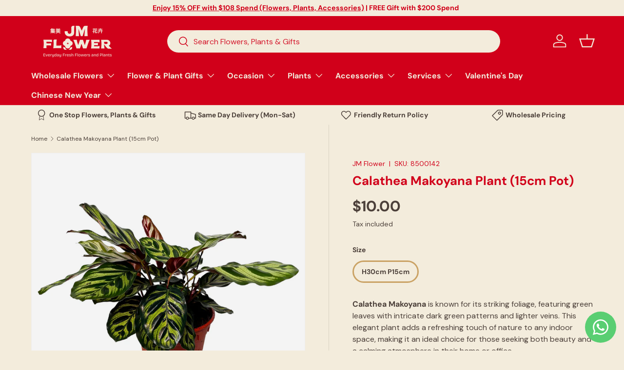

--- FILE ---
content_type: text/html; charset=utf-8
request_url: https://jm.com.sg/products/calathea-makoyana-plant-15cm-pot
body_size: 53729
content:
<!doctype html>
<html class="no-js" lang="en" dir="ltr">
<head>

  <!-- Google Tag Manager -->
  <script>(function(w,d,s,l,i){w[l]=w[l]||[];w[l].push({'gtm.start':
  new Date().getTime(),event:'gtm.js'});var f=d.getElementsByTagName(s)[0],
  j=d.createElement(s),dl=l!='dataLayer'?'&l='+l:'';j.async=true;j.src=
  'https://www.googletagmanager.com/gtm.js?id='+i+dl;f.parentNode.insertBefore(j,f);
  })(window,document,'script','dataLayer','GTM-N8QZFS6');</script>
  <!-- End Google Tag Manager -->

<script type="application/ld+json">
{
  "@context": "https://schema.org",
  "@type": "LocalBusiness",
  "name": "JM Flower",
  "image": "https://jm.com.sg/cdn/shop/files/JM_Flower_Logo_Website.png?v=1716875019&width=190",
  "url": "https://jm.com.sg/",
  "telephone": "+65 6285 0017",
  "address": {
    "@type": "PostalAddress",
    "streetAddress": "5 Joan Road Thomson Nursery",
    "addressLocality": "Singapore",
    "postalCode": "298898",
    "addressCountry": "SG"
  },
  "description": "Large outdoor shop providing plants, floral arrangements, garden supplies & landscaping services.",
  "priceRange": "$$$",
  "openingHours": [
    "Monday 08:00-21:00",
    "Tuesday 08:00-21:00",
    "Wednesday 08:00-21:00",
    "Thursday 08:00-21:00",
    "Friday 08:00-21:00",
    "Saturday 08:00-21:00",
    "Sunday 08:00-19:00"
  ],
  "sameAs": [
    "https://www.facebook.com/jmflower.sg",
    "https://www.instagram.com/jmflower.sg/",
    "https://sg.linkedin.com/company/ji-mei-flower"
  ]
}
</script>

<script type="application/ld+json">
{
 "@context": "https://schema.org/",
 "@type": "CreativeWorkSeries",
 "name": "JM Flower",
 "image": "https://jm.com.sg/cdn/shop/files/JM_Flower_Logo_Website.png?v=1716875019&width=190",
 "description": "Large outdoor shop providing plants, floral arrangements, garden supplies & landscaping services.",
 "aggregateRating": {
 "@type": "AggregateRating",
 "ratingValue": "4.5",
 "bestRating": "5",
 "ratingCount": "1290"
 }
}
</script>
  
  <script type="text/javascript">
    // Check if the current page URL matches the URL where you want to add the JSON-LD code
    var currentPageUrl = window.location.href;
    if (currentPageUrl === 'https://jm.com.sg/collections/rose') {
      // JSON data for the first condition
      var jsonData = {
        "@context": "https://schema.org/",
        "@type": "Product",
        "name": "Ji Mei Flower Pte Ltd",
        "image": "https://jm.com.sg/collections/rose",
        "description": "The leading flower wholesaler in Singapore, Ji Mei Flower offers a wide assortment of fresh flowers, preserved flowers, plants as well as floral and gardening accessories. Order online now and enjoy next day delivery from our Thomson flower shop.",
        "aggregateRating": {
          "@type": "AggregateRating",
          "ratingValue": "4.8",
          "bestRating": "5",
          "worstRating": "0",
          "ratingCount": "356"
        }
      };
    } else if (currentPageUrl === 'https://jm.com.sg/pages/same-day-flower-delivery-singapore') {
      // JSON data for the second condition
      var jsonData = {
        "@context": "https://schema.org/",
        "@type": "Product",
        "name": "Ji Mei Flower Pte Ltd",
        "image": "https://jm.com.sg/collections/rose",
        "description": "The leading flower wholesaler in Singapore, Ji Mei Flower offers a wide assortment of fresh flowers, preserved flowers, plants as well as floral and gardening accessories. Order online now and enjoy same-day delivery from our Thomson flower shop.",
        "aggregateRating": {
          "@type": "AggregateRating",
          "ratingValue": "4.8",
          "bestRating": "5",
          "worstRating": "0",
          "ratingCount": "480" // Changed rating count for the second condition
        }
      };
    }
  
    // Create a new JSON-LD script element
    var script = document.createElement('script');
    script.type = 'application/ld+json';
  
    // Set the JSON data as text content of the script element
    script.textContent = JSON.stringify(jsonData);
  
    // Append the script element to the head section of the document
    document.head.appendChild(script);
  </script>

  <!-- CANONICAL -->
  

      <link rel="canonical" href="https://jm.com.sg/products/calathea-makoyana-plant-15cm-pot"><script src="https://code.jquery.com/jquery-3.6.0.min.js" async></script><meta charset="utf-8">
<meta name="viewport" content="width=device-width,initial-scale=1">
<title>Calathea Makoyana Plant 15cm Pot | JM Flower</title><link rel="icon" href="//jm.com.sg/cdn/shop/files/JMFLOWER_SYMBOL_Red.png?crop=center&height=48&v=1717347096&width=48" type="image/png"><meta name="description" content="Calathea Makoyana showcases beautifully patterned leaves with dark green and light green markings, adding a touch of elegance to any space while thriving in bright, indirect light and requiring consistent moisture for optimal growth."><meta property="og:site_name" content="JM Flower">
<meta property="og:url" content="https://jm.com.sg/products/calathea-makoyana-plant-15cm-pot">
<meta property="og:title" content="Calathea Makoyana Plant 15cm Pot | JM Flower">
<meta property="og:type" content="product">
<meta property="og:description" content="Calathea Makoyana showcases beautifully patterned leaves with dark green and light green markings, adding a touch of elegance to any space while thriving in bright, indirect light and requiring consistent moisture for optimal growth."><meta property="og:image" content="http://jm.com.sg/cdn/shop/files/CalatheaMakoyanaPlant15cmPot.png?crop=center&height=1200&v=1704423527&width=1200">
  <meta property="og:image:secure_url" content="https://jm.com.sg/cdn/shop/files/CalatheaMakoyanaPlant15cmPot.png?crop=center&height=1200&v=1704423527&width=1200">
  <meta property="og:image:width" content="1300">
  <meta property="og:image:height" content="1300"><meta property="og:price:amount" content="10.00">
  <meta property="og:price:currency" content="SGD"><meta name="twitter:card" content="summary_large_image">
<meta name="twitter:title" content="Calathea Makoyana Plant 15cm Pot | JM Flower">
<meta name="twitter:description" content="Calathea Makoyana showcases beautifully patterned leaves with dark green and light green markings, adding a touch of elegance to any space while thriving in bright, indirect light and requiring consistent moisture for optimal growth.">
<style data-shopify>
    @font-face {
    font-family: 'Pontiff Wide';
    src: url("//jm.com.sg/cdn/shop/files/PontiffWideRegular.eot?v=13680063978759188692");
    src: url("//jm.com.sg/cdn/shop/files/PontiffWideRegular.eot?%23iefix&v=13602") format('embedded-opentype'),
        url("//jm.com.sg/cdn/shop/files/PontiffWideRegular.woff2?v=8195976501871632611") format('woff2'),
        url("//jm.com.sg/cdn/shop/files/PontiffWideRegular.woff?v=2187434697578390412") format('woff'),
        url("//jm.com.sg/cdn/shop/files/PontiffWideRegular.ttf?v=18318768339608712739") format('truetype');        
    font-weight: normal;
    font-style: normal;
    font-display: swap;
}

    @font-face {
    font-family: 'Bricolage Grotesque';
    src: url("//jm.com.sg/cdn/shop/files/BricolageGrotesque-96ptExtraBold.eot?v=9398113430386973876");
    src: url("//jm.com.sg/cdn/shop/files/BricolageGrotesque-96ptExtraBold.eot?%23iefix&v=13602") format('embedded-opentype'),
        url("//jm.com.sg/cdn/shop/files/BricolageGrotesque-96ptExtraBold.woff2?v=12556089889847551182") format('woff2'),
        url("//jm.com.sg/cdn/shop/files/BricolageGrotesque-96ptExtraBold.woff?v=12615781460762142913") format('woff'),
        url("//jm.com.sg/cdn/shop/files/BricolageGrotesque-96ptExtraBold.ttf?v=5999646476163424893") format('truetype');
    font-weight: bold;
    font-style: normal;
    font-display: swap;
}@font-face {
  font-family: "DM Sans";
  font-weight: 400;
  font-style: normal;
  font-display: swap;
  src: url("//jm.com.sg/cdn/fonts/dm_sans/dmsans_n4.ec80bd4dd7e1a334c969c265873491ae56018d72.woff2") format("woff2"),
       url("//jm.com.sg/cdn/fonts/dm_sans/dmsans_n4.87bdd914d8a61247b911147ae68e754d695c58a6.woff") format("woff");
}
@font-face {
  font-family: "DM Sans";
  font-weight: 700;
  font-style: normal;
  font-display: swap;
  src: url("//jm.com.sg/cdn/fonts/dm_sans/dmsans_n7.97e21d81502002291ea1de8aefb79170c6946ce5.woff2") format("woff2"),
       url("//jm.com.sg/cdn/fonts/dm_sans/dmsans_n7.af5c214f5116410ca1d53a2090665620e78e2e1b.woff") format("woff");
}
@font-face {
  font-family: "DM Sans";
  font-weight: 400;
  font-style: italic;
  font-display: swap;
  src: url("//jm.com.sg/cdn/fonts/dm_sans/dmsans_i4.b8fe05e69ee95d5a53155c346957d8cbf5081c1a.woff2") format("woff2"),
       url("//jm.com.sg/cdn/fonts/dm_sans/dmsans_i4.403fe28ee2ea63e142575c0aa47684d65f8c23a0.woff") format("woff");
}
@font-face {
  font-family: "DM Sans";
  font-weight: 700;
  font-style: italic;
  font-display: swap;
  src: url("//jm.com.sg/cdn/fonts/dm_sans/dmsans_i7.52b57f7d7342eb7255084623d98ab83fd96e7f9b.woff2") format("woff2"),
       url("//jm.com.sg/cdn/fonts/dm_sans/dmsans_i7.d5e14ef18a1d4a8ce78a4187580b4eb1759c2eda.woff") format("woff");
}
@font-face {
  font-family: "DM Sans";
  font-weight: 700;
  font-style: normal;
  font-display: swap;
  src: url("//jm.com.sg/cdn/fonts/dm_sans/dmsans_n7.97e21d81502002291ea1de8aefb79170c6946ce5.woff2") format("woff2"),
       url("//jm.com.sg/cdn/fonts/dm_sans/dmsans_n7.af5c214f5116410ca1d53a2090665620e78e2e1b.woff") format("woff");
}
@font-face {
  font-family: "DM Sans";
  font-weight: 700;
  font-style: normal;
  font-display: swap;
  src: url("//jm.com.sg/cdn/fonts/dm_sans/dmsans_n7.97e21d81502002291ea1de8aefb79170c6946ce5.woff2") format("woff2"),
       url("//jm.com.sg/cdn/fonts/dm_sans/dmsans_n7.af5c214f5116410ca1d53a2090665620e78e2e1b.woff") format("woff");
}
:root {
      --bg-color: 243 236 220 / 1.0;
      --bg-color-og: 243 236 220 / 1.0;
      --heading-color: 209 0 26;
      --text-color: 76 64 58;
      --text-color-og: 76 64 58;
      --scrollbar-color: 76 64 58;
      --link-color: 209 0 26;
      --link-color-og: 209 0 26;
      --star-color: 255 159 28;--swatch-border-color-default: 210 202 188;
        --swatch-border-color-active: 160 150 139;
        --swatch-card-size: 24px;
        --swatch-variant-picker-size: 64px;--color-scheme-1-bg: 209 0 26 / 1.0;
      --color-scheme-1-grad: ;
      --color-scheme-1-heading: 243 236 220;
      --color-scheme-1-text: 243 236 220;
      --color-scheme-1-btn-bg: 243 236 220;
      --color-scheme-1-btn-text: 39 78 47;
      --color-scheme-1-btn-bg-hover: 218 218 203;--color-scheme-2-bg: 243 236 220 / 1.0;
      --color-scheme-2-grad: ;
      --color-scheme-2-heading: 209 0 26;
      --color-scheme-2-text: 209 0 26;
      --color-scheme-2-btn-bg: 39 78 47;
      --color-scheme-2-btn-text: 243 236 220;
      --color-scheme-2-btn-bg-hover: 76 111 79;--color-scheme-3-bg: 209 0 26 / 1.0;
      --color-scheme-3-grad: ;
      --color-scheme-3-heading: 76 64 58;
      --color-scheme-3-text: 243 236 220;
      --color-scheme-3-btn-bg: 42 43 42;
      --color-scheme-3-btn-text: 255 255 255;
      --color-scheme-3-btn-bg-hover: 82 83 82;

      --drawer-bg-color: 243 236 220 / 1.0;
      --drawer-text-color: 76 64 58;

      --panel-bg-color: 244 244 244 / 1.0;
      --panel-heading-color: 42 43 42;
      --panel-text-color: 42 43 42;

      --in-stock-text-color: 44 126 63;
      --low-stock-text-color: 210 134 26;
      --very-low-stock-text-color: 180 12 28;
      --no-stock-text-color: 119 119 119;

      --error-bg-color: 252 237 238;
      --error-text-color: 180 12 28;
      --success-bg-color: 232 246 234;
      --success-text-color: 44 126 63;
      --info-bg-color: 228 237 250;
      --info-text-color: 26 102 210;

      --heading-font-family: "DM Sans", sans-serif;
      --heading-font-style: normal;
      --heading-font-weight: 700;
      --heading-scale-start: 6;

      --navigation-font-family: "DM Sans", sans-serif;
      --navigation-font-style: normal;
      --navigation-font-weight: 700;--heading-text-transform: none;
--subheading-text-transform: none;
      --body-font-family: "DM Sans", sans-serif;
      --body-font-style: normal;
      --body-font-weight: 400;
      --body-font-size: 16;

      --section-gap: 48;
      --heading-gap: calc(8 * var(--space-unit));--grid-column-gap: 20px;--btn-bg-color: 39 78 47;
      --btn-bg-hover-color: 76 111 79;
      --btn-text-color: 243 236 220;
      --btn-bg-color-og: 39 78 47;
      --btn-text-color-og: 243 236 220;
      --btn-alt-bg-color: 255 255 255;
      --btn-alt-bg-alpha: 1.0;
      --btn-alt-text-color: 42 43 42;
      --btn-border-width: 2px;
      --btn-padding-y: 12px;

      
      --btn-border-radius: 28px;
      

      --btn-lg-border-radius: 50%;
      --btn-icon-border-radius: 50%;
      --input-with-btn-inner-radius: var(--btn-border-radius);

      --input-bg-color: 243 236 220 / 1.0;
      --input-text-color: 76 64 58;
      --input-border-width: 2px;
      --input-border-radius: 26px;
      --textarea-border-radius: 12px;
      --input-border-radius: 28px;
      --input-lg-border-radius: 34px;
      --input-bg-color-diff-3: #efe6d1;
      --input-bg-color-diff-6: #ebe0c5;

      --modal-border-radius: 16px;
      --modal-overlay-color: 0 0 0;
      --modal-overlay-opacity: 0.4;
      --drawer-border-radius: 16px;
      --overlay-border-radius: 0px;--custom-label-bg-color: 13 44 84;
      --custom-label-text-color: 255 255 255;--sale-label-bg-color: 242 20 20;
      --sale-label-text-color: 255 255 255;--sold-out-label-bg-color: 42 43 42;
      --sold-out-label-text-color: 255 255 255;--new-label-bg-color: 127 184 0;
      --new-label-text-color: 255 255 255;--preorder-label-bg-color: 0 166 237;
      --preorder-label-text-color: 255 255 255;

      --page-width: 1260px;
      --gutter-sm: 20px;
      --gutter-md: 32px;
      --gutter-lg: 64px;

      --payment-terms-bg-color: #f3ecdc;

      --coll-card-bg-color: #F9F9F9;
      --coll-card-border-color: #f2f2f2;--blend-bg-color: #f4f4f4;
        
          --aos-animate-duration: 0.6s;
        

        
          --aos-min-width: 600;
        
      

      --reading-width: 48em;
    }

    @media (max-width: 769px) {
      :root {
        --reading-width: 36em;
      }
    }
  </style><link rel="stylesheet" href="//jm.com.sg/cdn/shop/t/39/assets/main.css?v=81163648272070328521738409814">
  <script src="//jm.com.sg/cdn/shop/t/39/assets/main.js?v=137031232014612066241726651085" defer="defer"></script>
  
  <script src="//jm.com.sg/cdn/shop/t/39/assets/jquery-3.4.1.min.js?v=81049236547974671631726651085" defer="defer"></script><link rel="preload" href="//jm.com.sg/cdn/fonts/dm_sans/dmsans_n4.ec80bd4dd7e1a334c969c265873491ae56018d72.woff2" as="font" type="font/woff2" crossorigin fetchpriority="high"><link rel="preload" href="//jm.com.sg/cdn/fonts/dm_sans/dmsans_n7.97e21d81502002291ea1de8aefb79170c6946ce5.woff2" as="font" type="font/woff2" crossorigin fetchpriority="high"><link rel="stylesheet" href="//jm.com.sg/cdn/shop/t/39/assets/swatches.css?v=144818096557603258111726651085" media="print" onload="this.media='all'">
    <noscript><link rel="stylesheet" href="//jm.com.sg/cdn/shop/t/39/assets/swatches.css?v=144818096557603258111726651085"></noscript><script>window.performance && window.performance.mark && window.performance.mark('shopify.content_for_header.start');</script><meta id="shopify-digital-wallet" name="shopify-digital-wallet" content="/81434870064/digital_wallets/dialog">
<meta name="shopify-checkout-api-token" content="8a60afe0aa36f14a183d28deb1979f15">
<link rel="alternate" type="application/json+oembed" href="https://jm.com.sg/products/calathea-makoyana-plant-15cm-pot.oembed">
<script async="async" src="/checkouts/internal/preloads.js?locale=en-SG"></script>
<script id="apple-pay-shop-capabilities" type="application/json">{"shopId":81434870064,"countryCode":"SG","currencyCode":"SGD","merchantCapabilities":["supports3DS"],"merchantId":"gid:\/\/shopify\/Shop\/81434870064","merchantName":"JM Flower","requiredBillingContactFields":["postalAddress","email","phone"],"requiredShippingContactFields":["postalAddress","email","phone"],"shippingType":"shipping","supportedNetworks":["visa","masterCard","amex"],"total":{"type":"pending","label":"JM Flower","amount":"1.00"},"shopifyPaymentsEnabled":true,"supportsSubscriptions":true}</script>
<script id="shopify-features" type="application/json">{"accessToken":"8a60afe0aa36f14a183d28deb1979f15","betas":["rich-media-storefront-analytics"],"domain":"jm.com.sg","predictiveSearch":true,"shopId":81434870064,"locale":"en"}</script>
<script>var Shopify = Shopify || {};
Shopify.shop = "ab38c6-2.myshopify.com";
Shopify.locale = "en";
Shopify.currency = {"active":"SGD","rate":"1.0"};
Shopify.country = "SG";
Shopify.theme = {"name":"JM Flower 18Sep-2024","id":170656465200,"schema_name":"Enterprise","schema_version":"1.1.1","theme_store_id":null,"role":"main"};
Shopify.theme.handle = "null";
Shopify.theme.style = {"id":null,"handle":null};
Shopify.cdnHost = "jm.com.sg/cdn";
Shopify.routes = Shopify.routes || {};
Shopify.routes.root = "/";</script>
<script type="module">!function(o){(o.Shopify=o.Shopify||{}).modules=!0}(window);</script>
<script>!function(o){function n(){var o=[];function n(){o.push(Array.prototype.slice.apply(arguments))}return n.q=o,n}var t=o.Shopify=o.Shopify||{};t.loadFeatures=n(),t.autoloadFeatures=n()}(window);</script>
<script id="shop-js-analytics" type="application/json">{"pageType":"product"}</script>
<script defer="defer" async type="module" src="//jm.com.sg/cdn/shopifycloud/shop-js/modules/v2/client.init-shop-cart-sync_BdyHc3Nr.en.esm.js"></script>
<script defer="defer" async type="module" src="//jm.com.sg/cdn/shopifycloud/shop-js/modules/v2/chunk.common_Daul8nwZ.esm.js"></script>
<script type="module">
  await import("//jm.com.sg/cdn/shopifycloud/shop-js/modules/v2/client.init-shop-cart-sync_BdyHc3Nr.en.esm.js");
await import("//jm.com.sg/cdn/shopifycloud/shop-js/modules/v2/chunk.common_Daul8nwZ.esm.js");

  window.Shopify.SignInWithShop?.initShopCartSync?.({"fedCMEnabled":true,"windoidEnabled":true});

</script>
<script>(function() {
  var isLoaded = false;
  function asyncLoad() {
    if (isLoaded) return;
    isLoaded = true;
    var urls = ["https:\/\/chimpstatic.com\/mcjs-connected\/js\/users\/f1865629d91c0bc4bfb2dadf7\/b4b48a8ffb44b36f5e3fe6840.js?shop=ab38c6-2.myshopify.com","https:\/\/storage.nfcube.com\/instafeed-4ff6baca112d8a6b23ff62409bf1b356.js?shop=ab38c6-2.myshopify.com"];
    for (var i = 0; i < urls.length; i++) {
      var s = document.createElement('script');
      s.type = 'text/javascript';
      s.async = true;
      s.src = urls[i];
      var x = document.getElementsByTagName('script')[0];
      x.parentNode.insertBefore(s, x);
    }
  };
  if(window.attachEvent) {
    window.attachEvent('onload', asyncLoad);
  } else {
    window.addEventListener('load', asyncLoad, false);
  }
})();</script>
<script id="__st">var __st={"a":81434870064,"offset":28800,"reqid":"ff8ca264-4ea6-44f9-b169-4fd135b3bb61-1768940593","pageurl":"jm.com.sg\/products\/calathea-makoyana-plant-15cm-pot","u":"38493611c1c8","p":"product","rtyp":"product","rid":8899049128240};</script>
<script>window.ShopifyPaypalV4VisibilityTracking = true;</script>
<script id="captcha-bootstrap">!function(){'use strict';const t='contact',e='account',n='new_comment',o=[[t,t],['blogs',n],['comments',n],[t,'customer']],c=[[e,'customer_login'],[e,'guest_login'],[e,'recover_customer_password'],[e,'create_customer']],r=t=>t.map((([t,e])=>`form[action*='/${t}']:not([data-nocaptcha='true']) input[name='form_type'][value='${e}']`)).join(','),a=t=>()=>t?[...document.querySelectorAll(t)].map((t=>t.form)):[];function s(){const t=[...o],e=r(t);return a(e)}const i='password',u='form_key',d=['recaptcha-v3-token','g-recaptcha-response','h-captcha-response',i],f=()=>{try{return window.sessionStorage}catch{return}},m='__shopify_v',_=t=>t.elements[u];function p(t,e,n=!1){try{const o=window.sessionStorage,c=JSON.parse(o.getItem(e)),{data:r}=function(t){const{data:e,action:n}=t;return t[m]||n?{data:e,action:n}:{data:t,action:n}}(c);for(const[e,n]of Object.entries(r))t.elements[e]&&(t.elements[e].value=n);n&&o.removeItem(e)}catch(o){console.error('form repopulation failed',{error:o})}}const l='form_type',E='cptcha';function T(t){t.dataset[E]=!0}const w=window,h=w.document,L='Shopify',v='ce_forms',y='captcha';let A=!1;((t,e)=>{const n=(g='f06e6c50-85a8-45c8-87d0-21a2b65856fe',I='https://cdn.shopify.com/shopifycloud/storefront-forms-hcaptcha/ce_storefront_forms_captcha_hcaptcha.v1.5.2.iife.js',D={infoText:'Protected by hCaptcha',privacyText:'Privacy',termsText:'Terms'},(t,e,n)=>{const o=w[L][v],c=o.bindForm;if(c)return c(t,g,e,D).then(n);var r;o.q.push([[t,g,e,D],n]),r=I,A||(h.body.append(Object.assign(h.createElement('script'),{id:'captcha-provider',async:!0,src:r})),A=!0)});var g,I,D;w[L]=w[L]||{},w[L][v]=w[L][v]||{},w[L][v].q=[],w[L][y]=w[L][y]||{},w[L][y].protect=function(t,e){n(t,void 0,e),T(t)},Object.freeze(w[L][y]),function(t,e,n,w,h,L){const[v,y,A,g]=function(t,e,n){const i=e?o:[],u=t?c:[],d=[...i,...u],f=r(d),m=r(i),_=r(d.filter((([t,e])=>n.includes(e))));return[a(f),a(m),a(_),s()]}(w,h,L),I=t=>{const e=t.target;return e instanceof HTMLFormElement?e:e&&e.form},D=t=>v().includes(t);t.addEventListener('submit',(t=>{const e=I(t);if(!e)return;const n=D(e)&&!e.dataset.hcaptchaBound&&!e.dataset.recaptchaBound,o=_(e),c=g().includes(e)&&(!o||!o.value);(n||c)&&t.preventDefault(),c&&!n&&(function(t){try{if(!f())return;!function(t){const e=f();if(!e)return;const n=_(t);if(!n)return;const o=n.value;o&&e.removeItem(o)}(t);const e=Array.from(Array(32),(()=>Math.random().toString(36)[2])).join('');!function(t,e){_(t)||t.append(Object.assign(document.createElement('input'),{type:'hidden',name:u})),t.elements[u].value=e}(t,e),function(t,e){const n=f();if(!n)return;const o=[...t.querySelectorAll(`input[type='${i}']`)].map((({name:t})=>t)),c=[...d,...o],r={};for(const[a,s]of new FormData(t).entries())c.includes(a)||(r[a]=s);n.setItem(e,JSON.stringify({[m]:1,action:t.action,data:r}))}(t,e)}catch(e){console.error('failed to persist form',e)}}(e),e.submit())}));const S=(t,e)=>{t&&!t.dataset[E]&&(n(t,e.some((e=>e===t))),T(t))};for(const o of['focusin','change'])t.addEventListener(o,(t=>{const e=I(t);D(e)&&S(e,y())}));const B=e.get('form_key'),M=e.get(l),P=B&&M;t.addEventListener('DOMContentLoaded',(()=>{const t=y();if(P)for(const e of t)e.elements[l].value===M&&p(e,B);[...new Set([...A(),...v().filter((t=>'true'===t.dataset.shopifyCaptcha))])].forEach((e=>S(e,t)))}))}(h,new URLSearchParams(w.location.search),n,t,e,['guest_login'])})(!0,!0)}();</script>
<script integrity="sha256-4kQ18oKyAcykRKYeNunJcIwy7WH5gtpwJnB7kiuLZ1E=" data-source-attribution="shopify.loadfeatures" defer="defer" src="//jm.com.sg/cdn/shopifycloud/storefront/assets/storefront/load_feature-a0a9edcb.js" crossorigin="anonymous"></script>
<script data-source-attribution="shopify.dynamic_checkout.dynamic.init">var Shopify=Shopify||{};Shopify.PaymentButton=Shopify.PaymentButton||{isStorefrontPortableWallets:!0,init:function(){window.Shopify.PaymentButton.init=function(){};var t=document.createElement("script");t.src="https://jm.com.sg/cdn/shopifycloud/portable-wallets/latest/portable-wallets.en.js",t.type="module",document.head.appendChild(t)}};
</script>
<script data-source-attribution="shopify.dynamic_checkout.buyer_consent">
  function portableWalletsHideBuyerConsent(e){var t=document.getElementById("shopify-buyer-consent"),n=document.getElementById("shopify-subscription-policy-button");t&&n&&(t.classList.add("hidden"),t.setAttribute("aria-hidden","true"),n.removeEventListener("click",e))}function portableWalletsShowBuyerConsent(e){var t=document.getElementById("shopify-buyer-consent"),n=document.getElementById("shopify-subscription-policy-button");t&&n&&(t.classList.remove("hidden"),t.removeAttribute("aria-hidden"),n.addEventListener("click",e))}window.Shopify?.PaymentButton&&(window.Shopify.PaymentButton.hideBuyerConsent=portableWalletsHideBuyerConsent,window.Shopify.PaymentButton.showBuyerConsent=portableWalletsShowBuyerConsent);
</script>
<script data-source-attribution="shopify.dynamic_checkout.cart.bootstrap">document.addEventListener("DOMContentLoaded",(function(){function t(){return document.querySelector("shopify-accelerated-checkout-cart, shopify-accelerated-checkout")}if(t())Shopify.PaymentButton.init();else{new MutationObserver((function(e,n){t()&&(Shopify.PaymentButton.init(),n.disconnect())})).observe(document.body,{childList:!0,subtree:!0})}}));
</script>
<link id="shopify-accelerated-checkout-styles" rel="stylesheet" media="screen" href="https://jm.com.sg/cdn/shopifycloud/portable-wallets/latest/accelerated-checkout-backwards-compat.css" crossorigin="anonymous">
<style id="shopify-accelerated-checkout-cart">
        #shopify-buyer-consent {
  margin-top: 1em;
  display: inline-block;
  width: 100%;
}

#shopify-buyer-consent.hidden {
  display: none;
}

#shopify-subscription-policy-button {
  background: none;
  border: none;
  padding: 0;
  text-decoration: underline;
  font-size: inherit;
  cursor: pointer;
}

#shopify-subscription-policy-button::before {
  box-shadow: none;
}

      </style>
<script id="sections-script" data-sections="header,footer" defer="defer" src="//jm.com.sg/cdn/shop/t/39/compiled_assets/scripts.js?v=13602"></script>
<script>window.performance && window.performance.mark && window.performance.mark('shopify.content_for_header.end');</script>

    <script src="//jm.com.sg/cdn/shop/t/39/assets/animate-on-scroll.js?v=15249566486942820451726651085" defer="defer"></script>
    <link rel="stylesheet" href="//jm.com.sg/cdn/shop/t/39/assets/animate-on-scroll.css?v=116194678796051782541726651085">
  
  

  <script>document.documentElement.className = document.documentElement.className.replace('no-js', 'js');</script><!-- CC Custom Head Start --><meta name="google-site-verification" content="emfcXAXSTTtyOb3MPPBtr-bLV240kRNpYzwbEyzfy9o"><!-- CC Custom Head End --><!-- "snippets/shogun-head.liquid" was not rendered, the associated app was uninstalled -->
  <meta name="facebook-domain-verification" content="k0s7pt47ef4jhvzmjz9oejabqs0g7h" />


  <style>
  .main-slide__flex {
    display: flex;
    margin-left: -15px;
    margin-right: -15px;
    gap:0px;
}
  .main-slide__ {
    width: 65%;
    /* padding-left: 15px;
    padding-right: 15px; */
}
  .two-grid {
    width: 35%;
    padding-left: 5px;
    padding-right: 5px;
    
}
  .slider-container img {
    width: 100%;
    object-fit: cover;
    height: 100%;

}
  .slider-container {
    display: flex;
    flex-direction: column;
      width: 100%;
}
  #template--22965760917808__slideshow .image-banner {
      min-height: 313px !important;
}
  
.image-slider-main-contaoiner {
    display: flex;
    height: 100%;
    width: 100%;
}
.img-1{
    flex: 1;
    padding-left: 5px;
   /* padding-bottom: 2.5px; */
   padding-bottom: 8px;
  
}
.img-2{
    flex: 1;
    padding-left: 5px;
    padding-top: 2.5px;
}
.img-1 a{
    display: inline-block;
    width: 100%;
    height: 100%;
}
.img-2 a{
    display: inline-block;
    width: 100%;
    height: 100%;
}
slide-show.block.relative.overflow-hidden {
    margin-left: 0px;
}  


  
 @media (min-width: 1280px) {
    slide-show {
    --ctrl-bottom: 30%;
}
}
@media screen and (max-width:767px) {
    .main-slide__flex {
    display: flex;
    margin-left: -15px;
    margin-right: -15px;
    gap:7px;
    flex-direction: column;     
}
.main-slide__ {
   width: 100%;
}
.two-grid {
  width: 100%;
}
.slider-container {
    display: flex;
    flex-direction: row;
    width: 100%;
    align-items: baseline;
}
.img-1 {
    flex: 1;
    padding-left: 22px;
    padding-bottom: 8.5px;
}
.slider-container img {
    width: 100%;
    object-fit: cover;
    height: 100%;
}
    .img-2 {
    flex: 1;
    padding-left: 5px;
    padding-bottom: 2.5px;
    padding-right: 24px;
}
   section#shopify-section-template--22965760917808__slideshow {
    overflow: hidden;
} 
    #template--22965760917808__slideshow .image-banner {
    min-height: 432px !important;
}
  }
</style>

  <link href="//jm.com.sg/cdn/shop/t/39/assets/oom-custom.css?v=99371405030080822051767854738" rel="stylesheet" type="text/css" media="all" />
  
<!-- BEGIN app block: shopify://apps/whatsapp-button/blocks/app-embed-block/96d80a63-e860-4262-a001-8b82ac4d00e6 --><script>
    (function() {
        function asyncLoad() {
            var url = 'https://whatsapp-button.eazeapps.io/api/buttonInstallation/scriptTag?shopId=53802&v=1758650731';
            var s = document.createElement('script');
            s.type = 'text/javascript';
            s.async = true;
            s.src = url;
            var x = document.getElementsByTagName('script')[0];
            x.parentNode.insertBefore(s, x);
        };
        if(window.attachEvent) {
            window.attachEvent('onload', asyncLoad);
        } else {
            window.addEventListener('load', asyncLoad, false);
        }
    })();
</script>

<!-- END app block --><!-- BEGIN app block: shopify://apps/eg-auto-add-to-cart/blocks/app-embed/0f7d4f74-1e89-4820-aec4-6564d7e535d2 -->










  
    <script
      async
      type="text/javascript"
      src="https://cdn.506.io/eg/script.js?shop=ab38c6-2.myshopify.com&v=7"
    ></script>
  



  <meta id="easygift-shop" itemid="c2hvcF8kXzE3Njg5NDA1OTM=" content="{&quot;isInstalled&quot;:true,&quot;installedOn&quot;:&quot;2025-03-18T04:57:05.594Z&quot;,&quot;appVersion&quot;:&quot;3.0&quot;,&quot;subscriptionName&quot;:&quot;Free&quot;,&quot;cartAnalytics&quot;:true,&quot;freeTrialEndsOn&quot;:null,&quot;settings&quot;:{&quot;reminderBannerStyle&quot;:{&quot;position&quot;:{&quot;horizontal&quot;:&quot;right&quot;,&quot;vertical&quot;:&quot;bottom&quot;},&quot;closingMode&quot;:&quot;doNotAutoClose&quot;,&quot;cssStyles&quot;:&quot;&quot;,&quot;displayAfter&quot;:5,&quot;headerText&quot;:&quot;&quot;,&quot;imageUrl&quot;:null,&quot;primaryColor&quot;:&quot;#000000&quot;,&quot;reshowBannerAfter&quot;:&quot;everyNewSession&quot;,&quot;selfcloseAfter&quot;:5,&quot;showImage&quot;:false,&quot;subHeaderText&quot;:&quot;&quot;},&quot;addedItemIdentifier&quot;:&quot;_Gifted&quot;,&quot;ignoreOtherAppLineItems&quot;:null,&quot;customVariantsInfoLifetimeMins&quot;:1440,&quot;redirectPath&quot;:null,&quot;ignoreNonStandardCartRequests&quot;:false,&quot;bannerStyle&quot;:{&quot;position&quot;:{&quot;horizontal&quot;:&quot;right&quot;,&quot;vertical&quot;:&quot;bottom&quot;},&quot;cssStyles&quot;:null,&quot;primaryColor&quot;:&quot;#000000&quot;},&quot;themePresetId&quot;:null,&quot;notificationStyle&quot;:{&quot;position&quot;:{&quot;horizontal&quot;:null,&quot;vertical&quot;:null},&quot;cssStyles&quot;:null,&quot;duration&quot;:null,&quot;hasCustomizations&quot;:false,&quot;primaryColor&quot;:null},&quot;fetchCartData&quot;:false,&quot;useLocalStorage&quot;:{&quot;enabled&quot;:false,&quot;expiryMinutes&quot;:null},&quot;popupStyle&quot;:{&quot;addButtonText&quot;:null,&quot;cssStyles&quot;:null,&quot;dismissButtonText&quot;:null,&quot;hasCustomizations&quot;:false,&quot;imageUrl&quot;:null,&quot;outOfStockButtonText&quot;:null,&quot;primaryColor&quot;:null,&quot;secondaryColor&quot;:null,&quot;showProductLink&quot;:false,&quot;subscriptionLabel&quot;:&quot;Subscription Plan&quot;},&quot;refreshAfterBannerClick&quot;:false,&quot;disableReapplyRules&quot;:false,&quot;disableReloadOnFailedAddition&quot;:false,&quot;autoReloadCartPage&quot;:false,&quot;ajaxRedirectPath&quot;:null,&quot;allowSimultaneousRequests&quot;:false,&quot;applyRulesOnCheckout&quot;:false,&quot;enableCartCtrlOverrides&quot;:true,&quot;scriptSettings&quot;:{&quot;branding&quot;:{&quot;removalRequestSent&quot;:null,&quot;show&quot;:false},&quot;productPageRedirection&quot;:{&quot;enabled&quot;:false,&quot;products&quot;:[],&quot;redirectionURL&quot;:&quot;\/&quot;},&quot;debugging&quot;:{&quot;enabled&quot;:false,&quot;enabledOn&quot;:null,&quot;stringifyObj&quot;:false},&quot;customCSS&quot;:null,&quot;removeEGPropertyFromSplitActionLineItems&quot;:false,&quot;fetchProductInfoFromSavedDomain&quot;:false,&quot;enableBuyNowInterceptions&quot;:false,&quot;removeProductsAddedFromExpiredRules&quot;:false,&quot;useFinalPrice&quot;:false,&quot;hideGiftedPropertyText&quot;:false,&quot;fetchCartDataBeforeRequest&quot;:false,&quot;decodePayload&quot;:false,&quot;delayUpdates&quot;:2000,&quot;hideAlertsOnFrontend&quot;:false}},&quot;translations&quot;:null,&quot;defaultLocale&quot;:&quot;en&quot;,&quot;shopDomain&quot;:&quot;jm.com.sg&quot;}">


<script defer>
  (async function() {
    try {

      const blockVersion = "v3"
      if (blockVersion != "v3") {
        return
      }

      let metaErrorFlag = false;
      if (metaErrorFlag) {
        return
      }

      // Parse metafields as JSON
      const metafields = {};

      // Process metafields in JavaScript
      let savedRulesArray = [];
      for (const [key, value] of Object.entries(metafields)) {
        if (value) {
          for (const prop in value) {
            // avoiding Object.Keys for performance gain -- no need to make an array of keys.
            savedRulesArray.push(value);
            break;
          }
        }
      }

      const metaTag = document.createElement('meta');
      metaTag.id = 'easygift-rules';
      metaTag.content = JSON.stringify(savedRulesArray);
      metaTag.setAttribute('itemid', 'cnVsZXNfJF8xNzY4OTQwNTkz');

      document.head.appendChild(metaTag);
      } catch (err) {
        
      }
  })();
</script>


  <script
    type="text/javascript"
    defer
  >

    (function () {
      try {
        window.EG_INFO = window.EG_INFO || {};
        var shopInfo = {"isInstalled":true,"installedOn":"2025-03-18T04:57:05.594Z","appVersion":"3.0","subscriptionName":"Free","cartAnalytics":true,"freeTrialEndsOn":null,"settings":{"reminderBannerStyle":{"position":{"horizontal":"right","vertical":"bottom"},"closingMode":"doNotAutoClose","cssStyles":"","displayAfter":5,"headerText":"","imageUrl":null,"primaryColor":"#000000","reshowBannerAfter":"everyNewSession","selfcloseAfter":5,"showImage":false,"subHeaderText":""},"addedItemIdentifier":"_Gifted","ignoreOtherAppLineItems":null,"customVariantsInfoLifetimeMins":1440,"redirectPath":null,"ignoreNonStandardCartRequests":false,"bannerStyle":{"position":{"horizontal":"right","vertical":"bottom"},"cssStyles":null,"primaryColor":"#000000"},"themePresetId":null,"notificationStyle":{"position":{"horizontal":null,"vertical":null},"cssStyles":null,"duration":null,"hasCustomizations":false,"primaryColor":null},"fetchCartData":false,"useLocalStorage":{"enabled":false,"expiryMinutes":null},"popupStyle":{"addButtonText":null,"cssStyles":null,"dismissButtonText":null,"hasCustomizations":false,"imageUrl":null,"outOfStockButtonText":null,"primaryColor":null,"secondaryColor":null,"showProductLink":false,"subscriptionLabel":"Subscription Plan"},"refreshAfterBannerClick":false,"disableReapplyRules":false,"disableReloadOnFailedAddition":false,"autoReloadCartPage":false,"ajaxRedirectPath":null,"allowSimultaneousRequests":false,"applyRulesOnCheckout":false,"enableCartCtrlOverrides":true,"scriptSettings":{"branding":{"removalRequestSent":null,"show":false},"productPageRedirection":{"enabled":false,"products":[],"redirectionURL":"\/"},"debugging":{"enabled":false,"enabledOn":null,"stringifyObj":false},"customCSS":null,"removeEGPropertyFromSplitActionLineItems":false,"fetchProductInfoFromSavedDomain":false,"enableBuyNowInterceptions":false,"removeProductsAddedFromExpiredRules":false,"useFinalPrice":false,"hideGiftedPropertyText":false,"fetchCartDataBeforeRequest":false,"decodePayload":false,"delayUpdates":2000,"hideAlertsOnFrontend":false}},"translations":null,"defaultLocale":"en","shopDomain":"jm.com.sg"};
        var productRedirectionEnabled = shopInfo.settings.scriptSettings.productPageRedirection.enabled;
        if (["Unlimited", "Enterprise"].includes(shopInfo.subscriptionName) && productRedirectionEnabled) {
          var products = shopInfo.settings.scriptSettings.productPageRedirection.products;
          if (products.length > 0) {
            var productIds = products.map(function(prod) {
              var productGid = prod.id;
              var productIdNumber = parseInt(productGid.split('/').pop());
              return productIdNumber;
            });
            var productInfo = {"id":8899049128240,"title":"Calathea Makoyana Plant (15cm Pot)","handle":"calathea-makoyana-plant-15cm-pot","description":"\u003cdiv class=\"product-info__block product-info__block--sm rte product-description\"\u003e\n\u003cp\u003e\u003cspan\u003e\u003cstrong\u003eCalathea Makoyana \u003c\/strong\u003eis known for its striking foliage, featuring green leaves with intricate dark green patterns and lighter veins. This elegant plant adds a refreshing touch of nature to any indoor space, making it an ideal choice for those seeking both beauty and a calming atmosphere in their home or office.\u003c\/span\u003e\u003c\/p\u003e\n\u003c\/div\u003e\n\u003cp style=\"margin-bottom: 1rem;\"\u003e\u003cstrong\u003eApproximate Dimension:\u003cspan\u003e \u003c\/span\u003e\u003c\/strong\u003e\u003cspan\u003e30cm (H) ×15cm (D)\u003c\/span\u003e\u003c\/p\u003e","published_at":"2024-01-06T15:43:47+08:00","created_at":"2024-01-04T22:20:46+08:00","vendor":"JM Flower","type":"Plants","tags":["Indoor Plants","Plants","Small plant","Unpotted"],"price":1000,"price_min":1000,"price_max":1000,"available":true,"price_varies":false,"compare_at_price":null,"compare_at_price_min":0,"compare_at_price_max":0,"compare_at_price_varies":false,"variants":[{"id":50054290964784,"title":"H30cm P15cm","option1":"H30cm P15cm","option2":null,"option3":null,"sku":"8500142","requires_shipping":true,"taxable":true,"featured_image":{"id":43772017115440,"product_id":8899049128240,"position":1,"created_at":"2024-01-05T10:58:46+08:00","updated_at":"2024-01-05T10:58:47+08:00","alt":null,"width":1300,"height":1300,"src":"\/\/jm.com.sg\/cdn\/shop\/files\/CalatheaMakoyanaPlant15cmPot.png?v=1704423527","variant_ids":[50054290964784]},"available":true,"name":"Calathea Makoyana Plant (15cm Pot) - H30cm P15cm","public_title":"H30cm P15cm","options":["H30cm P15cm"],"price":1000,"weight":5000,"compare_at_price":null,"inventory_management":"shopify","barcode":"8500142-2","featured_media":{"alt":null,"id":36179007406384,"position":1,"preview_image":{"aspect_ratio":1.0,"height":1300,"width":1300,"src":"\/\/jm.com.sg\/cdn\/shop\/files\/CalatheaMakoyanaPlant15cmPot.png?v=1704423527"}},"requires_selling_plan":false,"selling_plan_allocations":[]}],"images":["\/\/jm.com.sg\/cdn\/shop\/files\/CalatheaMakoyanaPlant15cmPot.png?v=1704423527"],"featured_image":"\/\/jm.com.sg\/cdn\/shop\/files\/CalatheaMakoyanaPlant15cmPot.png?v=1704423527","options":["Size"],"media":[{"alt":null,"id":36179007406384,"position":1,"preview_image":{"aspect_ratio":1.0,"height":1300,"width":1300,"src":"\/\/jm.com.sg\/cdn\/shop\/files\/CalatheaMakoyanaPlant15cmPot.png?v=1704423527"},"aspect_ratio":1.0,"height":1300,"media_type":"image","src":"\/\/jm.com.sg\/cdn\/shop\/files\/CalatheaMakoyanaPlant15cmPot.png?v=1704423527","width":1300}],"requires_selling_plan":false,"selling_plan_groups":[],"content":"\u003cdiv class=\"product-info__block product-info__block--sm rte product-description\"\u003e\n\u003cp\u003e\u003cspan\u003e\u003cstrong\u003eCalathea Makoyana \u003c\/strong\u003eis known for its striking foliage, featuring green leaves with intricate dark green patterns and lighter veins. This elegant plant adds a refreshing touch of nature to any indoor space, making it an ideal choice for those seeking both beauty and a calming atmosphere in their home or office.\u003c\/span\u003e\u003c\/p\u003e\n\u003c\/div\u003e\n\u003cp style=\"margin-bottom: 1rem;\"\u003e\u003cstrong\u003eApproximate Dimension:\u003cspan\u003e \u003c\/span\u003e\u003c\/strong\u003e\u003cspan\u003e30cm (H) ×15cm (D)\u003c\/span\u003e\u003c\/p\u003e"};
            var isProductInList = productIds.includes(productInfo.id);
            if (isProductInList) {
              var redirectionURL = shopInfo.settings.scriptSettings.productPageRedirection.redirectionURL;
              if (redirectionURL) {
                window.location = redirectionURL;
              }
            }
          }
        }

        

          var rawPriceString = "10.00";
    
          rawPriceString = rawPriceString.trim();
    
          var normalisedPrice;

          function processNumberString(str) {
            // Helper to find the rightmost index of '.', ',' or "'"
            const lastDot = str.lastIndexOf('.');
            const lastComma = str.lastIndexOf(',');
            const lastApostrophe = str.lastIndexOf("'");
            const lastIndex = Math.max(lastDot, lastComma, lastApostrophe);

            // If no punctuation, remove any stray spaces and return
            if (lastIndex === -1) {
              return str.replace(/[.,'\s]/g, '');
            }

            // Extract parts
            const before = str.slice(0, lastIndex).replace(/[.,'\s]/g, '');
            const after = str.slice(lastIndex + 1).replace(/[.,'\s]/g, '');

            // If the after part is 1 or 2 digits, treat as decimal
            if (after.length > 0 && after.length <= 2) {
              return `${before}.${after}`;
            }

            // Otherwise treat as integer with thousands separator removed
            return before + after;
          }

          normalisedPrice = processNumberString(rawPriceString)

          window.EG_INFO["50054290964784"] = {
            "price": `${normalisedPrice}`,
            "presentmentPrices": {
              "edges": [
                {
                  "node": {
                    "price": {
                      "amount": `${normalisedPrice}`,
                      "currencyCode": "SGD"
                    }
                  }
                }
              ]
            },
            "sellingPlanGroups": {
              "edges": [
                
              ]
            },
            "product": {
              "id": "gid://shopify/Product/8899049128240",
              "tags": ["Indoor Plants","Plants","Small plant","Unpotted"],
              "collections": {
                "pageInfo": {
                  "hasNextPage": false
                },
                "edges": [
                  
                    {
                      "node": {
                        "id": "gid://shopify/Collection/492847661360"
                      }
                    },
                  
                    {
                      "node": {
                        "id": "gid://shopify/Collection/491652907312"
                      }
                    },
                  
                    {
                      "node": {
                        "id": "gid://shopify/Collection/458773070128"
                      }
                    },
                  
                    {
                      "node": {
                        "id": "gid://shopify/Collection/493974061360"
                      }
                    },
                  
                    {
                      "node": {
                        "id": "gid://shopify/Collection/490078568752"
                      }
                    },
                  
                    {
                      "node": {
                        "id": "gid://shopify/Collection/492236931376"
                      }
                    },
                  
                    {
                      "node": {
                        "id": "gid://shopify/Collection/458772840752"
                      }
                    },
                  
                    {
                      "node": {
                        "id": "gid://shopify/Collection/476785475888"
                      }
                    },
                  
                    {
                      "node": {
                        "id": "gid://shopify/Collection/493152370992"
                      }
                    },
                  
                    {
                      "node": {
                        "id": "gid://shopify/Collection/491087003952"
                      }
                    },
                  
                    {
                      "node": {
                        "id": "gid://shopify/Collection/492376752432"
                      }
                    }
                  
                ]
              }
            },
            "id": "50054290964784",
            "timestamp": 1768940593
          };
        
      } catch(err) {
      return
    }})()
  </script>



<!-- END app block --><script src="https://cdn.shopify.com/extensions/019b972e-1a02-76ca-b528-baf6366be1f4/order-delivery-date-time-72/assets/slots-script-tag.js" type="text/javascript" defer="defer"></script>
<script src="https://cdn.shopify.com/extensions/019b93c1-bc14-7200-9724-fabc47201519/my-app-115/assets/sdk.js" type="text/javascript" defer="defer"></script>
<link href="https://cdn.shopify.com/extensions/019b93c1-bc14-7200-9724-fabc47201519/my-app-115/assets/sdk.css" rel="stylesheet" type="text/css" media="all">
<script src="https://cdn.shopify.com/extensions/019bda3a-2c4a-736e-86e2-2d7eec89e258/dealeasy-202/assets/lb-dealeasy.js" type="text/javascript" defer="defer"></script>
<script src="https://cdn.shopify.com/extensions/019b972e-1a02-76ca-b528-baf6366be1f4/order-delivery-date-time-72/assets/zipcode-checker-loader.js" type="text/javascript" defer="defer"></script>
<script src="https://cdn.shopify.com/extensions/01999f5f-1923-7732-b878-af30c38f4a2e/iconito-v2-local-23/assets/iconito-front.js" type="text/javascript" defer="defer"></script>
<script src="https://cdn.shopify.com/extensions/019b7cd0-6587-73c3-9937-bcc2249fa2c4/lb-upsell-227/assets/lb-selleasy.js" type="text/javascript" defer="defer"></script>
<link href="https://monorail-edge.shopifysvc.com" rel="dns-prefetch">
<script>(function(){if ("sendBeacon" in navigator && "performance" in window) {try {var session_token_from_headers = performance.getEntriesByType('navigation')[0].serverTiming.find(x => x.name == '_s').description;} catch {var session_token_from_headers = undefined;}var session_cookie_matches = document.cookie.match(/_shopify_s=([^;]*)/);var session_token_from_cookie = session_cookie_matches && session_cookie_matches.length === 2 ? session_cookie_matches[1] : "";var session_token = session_token_from_headers || session_token_from_cookie || "";function handle_abandonment_event(e) {var entries = performance.getEntries().filter(function(entry) {return /monorail-edge.shopifysvc.com/.test(entry.name);});if (!window.abandonment_tracked && entries.length === 0) {window.abandonment_tracked = true;var currentMs = Date.now();var navigation_start = performance.timing.navigationStart;var payload = {shop_id: 81434870064,url: window.location.href,navigation_start,duration: currentMs - navigation_start,session_token,page_type: "product"};window.navigator.sendBeacon("https://monorail-edge.shopifysvc.com/v1/produce", JSON.stringify({schema_id: "online_store_buyer_site_abandonment/1.1",payload: payload,metadata: {event_created_at_ms: currentMs,event_sent_at_ms: currentMs}}));}}window.addEventListener('pagehide', handle_abandonment_event);}}());</script>
<script id="web-pixels-manager-setup">(function e(e,d,r,n,o){if(void 0===o&&(o={}),!Boolean(null===(a=null===(i=window.Shopify)||void 0===i?void 0:i.analytics)||void 0===a?void 0:a.replayQueue)){var i,a;window.Shopify=window.Shopify||{};var t=window.Shopify;t.analytics=t.analytics||{};var s=t.analytics;s.replayQueue=[],s.publish=function(e,d,r){return s.replayQueue.push([e,d,r]),!0};try{self.performance.mark("wpm:start")}catch(e){}var l=function(){var e={modern:/Edge?\/(1{2}[4-9]|1[2-9]\d|[2-9]\d{2}|\d{4,})\.\d+(\.\d+|)|Firefox\/(1{2}[4-9]|1[2-9]\d|[2-9]\d{2}|\d{4,})\.\d+(\.\d+|)|Chrom(ium|e)\/(9{2}|\d{3,})\.\d+(\.\d+|)|(Maci|X1{2}).+ Version\/(15\.\d+|(1[6-9]|[2-9]\d|\d{3,})\.\d+)([,.]\d+|)( \(\w+\)|)( Mobile\/\w+|) Safari\/|Chrome.+OPR\/(9{2}|\d{3,})\.\d+\.\d+|(CPU[ +]OS|iPhone[ +]OS|CPU[ +]iPhone|CPU IPhone OS|CPU iPad OS)[ +]+(15[._]\d+|(1[6-9]|[2-9]\d|\d{3,})[._]\d+)([._]\d+|)|Android:?[ /-](13[3-9]|1[4-9]\d|[2-9]\d{2}|\d{4,})(\.\d+|)(\.\d+|)|Android.+Firefox\/(13[5-9]|1[4-9]\d|[2-9]\d{2}|\d{4,})\.\d+(\.\d+|)|Android.+Chrom(ium|e)\/(13[3-9]|1[4-9]\d|[2-9]\d{2}|\d{4,})\.\d+(\.\d+|)|SamsungBrowser\/([2-9]\d|\d{3,})\.\d+/,legacy:/Edge?\/(1[6-9]|[2-9]\d|\d{3,})\.\d+(\.\d+|)|Firefox\/(5[4-9]|[6-9]\d|\d{3,})\.\d+(\.\d+|)|Chrom(ium|e)\/(5[1-9]|[6-9]\d|\d{3,})\.\d+(\.\d+|)([\d.]+$|.*Safari\/(?![\d.]+ Edge\/[\d.]+$))|(Maci|X1{2}).+ Version\/(10\.\d+|(1[1-9]|[2-9]\d|\d{3,})\.\d+)([,.]\d+|)( \(\w+\)|)( Mobile\/\w+|) Safari\/|Chrome.+OPR\/(3[89]|[4-9]\d|\d{3,})\.\d+\.\d+|(CPU[ +]OS|iPhone[ +]OS|CPU[ +]iPhone|CPU IPhone OS|CPU iPad OS)[ +]+(10[._]\d+|(1[1-9]|[2-9]\d|\d{3,})[._]\d+)([._]\d+|)|Android:?[ /-](13[3-9]|1[4-9]\d|[2-9]\d{2}|\d{4,})(\.\d+|)(\.\d+|)|Mobile Safari.+OPR\/([89]\d|\d{3,})\.\d+\.\d+|Android.+Firefox\/(13[5-9]|1[4-9]\d|[2-9]\d{2}|\d{4,})\.\d+(\.\d+|)|Android.+Chrom(ium|e)\/(13[3-9]|1[4-9]\d|[2-9]\d{2}|\d{4,})\.\d+(\.\d+|)|Android.+(UC? ?Browser|UCWEB|U3)[ /]?(15\.([5-9]|\d{2,})|(1[6-9]|[2-9]\d|\d{3,})\.\d+)\.\d+|SamsungBrowser\/(5\.\d+|([6-9]|\d{2,})\.\d+)|Android.+MQ{2}Browser\/(14(\.(9|\d{2,})|)|(1[5-9]|[2-9]\d|\d{3,})(\.\d+|))(\.\d+|)|K[Aa][Ii]OS\/(3\.\d+|([4-9]|\d{2,})\.\d+)(\.\d+|)/},d=e.modern,r=e.legacy,n=navigator.userAgent;return n.match(d)?"modern":n.match(r)?"legacy":"unknown"}(),u="modern"===l?"modern":"legacy",c=(null!=n?n:{modern:"",legacy:""})[u],f=function(e){return[e.baseUrl,"/wpm","/b",e.hashVersion,"modern"===e.buildTarget?"m":"l",".js"].join("")}({baseUrl:d,hashVersion:r,buildTarget:u}),m=function(e){var d=e.version,r=e.bundleTarget,n=e.surface,o=e.pageUrl,i=e.monorailEndpoint;return{emit:function(e){var a=e.status,t=e.errorMsg,s=(new Date).getTime(),l=JSON.stringify({metadata:{event_sent_at_ms:s},events:[{schema_id:"web_pixels_manager_load/3.1",payload:{version:d,bundle_target:r,page_url:o,status:a,surface:n,error_msg:t},metadata:{event_created_at_ms:s}}]});if(!i)return console&&console.warn&&console.warn("[Web Pixels Manager] No Monorail endpoint provided, skipping logging."),!1;try{return self.navigator.sendBeacon.bind(self.navigator)(i,l)}catch(e){}var u=new XMLHttpRequest;try{return u.open("POST",i,!0),u.setRequestHeader("Content-Type","text/plain"),u.send(l),!0}catch(e){return console&&console.warn&&console.warn("[Web Pixels Manager] Got an unhandled error while logging to Monorail."),!1}}}}({version:r,bundleTarget:l,surface:e.surface,pageUrl:self.location.href,monorailEndpoint:e.monorailEndpoint});try{o.browserTarget=l,function(e){var d=e.src,r=e.async,n=void 0===r||r,o=e.onload,i=e.onerror,a=e.sri,t=e.scriptDataAttributes,s=void 0===t?{}:t,l=document.createElement("script"),u=document.querySelector("head"),c=document.querySelector("body");if(l.async=n,l.src=d,a&&(l.integrity=a,l.crossOrigin="anonymous"),s)for(var f in s)if(Object.prototype.hasOwnProperty.call(s,f))try{l.dataset[f]=s[f]}catch(e){}if(o&&l.addEventListener("load",o),i&&l.addEventListener("error",i),u)u.appendChild(l);else{if(!c)throw new Error("Did not find a head or body element to append the script");c.appendChild(l)}}({src:f,async:!0,onload:function(){if(!function(){var e,d;return Boolean(null===(d=null===(e=window.Shopify)||void 0===e?void 0:e.analytics)||void 0===d?void 0:d.initialized)}()){var d=window.webPixelsManager.init(e)||void 0;if(d){var r=window.Shopify.analytics;r.replayQueue.forEach((function(e){var r=e[0],n=e[1],o=e[2];d.publishCustomEvent(r,n,o)})),r.replayQueue=[],r.publish=d.publishCustomEvent,r.visitor=d.visitor,r.initialized=!0}}},onerror:function(){return m.emit({status:"failed",errorMsg:"".concat(f," has failed to load")})},sri:function(e){var d=/^sha384-[A-Za-z0-9+/=]+$/;return"string"==typeof e&&d.test(e)}(c)?c:"",scriptDataAttributes:o}),m.emit({status:"loading"})}catch(e){m.emit({status:"failed",errorMsg:(null==e?void 0:e.message)||"Unknown error"})}}})({shopId: 81434870064,storefrontBaseUrl: "https://jm.com.sg",extensionsBaseUrl: "https://extensions.shopifycdn.com/cdn/shopifycloud/web-pixels-manager",monorailEndpoint: "https://monorail-edge.shopifysvc.com/unstable/produce_batch",surface: "storefront-renderer",enabledBetaFlags: ["2dca8a86"],webPixelsConfigList: [{"id":"1899790640","configuration":"{\"pixelCode\":\"D3OPV8RC77U72820L7O0\"}","eventPayloadVersion":"v1","runtimeContext":"STRICT","scriptVersion":"22e92c2ad45662f435e4801458fb78cc","type":"APP","apiClientId":4383523,"privacyPurposes":["ANALYTICS","MARKETING","SALE_OF_DATA"],"dataSharingAdjustments":{"protectedCustomerApprovalScopes":["read_customer_address","read_customer_email","read_customer_name","read_customer_personal_data","read_customer_phone"]}},{"id":"783647024","configuration":"{\"config\":\"{\\\"pixel_id\\\":\\\"G-H0Z1NY8MLB\\\",\\\"google_tag_ids\\\":[\\\"G-H0Z1NY8MLB\\\",\\\"GT-PZVT5Q8\\\"],\\\"target_country\\\":\\\"SG\\\",\\\"gtag_events\\\":[{\\\"type\\\":\\\"search\\\",\\\"action_label\\\":\\\"G-H0Z1NY8MLB\\\"},{\\\"type\\\":\\\"begin_checkout\\\",\\\"action_label\\\":\\\"G-H0Z1NY8MLB\\\"},{\\\"type\\\":\\\"view_item\\\",\\\"action_label\\\":[\\\"G-H0Z1NY8MLB\\\",\\\"MC-L1ZH4R0Z66\\\"]},{\\\"type\\\":\\\"purchase\\\",\\\"action_label\\\":[\\\"G-H0Z1NY8MLB\\\",\\\"MC-L1ZH4R0Z66\\\"]},{\\\"type\\\":\\\"page_view\\\",\\\"action_label\\\":[\\\"G-H0Z1NY8MLB\\\",\\\"MC-L1ZH4R0Z66\\\"]},{\\\"type\\\":\\\"add_payment_info\\\",\\\"action_label\\\":\\\"G-H0Z1NY8MLB\\\"},{\\\"type\\\":\\\"add_to_cart\\\",\\\"action_label\\\":\\\"G-H0Z1NY8MLB\\\"}],\\\"enable_monitoring_mode\\\":false}\"}","eventPayloadVersion":"v1","runtimeContext":"OPEN","scriptVersion":"b2a88bafab3e21179ed38636efcd8a93","type":"APP","apiClientId":1780363,"privacyPurposes":[],"dataSharingAdjustments":{"protectedCustomerApprovalScopes":["read_customer_address","read_customer_email","read_customer_name","read_customer_personal_data","read_customer_phone"]}},{"id":"701956400","configuration":"{\"accountID\":\"selleasy-metrics-track\"}","eventPayloadVersion":"v1","runtimeContext":"STRICT","scriptVersion":"5aac1f99a8ca74af74cea751ede503d2","type":"APP","apiClientId":5519923,"privacyPurposes":[],"dataSharingAdjustments":{"protectedCustomerApprovalScopes":["read_customer_email","read_customer_name","read_customer_personal_data"]}},{"id":"385712432","configuration":"{\"pixel_id\":\"1223125068559705\",\"pixel_type\":\"facebook_pixel\",\"metaapp_system_user_token\":\"-\"}","eventPayloadVersion":"v1","runtimeContext":"OPEN","scriptVersion":"ca16bc87fe92b6042fbaa3acc2fbdaa6","type":"APP","apiClientId":2329312,"privacyPurposes":["ANALYTICS","MARKETING","SALE_OF_DATA"],"dataSharingAdjustments":{"protectedCustomerApprovalScopes":["read_customer_address","read_customer_email","read_customer_name","read_customer_personal_data","read_customer_phone"]}},{"id":"shopify-app-pixel","configuration":"{}","eventPayloadVersion":"v1","runtimeContext":"STRICT","scriptVersion":"0450","apiClientId":"shopify-pixel","type":"APP","privacyPurposes":["ANALYTICS","MARKETING"]},{"id":"shopify-custom-pixel","eventPayloadVersion":"v1","runtimeContext":"LAX","scriptVersion":"0450","apiClientId":"shopify-pixel","type":"CUSTOM","privacyPurposes":["ANALYTICS","MARKETING"]}],isMerchantRequest: false,initData: {"shop":{"name":"JM Flower","paymentSettings":{"currencyCode":"SGD"},"myshopifyDomain":"ab38c6-2.myshopify.com","countryCode":"SG","storefrontUrl":"https:\/\/jm.com.sg"},"customer":null,"cart":null,"checkout":null,"productVariants":[{"price":{"amount":10.0,"currencyCode":"SGD"},"product":{"title":"Calathea Makoyana Plant (15cm Pot)","vendor":"JM Flower","id":"8899049128240","untranslatedTitle":"Calathea Makoyana Plant (15cm Pot)","url":"\/products\/calathea-makoyana-plant-15cm-pot","type":"Plants"},"id":"50054290964784","image":{"src":"\/\/jm.com.sg\/cdn\/shop\/files\/CalatheaMakoyanaPlant15cmPot.png?v=1704423527"},"sku":"8500142","title":"H30cm P15cm","untranslatedTitle":"H30cm P15cm"}],"purchasingCompany":null},},"https://jm.com.sg/cdn","fcfee988w5aeb613cpc8e4bc33m6693e112",{"modern":"","legacy":""},{"shopId":"81434870064","storefrontBaseUrl":"https:\/\/jm.com.sg","extensionBaseUrl":"https:\/\/extensions.shopifycdn.com\/cdn\/shopifycloud\/web-pixels-manager","surface":"storefront-renderer","enabledBetaFlags":"[\"2dca8a86\"]","isMerchantRequest":"false","hashVersion":"fcfee988w5aeb613cpc8e4bc33m6693e112","publish":"custom","events":"[[\"page_viewed\",{}],[\"product_viewed\",{\"productVariant\":{\"price\":{\"amount\":10.0,\"currencyCode\":\"SGD\"},\"product\":{\"title\":\"Calathea Makoyana Plant (15cm Pot)\",\"vendor\":\"JM Flower\",\"id\":\"8899049128240\",\"untranslatedTitle\":\"Calathea Makoyana Plant (15cm Pot)\",\"url\":\"\/products\/calathea-makoyana-plant-15cm-pot\",\"type\":\"Plants\"},\"id\":\"50054290964784\",\"image\":{\"src\":\"\/\/jm.com.sg\/cdn\/shop\/files\/CalatheaMakoyanaPlant15cmPot.png?v=1704423527\"},\"sku\":\"8500142\",\"title\":\"H30cm P15cm\",\"untranslatedTitle\":\"H30cm P15cm\"}}]]"});</script><script>
  window.ShopifyAnalytics = window.ShopifyAnalytics || {};
  window.ShopifyAnalytics.meta = window.ShopifyAnalytics.meta || {};
  window.ShopifyAnalytics.meta.currency = 'SGD';
  var meta = {"product":{"id":8899049128240,"gid":"gid:\/\/shopify\/Product\/8899049128240","vendor":"JM Flower","type":"Plants","handle":"calathea-makoyana-plant-15cm-pot","variants":[{"id":50054290964784,"price":1000,"name":"Calathea Makoyana Plant (15cm Pot) - H30cm P15cm","public_title":"H30cm P15cm","sku":"8500142"}],"remote":false},"page":{"pageType":"product","resourceType":"product","resourceId":8899049128240,"requestId":"ff8ca264-4ea6-44f9-b169-4fd135b3bb61-1768940593"}};
  for (var attr in meta) {
    window.ShopifyAnalytics.meta[attr] = meta[attr];
  }
</script>
<script class="analytics">
  (function () {
    var customDocumentWrite = function(content) {
      var jquery = null;

      if (window.jQuery) {
        jquery = window.jQuery;
      } else if (window.Checkout && window.Checkout.$) {
        jquery = window.Checkout.$;
      }

      if (jquery) {
        jquery('body').append(content);
      }
    };

    var hasLoggedConversion = function(token) {
      if (token) {
        return document.cookie.indexOf('loggedConversion=' + token) !== -1;
      }
      return false;
    }

    var setCookieIfConversion = function(token) {
      if (token) {
        var twoMonthsFromNow = new Date(Date.now());
        twoMonthsFromNow.setMonth(twoMonthsFromNow.getMonth() + 2);

        document.cookie = 'loggedConversion=' + token + '; expires=' + twoMonthsFromNow;
      }
    }

    var trekkie = window.ShopifyAnalytics.lib = window.trekkie = window.trekkie || [];
    if (trekkie.integrations) {
      return;
    }
    trekkie.methods = [
      'identify',
      'page',
      'ready',
      'track',
      'trackForm',
      'trackLink'
    ];
    trekkie.factory = function(method) {
      return function() {
        var args = Array.prototype.slice.call(arguments);
        args.unshift(method);
        trekkie.push(args);
        return trekkie;
      };
    };
    for (var i = 0; i < trekkie.methods.length; i++) {
      var key = trekkie.methods[i];
      trekkie[key] = trekkie.factory(key);
    }
    trekkie.load = function(config) {
      trekkie.config = config || {};
      trekkie.config.initialDocumentCookie = document.cookie;
      var first = document.getElementsByTagName('script')[0];
      var script = document.createElement('script');
      script.type = 'text/javascript';
      script.onerror = function(e) {
        var scriptFallback = document.createElement('script');
        scriptFallback.type = 'text/javascript';
        scriptFallback.onerror = function(error) {
                var Monorail = {
      produce: function produce(monorailDomain, schemaId, payload) {
        var currentMs = new Date().getTime();
        var event = {
          schema_id: schemaId,
          payload: payload,
          metadata: {
            event_created_at_ms: currentMs,
            event_sent_at_ms: currentMs
          }
        };
        return Monorail.sendRequest("https://" + monorailDomain + "/v1/produce", JSON.stringify(event));
      },
      sendRequest: function sendRequest(endpointUrl, payload) {
        // Try the sendBeacon API
        if (window && window.navigator && typeof window.navigator.sendBeacon === 'function' && typeof window.Blob === 'function' && !Monorail.isIos12()) {
          var blobData = new window.Blob([payload], {
            type: 'text/plain'
          });

          if (window.navigator.sendBeacon(endpointUrl, blobData)) {
            return true;
          } // sendBeacon was not successful

        } // XHR beacon

        var xhr = new XMLHttpRequest();

        try {
          xhr.open('POST', endpointUrl);
          xhr.setRequestHeader('Content-Type', 'text/plain');
          xhr.send(payload);
        } catch (e) {
          console.log(e);
        }

        return false;
      },
      isIos12: function isIos12() {
        return window.navigator.userAgent.lastIndexOf('iPhone; CPU iPhone OS 12_') !== -1 || window.navigator.userAgent.lastIndexOf('iPad; CPU OS 12_') !== -1;
      }
    };
    Monorail.produce('monorail-edge.shopifysvc.com',
      'trekkie_storefront_load_errors/1.1',
      {shop_id: 81434870064,
      theme_id: 170656465200,
      app_name: "storefront",
      context_url: window.location.href,
      source_url: "//jm.com.sg/cdn/s/trekkie.storefront.cd680fe47e6c39ca5d5df5f0a32d569bc48c0f27.min.js"});

        };
        scriptFallback.async = true;
        scriptFallback.src = '//jm.com.sg/cdn/s/trekkie.storefront.cd680fe47e6c39ca5d5df5f0a32d569bc48c0f27.min.js';
        first.parentNode.insertBefore(scriptFallback, first);
      };
      script.async = true;
      script.src = '//jm.com.sg/cdn/s/trekkie.storefront.cd680fe47e6c39ca5d5df5f0a32d569bc48c0f27.min.js';
      first.parentNode.insertBefore(script, first);
    };
    trekkie.load(
      {"Trekkie":{"appName":"storefront","development":false,"defaultAttributes":{"shopId":81434870064,"isMerchantRequest":null,"themeId":170656465200,"themeCityHash":"6635330535310660360","contentLanguage":"en","currency":"SGD","eventMetadataId":"0be685a4-4181-428b-8cbb-7b4918e37c44"},"isServerSideCookieWritingEnabled":true,"monorailRegion":"shop_domain","enabledBetaFlags":["65f19447"]},"Session Attribution":{},"S2S":{"facebookCapiEnabled":true,"source":"trekkie-storefront-renderer","apiClientId":580111}}
    );

    var loaded = false;
    trekkie.ready(function() {
      if (loaded) return;
      loaded = true;

      window.ShopifyAnalytics.lib = window.trekkie;

      var originalDocumentWrite = document.write;
      document.write = customDocumentWrite;
      try { window.ShopifyAnalytics.merchantGoogleAnalytics.call(this); } catch(error) {};
      document.write = originalDocumentWrite;

      window.ShopifyAnalytics.lib.page(null,{"pageType":"product","resourceType":"product","resourceId":8899049128240,"requestId":"ff8ca264-4ea6-44f9-b169-4fd135b3bb61-1768940593","shopifyEmitted":true});

      var match = window.location.pathname.match(/checkouts\/(.+)\/(thank_you|post_purchase)/)
      var token = match? match[1]: undefined;
      if (!hasLoggedConversion(token)) {
        setCookieIfConversion(token);
        window.ShopifyAnalytics.lib.track("Viewed Product",{"currency":"SGD","variantId":50054290964784,"productId":8899049128240,"productGid":"gid:\/\/shopify\/Product\/8899049128240","name":"Calathea Makoyana Plant (15cm Pot) - H30cm P15cm","price":"10.00","sku":"8500142","brand":"JM Flower","variant":"H30cm P15cm","category":"Plants","nonInteraction":true,"remote":false},undefined,undefined,{"shopifyEmitted":true});
      window.ShopifyAnalytics.lib.track("monorail:\/\/trekkie_storefront_viewed_product\/1.1",{"currency":"SGD","variantId":50054290964784,"productId":8899049128240,"productGid":"gid:\/\/shopify\/Product\/8899049128240","name":"Calathea Makoyana Plant (15cm Pot) - H30cm P15cm","price":"10.00","sku":"8500142","brand":"JM Flower","variant":"H30cm P15cm","category":"Plants","nonInteraction":true,"remote":false,"referer":"https:\/\/jm.com.sg\/products\/calathea-makoyana-plant-15cm-pot"});
      }
    });


        var eventsListenerScript = document.createElement('script');
        eventsListenerScript.async = true;
        eventsListenerScript.src = "//jm.com.sg/cdn/shopifycloud/storefront/assets/shop_events_listener-3da45d37.js";
        document.getElementsByTagName('head')[0].appendChild(eventsListenerScript);

})();</script>
<script
  defer
  src="https://jm.com.sg/cdn/shopifycloud/perf-kit/shopify-perf-kit-3.0.4.min.js"
  data-application="storefront-renderer"
  data-shop-id="81434870064"
  data-render-region="gcp-us-central1"
  data-page-type="product"
  data-theme-instance-id="170656465200"
  data-theme-name="Enterprise"
  data-theme-version="1.1.1"
  data-monorail-region="shop_domain"
  data-resource-timing-sampling-rate="10"
  data-shs="true"
  data-shs-beacon="true"
  data-shs-export-with-fetch="true"
  data-shs-logs-sample-rate="1"
  data-shs-beacon-endpoint="https://jm.com.sg/api/collect"
></script>
</head>

<body class=" cc-animate-enabled calathea-makoyana-plant-15cm-pot">

<!-- Google Tag Manager (noscript) -->
<noscript><iframe src="https://www.googletagmanager.com/ns.html?id=GTM-N8QZFS6"
height="0" width="0" style="display:none;visibility:hidden"></iframe></noscript>
<!-- End Google Tag Manager (noscript) -->
  
  <a class="skip-link btn btn--primary visually-hidden" href="#main-content">Skip to content</a><!-- BEGIN sections: header-group -->
<div id="shopify-section-sections--23333446517040__announcement" class="shopify-section shopify-section-group-header-group cc-announcement">
<link href="//jm.com.sg/cdn/shop/t/39/assets/announcement.css?v=79764383592962959231726728063" rel="stylesheet" type="text/css" media="all" />
  <script src="//jm.com.sg/cdn/shop/t/39/assets/announcement.js?v=104149175048479582391726651085" defer="defer"></script><style data-shopify>.announcement {
      --font-size: 0.9em;
      --announcement-text-color: 209 0 26;
      background-color: #f3ecdc;
    }</style><announcement-bar class="announcement block" data-slide-delay="5000">
    <div class="container">
      <div class="flex">
        <div class="announcement__col--left announcement__slider" aria-roledescription="carousel" aria-live="off"><div class="announcement__text flex items-center m-0"  aria-roledescription="slide">
              <div class="rte"><p><strong>Celebrate CNY: Up to 20% OFF + FREE Delivery on </strong><a href="https://jm.com.sg/collections/cny-gifts-arrangements" title="https://jm.com.sg/collections/cny-gifts-arrangements"><strong>CNY Gifts & Hampers</strong></a></p></div>
            </div><div class="announcement__text flex items-center m-0"  aria-roledescription="slide">
              <div class="rte"><p><a href="https://jm.com.sg/collections/cny-collection" title="https://jm.com.sg/collections/cny-collection"><strong>Enjoy 15% OFF with $108 Spend (Flowers, Plants, Accessories)</strong></a><strong> |  FREE Gift with $200 Spend</strong></p></div>
            </div></div>

       
          <div class="announcement__col--right md:flex md:items-center">

            <!-- <span style="font-weight: bold;"><img src="https://cdn.shopify.com/s/files/1/0814/3487/0064/files/whatsapp.png" alt="whats App" width="20" height="20"></span> &nbsp;<a href="https://wa.me/+6597255860" target="_blank" class="js-announcement-link font-bold no-spacer">+65 9725 5860</a> --></div>
        
      </div>
    </div>
  </announcement-bar>
<style> @media screen and (max-width: 1024px) {#shopify-section-sections--23333446517040__announcement .announcement__col--right{display:none;}} #shopify-section-sections--23333446517040__announcement .announcement__text {justify-content: center; </style></div><div id="shopify-section-sections--23333446517040__header" class="shopify-section shopify-section-group-header-group cc-header">
<style data-shopify>.header {
  --bg-color: 209 0 26 / 1.0;
  --text-color: 243 236 220;
  --nav-bg-color: 209 0 26;
  --nav-text-color: 243 236 220;
  --nav-child-bg-color: 243 236 220 ;
  --nav-child-text-color: 209 0 26;
  --header-accent-color: 214 184 135;
  
  
  }</style><store-header class="header bg-theme-bg text-theme-text has-motion"data-is-sticky="true"style="--header-transition-speed: 300ms">
  <header class="header__grid container flex flex-wrap items-center">
    <div class="logo flex js-closes-menu"><a class="logo__link inline-block" href="/"><span class="flex" style="max-width: 190px;">
              <img srcset="//jm.com.sg/cdn/shop/files/JM_Flower_Logo_Website.png?v=1716875019&width=190, //jm.com.sg/cdn/shop/files/JM_Flower_Logo_Website.png?v=1716875019&width=380 2x" src="//jm.com.sg/cdn/shop/files/JM_Flower_Logo_Website.png?v=1716875019&width=380"
           style="object-position: 50.0% 50.0%" loading="eager"
           width="380"
           height="139"
           alt="JM Flower">
            </span></a></div><link rel="stylesheet" href="//jm.com.sg/cdn/shop/t/39/assets/predictive-search.css?v=87193548470736775221726651085" media="print" onload="this.media='all'">
        <script src="//jm.com.sg/cdn/shop/t/39/assets/predictive-search.js?v=180649249896643829481726651085" defer="defer"></script>
        <script src="//jm.com.sg/cdn/shop/t/39/assets/tabs.js?v=135558236254064818051726651085" defer="defer"></script><div class="header__search js-closes-menu">
        <predictive-search data-loading-text="Loading..."><form class="search relative search--speech" role="search" action="/search" method="get">
    <label class="label visually-hidden" for="header-search">Search</label>
    <script src="//jm.com.sg/cdn/shop/t/39/assets/search-form.js?v=172508554731921826481726651085" defer="defer"></script>
    <search-form class="search__form block">
      <input type="hidden" name="type" value="product,page,article">
      <input type="hidden" name="options[prefix]" value="last">
      <input type="search"
             class="search__input w-full input js-search-input"
             id="header-search"
             name="q"
             placeholder="Search Flowers, Plants &amp; Gifts"
             
               data-placeholder-one="Search Flowers, Plants &amp; Gifts"
             
             
               data-placeholder-two=""
             
             
               data-placeholder-three=""
             
             data-placeholder-prompts-mob="true"
             
               data-typing-speed="100"
               data-deleting-speed="60"
               data-delay-after-deleting="500"
               data-delay-before-first-delete="2000"
               data-delay-after-word-typed="2400"
             
             role="combobox"
               autocomplete="off"
               aria-autocomplete="list"
               aria-controls="predictive-search-results"
               aria-owns="predictive-search-results"
               aria-haspopup="listbox"
               aria-expanded="false"
               spellcheck="false">
      <button type="button" class="search__reset text-current vertical-center absolute focus-inset js-search-reset" hidden>
        <span class="visually-hidden">Reset</span>
        <svg width="24" height="24" viewBox="0 0 24 24" stroke="currentColor" stroke-width="1.5" fill="none" fill-rule="evenodd" stroke-linejoin="round" aria-hidden="true" focusable="false" role="presentation" class="icon"><path d="M5 19 19 5M5 5l14 14"/></svg>
      </button>
      <button class="search__submit text-current absolute focus-inset start"><span class="visually-hidden">Search</span><svg width="21" height="23" viewBox="0 0 21 23" fill="currentColor" aria-hidden="true" focusable="false" role="presentation" class="icon"><path d="M14.398 14.483 19 19.514l-1.186 1.014-4.59-5.017a8.317 8.317 0 0 1-4.888 1.578C3.732 17.089 0 13.369 0 8.779S3.732.472 8.336.472c4.603 0 8.335 3.72 8.335 8.307a8.265 8.265 0 0 1-2.273 5.704ZM8.336 15.53c3.74 0 6.772-3.022 6.772-6.75 0-3.729-3.031-6.75-6.772-6.75S1.563 5.051 1.563 8.78c0 3.728 3.032 6.75 6.773 6.75Z"/></svg>
</button><speech-search-button class="search__speech focus-inset end hidden" tabindex="0" title="Search by voice"
          style="--speech-icon-color: #ff580d">
          <svg width="24" height="24" viewBox="0 0 24 24" aria-hidden="true" focusable="false" role="presentation" class="icon"><path fill="currentColor" d="M17.3 11c0 3-2.54 5.1-5.3 5.1S6.7 14 6.7 11H5c0 3.41 2.72 6.23 6 6.72V21h2v-3.28c3.28-.49 6-3.31 6-6.72m-8.2-6.1c0-.66.54-1.2 1.2-1.2.66 0 1.2.54 1.2 1.2l-.01 6.2c0 .66-.53 1.2-1.19 1.2-.66 0-1.2-.54-1.2-1.2M12 14a3 3 0 0 0 3-3V5a3 3 0 0 0-3-3 3 3 0 0 0-3 3v6a3 3 0 0 0 3 3Z"/></svg>
        </speech-search-button>

        <link href="//jm.com.sg/cdn/shop/t/39/assets/speech-search.css?v=22323790371604351621726651085" rel="stylesheet" type="text/css" media="all" />
        <script src="//jm.com.sg/cdn/shop/t/39/assets/speech-search.js?v=30294466028599436461726651085" defer="defer"></script></search-form><div class="js-search-results" tabindex="-1" data-predictive-search></div>
      <span class="js-search-status visually-hidden" role="status" aria-hidden="true"></span></form>
  <div class="overlay fixed top-0 right-0 bottom-0 left-0 js-search-overlay"></div></predictive-search>
      </div><div class="header__icons flex justify-end mis-auto js-closes-menu"><!-- <a class="iwish-float-icon header__icon relative text-current" id="iw-icon" href="#">
        <svg class="icon" width="21" height="19" viewBox="0 0 512 512"><path d="M340.8,98.4c50.7,0,91.9,41.3,91.9,92.3c0,26.2-10.9,49.8-28.3,66.6L256,407.1L105,254.6c-15.8-16.6-25.6-39.1-25.6-63.9 c0-51,41.1-92.3,91.9-92.3c38.2,0,70.9,23.4,84.8,56.8C269.8,121.9,302.6,98.4,340.8,98.4 M340.8,83C307,83,276,98.8,256,124.8 c-20-26-51-41.8-84.8-41.8C112.1,83,64,131.3,64,190.7c0,27.9,10.6,54.4,29.9,74.6L245.1,418l10.9,11l10.9-11l148.3-149.8 c21-20.3,32.8-47.9,32.8-77.5C448,131.3,399.9,83,340.8,83L340.8,83z"/></svg>
        <div id="iw-icon-bubble">          
            <div class="header__iw-count absolute bg-theme-text text-theme-bg text-center" style="display:none;">              
                <span class="iwish-counter header__iw-count-number">0</span>                          
            </div>          
        </div>
      </a> -->
      <a href="https://wa.me/+6597255860" target="_blank" class="header__icon whts_app relative text-current">
      <img src="https://cdn.shopify.com/s/files/1/0814/3487/0064/files/WhatsApp1_430x.svg" alt="whats App" width="32" height="32">
      </a><a class="header__icon text-current" href="/account/login">
            <svg width="24" height="24" viewBox="0 0 24 24" fill="currentColor" aria-hidden="true" focusable="false" role="presentation" class="icon"><path d="M12 2a5 5 0 1 1 0 10 5 5 0 0 1 0-10zm0 1.429a3.571 3.571 0 1 0 0 7.142 3.571 3.571 0 0 0 0-7.142zm0 10c2.558 0 5.114.471 7.664 1.411A3.571 3.571 0 0 1 22 18.19v3.096c0 .394-.32.714-.714.714H2.714A.714.714 0 0 1 2 21.286V18.19c0-1.495.933-2.833 2.336-3.35 2.55-.94 5.106-1.411 7.664-1.411zm0 1.428c-2.387 0-4.775.44-7.17 1.324a2.143 2.143 0 0 0-1.401 2.01v2.38H20.57v-2.38c0-.898-.56-1.7-1.401-2.01-2.395-.885-4.783-1.324-7.17-1.324z"/></svg>
            <span class="visually-hidden">Log in</span>
          </a><a class="header__icon relative text-current" id="cart-icon" href="/cart" data-no-instant><svg width="21" height="19" viewBox="0 0 21 19" fill="currentColor" aria-hidden="true" focusable="false" role="presentation" class="icon"><path d="M10 6.25V.5h1.5v5.75H21l-3.818 12H3.818L0 6.25h10Zm-7.949 1.5 2.864 9h11.17l2.864-9H2.05h.001Z"/></svg><span class="visually-hidden">Basket</span><div id="cart-icon-bubble"></div>
      </a>
    </div><main-menu class="main-menu main-menu--left-mob" data-menu-sensitivity="200">
        <details class="main-menu__disclosure has-motion" open>
          <summary class="main-menu__toggle md:hidden">
            <span class="main-menu__toggle-icon" aria-hidden="true"></span>
            <span class="visually-hidden">Menu</span>
          </summary>
          <div class="main-menu__content has-motion">
            <nav aria-label="Primary">
              <ul class="main-nav"><li><details class="js-mega-nav" >
                        <summary class="main-nav__item--toggle relative js-nav-hover js-toggle">
                          <a class="main-nav__item main-nav__item--primary main-nav__item-content" href="/collections/wholesaleflowers">
                            Wholesale Flowers<svg width="24" height="24" viewBox="0 0 24 24" aria-hidden="true" focusable="false" role="presentation" class="icon"><path d="M20 8.5 12.5 16 5 8.5" stroke="currentColor" stroke-width="1.5" fill="none"/></svg>
                          </a>
                        </summary><div class="main-nav__child mega-nav mega-nav--columns has-motion">
                          <div class="container">
                            <ul class="child-nav md:grid md:nav-gap-x-16 md:nav-gap-y-4 md:grid-cols-3 lg:grid-cols-5">
                              <li class="md:hidden">
                                <button type="button" class="main-nav__item main-nav__item--back relative js-back">
                                  <div class="main-nav__item-content text-start">
                                    <svg width="24" height="24" viewBox="0 0 24 24" fill="currentColor" aria-hidden="true" focusable="false" role="presentation" class="icon"><path d="m6.797 11.625 8.03-8.03 1.06 1.06-6.97 6.97 6.97 6.97-1.06 1.06z"/></svg> Back</div>
                                </button>
                              </li>

                              <li class="md:hidden">
                                <a href="/collections/wholesaleflowers" class="main-nav__item child-nav__item large-text main-nav__item-header">Wholesale Flowers</a>
                              </li><li><nav-menu class="js-mega-nav">
                                      <details open>
                                        <summary class="child-nav__item--toggle main-nav__item--toggle relative js-no-toggle-md">
                                          <div class="main-nav__item-content child-nav__collection-image w-full"><div class="main-nav__collection-image main-nav__collection-image--flex main-nav__collection-image--large media relative">
                                                <img data-src="//jm.com.sg/cdn/shop/collections/Rose_20china_20-_20Peach_20_850eacdd-2ff6-4cbf-9f07-f266b8cdbb2f.png?v=1728875022&width=80"
           class="img-fit no-js-hidden" loading="lazy"
           width="80"
           height=""
           alt="Fresh Flowers"><noscript>
      <img src="//jm.com.sg/cdn/shop/collections/Rose_20china_20-_20Peach_20_850eacdd-2ff6-4cbf-9f07-f266b8cdbb2f.png?v=1728875022&width=80"
           loading="lazy"
           class="img-fit" width="80"
           height=""
           alt="Fresh Flowers">
    </noscript>
                                              </div><a class="child-nav__item main-nav__item main-nav__item-content" href="/collections/fresh-flowers" data-no-instant>Fresh Flowers<svg width="24" height="24" viewBox="0 0 24 24" aria-hidden="true" focusable="false" role="presentation" class="icon"><path d="M20 8.5 12.5 16 5 8.5" stroke="currentColor" stroke-width="1.5" fill="none"/></svg>
                                            </a>
                                          </div>
                                        </summary>

                                        <div class="disclosure__panel"><ul class="main-nav__grandchild has-motion  " role="list" style=""><li><a class="grandchild-nav__item main-nav__item" href="/collections/cny-flowers">CNY Fresh Flowers</a>
                                              </li><li><a class="grandchild-nav__item main-nav__item" href="/collections/others">Seasonal Flowers</a>
                                              </li><li><a class="grandchild-nav__item main-nav__item" href="/collections/babys-breath">Baby&#39;s Breath</a>
                                              </li><li><a class="grandchild-nav__item main-nav__item" href="/collections/carnation">Carnation</a>
                                              </li><li><a class="grandchild-nav__item main-nav__item" href="/collections/chrysanthemum">Chrysanthemum</a>
                                              </li><li><a class="grandchild-nav__item main-nav__item" href="/collections/eustoma">Eustoma</a>
                                              </li><li><a class="grandchild-nav__item main-nav__item" href="/collections/gerbera">Gerbera</a>
                                              </li><li><a class="grandchild-nav__item main-nav__item" href="/collections/hydrangea">Hydrangea</a>
                                              </li><li><a class="grandchild-nav__item main-nav__item" href="/collections/lily">Lily</a>
                                              </li><li><a class="grandchild-nav__item main-nav__item" href="/collections/orchids-cymbidium">Orchids / Cymbidium</a>
                                              </li><li><a class="grandchild-nav__item main-nav__item" href="/collections/phoenix-statice">Phoenix / Statice</a>
                                              </li><li><a class="grandchild-nav__item main-nav__item" href="/collections/rose">Roses</a>
                                              </li><li><a class="grandchild-nav__item main-nav__item" href="/collections/south-african-flower">South African Flower</a>
                                              </li><li><a class="grandchild-nav__item main-nav__item" href="/collections/sunflower">Sunflower</a>
                                              </li><li><a class="grandchild-nav__item main-nav__item" href="/collections/sweet-william-verbena">Sweet William / Verbena</a>
                                              </li><li><a class="grandchild-nav__item main-nav__item" href="/collections/tropical-flower">Tropical Flower</a>
                                              </li><li><a class="grandchild-nav__item main-nav__item" href="/collections/tulip">Tulip</a>
                                              </li><li class="col-start-1 col-end-3">
                                                <a href="/collections/fresh-flowers" class="main-nav__item--go">Go to Fresh Flowers<svg width="24" height="24" viewBox="0 0 24 24" aria-hidden="true" focusable="false" role="presentation" class="icon"><path d="m9.693 4.5 7.5 7.5-7.5 7.5" stroke="currentColor" stroke-width="1.5" fill="none"/></svg>
                                                </a>
                                              </li></ul>
                                        </div>
                                      </details>
                                    </nav-menu></li><li><nav-menu class="js-mega-nav">
                                      <details open>
                                        <summary class="child-nav__item--toggle main-nav__item--toggle relative js-no-toggle-md">
                                          <div class="main-nav__item-content child-nav__collection-image w-full"><div class="main-nav__collection-image main-nav__collection-image--flex main-nav__collection-image--large media relative">
                                                <img data-src="//jm.com.sg/cdn/shop/collections/Eucalyptus_20Parvifolia.png?v=1728875095&width=80"
           class="img-fit no-js-hidden" loading="lazy"
           width="80"
           height=""
           alt="Foliages"><noscript>
      <img src="//jm.com.sg/cdn/shop/collections/Eucalyptus_20Parvifolia.png?v=1728875095&width=80"
           loading="lazy"
           class="img-fit" width="80"
           height=""
           alt="Foliages">
    </noscript>
                                              </div><a class="child-nav__item main-nav__item main-nav__item-content" href="/collections/foliage" data-no-instant>Foliages<svg width="24" height="24" viewBox="0 0 24 24" aria-hidden="true" focusable="false" role="presentation" class="icon"><path d="M20 8.5 12.5 16 5 8.5" stroke="currentColor" stroke-width="1.5" fill="none"/></svg>
                                            </a>
                                          </div>
                                        </summary>

                                        <div class="disclosure__panel"><ul class="main-nav__grandchild has-motion  " role="list" style=""><li><a class="grandchild-nav__item main-nav__item" href="/collections/imported-foliage">Imported Foliage</a>
                                              </li><li><a class="grandchild-nav__item main-nav__item" href="/collections/malaysia-foliage">Malaysia Foliage</a>
                                              </li><li class="col-start-1 col-end-3">
                                                <a href="/collections/foliage" class="main-nav__item--go">Go to Foliages<svg width="24" height="24" viewBox="0 0 24 24" aria-hidden="true" focusable="false" role="presentation" class="icon"><path d="m9.693 4.5 7.5 7.5-7.5 7.5" stroke="currentColor" stroke-width="1.5" fill="none"/></svg>
                                                </a>
                                              </li></ul>
                                        </div>
                                      </details>
                                    </nav-menu></li><li><nav-menu class="js-mega-nav">
                                      <details open>
                                        <summary class="child-nav__item--toggle main-nav__item--toggle relative js-no-toggle-md">
                                          <div class="main-nav__item-content child-nav__collection-image w-full"><div class="main-nav__collection-image main-nav__collection-image--flex main-nav__collection-image--large media relative">
                                                <img data-src="//jm.com.sg/cdn/shop/collections/Preserved_Flower.png?v=1717333132&width=80"
           class="img-fit no-js-hidden" loading="lazy"
           width="80"
           height=""
           alt="Preserved Flowers"><noscript>
      <img src="//jm.com.sg/cdn/shop/collections/Preserved_Flower.png?v=1717333132&width=80"
           loading="lazy"
           class="img-fit" width="80"
           height=""
           alt="Preserved Flowers">
    </noscript>
                                              </div><a class="child-nav__item main-nav__item main-nav__item-content" href="/collections/preserved-flowers" data-no-instant>Preserved Flowers<svg width="24" height="24" viewBox="0 0 24 24" aria-hidden="true" focusable="false" role="presentation" class="icon"><path d="M20 8.5 12.5 16 5 8.5" stroke="currentColor" stroke-width="1.5" fill="none"/></svg>
                                            </a>
                                          </div>
                                        </summary>

                                        <div class="disclosure__panel"><ul class="main-nav__grandchild has-motion  " role="list" style=""><li><a class="grandchild-nav__item main-nav__item" href="/collections/preserved-flowers">Preserved Flowers</a>
                                              </li><li class="col-start-1 col-end-3">
                                                <a href="/collections/preserved-flowers" class="main-nav__item--go">Go to Preserved Flowers<svg width="24" height="24" viewBox="0 0 24 24" aria-hidden="true" focusable="false" role="presentation" class="icon"><path d="m9.693 4.5 7.5 7.5-7.5 7.5" stroke="currentColor" stroke-width="1.5" fill="none"/></svg>
                                                </a>
                                              </li></ul>
                                        </div>
                                      </details>
                                    </nav-menu></li><li><nav-menu class="js-mega-nav">
                                      <details open>
                                        <summary class="child-nav__item--toggle main-nav__item--toggle relative js-no-toggle-md">
                                          <div class="main-nav__item-content child-nav__collection-image w-full"><div class="main-nav__collection-image main-nav__collection-image--flex main-nav__collection-image--large media relative">
                                                <img data-src="//jm.com.sg/cdn/shop/collections/Aria-Eucador33.png?v=1728875187&width=80"
           class="img-fit no-js-hidden" loading="lazy"
           width="80"
           height=""
           alt="Flower Gifts"><noscript>
      <img src="//jm.com.sg/cdn/shop/collections/Aria-Eucador33.png?v=1728875187&width=80"
           loading="lazy"
           class="img-fit" width="80"
           height=""
           alt="Flower Gifts">
    </noscript>
                                              </div><a class="child-nav__item main-nav__item main-nav__item-content" href="/collections/flower-gifts" data-no-instant>Flower Gifts<svg width="24" height="24" viewBox="0 0 24 24" aria-hidden="true" focusable="false" role="presentation" class="icon"><path d="M20 8.5 12.5 16 5 8.5" stroke="currentColor" stroke-width="1.5" fill="none"/></svg>
                                            </a>
                                          </div>
                                        </summary>

                                        <div class="disclosure__panel"><ul class="main-nav__grandchild has-motion  " role="list" style=""><li><a class="grandchild-nav__item main-nav__item" href="/collections/flower-bouquets">Flower Bouquets</a>
                                              </li><li><a class="grandchild-nav__item main-nav__item" href="/collections/petalbox-flower-box">PetalBox Bouquets</a>
                                              </li><li><a class="grandchild-nav__item main-nav__item" href="/collections/giant-bouquets">Luxe Giant Bouquets</a>
                                              </li><li><a class="grandchild-nav__item main-nav__item" href="/collections/99-roses">99 Roses Bouquets</a>
                                              </li><li><a class="grandchild-nav__item main-nav__item" href="/collections/korean-flower-basket">Korean Flower Basket</a>
                                              </li><li><a class="grandchild-nav__item main-nav__item" href="/collections/vase-arrangements">Vase Arrangements</a>
                                              </li><li><a class="grandchild-nav__item main-nav__item" href="/collections/table-flower-arrangements">Table Flower Arrangements</a>
                                              </li><li><a class="grandchild-nav__item main-nav__item" href="/collections/single-stalk-bouquet">Single Stalk Bouquets</a>
                                              </li><li><a class="grandchild-nav__item main-nav__item" href="/collections/gift-hamper">Hampers</a>
                                              </li><li><a class="grandchild-nav__item main-nav__item" href="/collections/valentines-day-flowers">Valentine&#39;s Day</a>
                                              </li><li><a class="grandchild-nav__item main-nav__item" href="https://jm.com.sg/collections/cny-gifts-arrangements">CNY Gifts &amp; Hampers</a>
                                              </li><li class="col-start-1 col-end-3">
                                                <a href="/collections/flower-gifts" class="main-nav__item--go">Go to Flower Gifts<svg width="24" height="24" viewBox="0 0 24 24" aria-hidden="true" focusable="false" role="presentation" class="icon"><path d="m9.693 4.5 7.5 7.5-7.5 7.5" stroke="currentColor" stroke-width="1.5" fill="none"/></svg>
                                                </a>
                                              </li></ul>
                                        </div>
                                      </details>
                                    </nav-menu></li></ul></div></div>
                      </details></li><li><details class="js-mega-nav" >
                        <summary class="main-nav__item--toggle relative js-nav-hover js-toggle">
                          <a class="main-nav__item main-nav__item--primary main-nav__item-content" href="/collections/gifts">
                            Flower &amp; Plant Gifts<svg width="24" height="24" viewBox="0 0 24 24" aria-hidden="true" focusable="false" role="presentation" class="icon"><path d="M20 8.5 12.5 16 5 8.5" stroke="currentColor" stroke-width="1.5" fill="none"/></svg>
                          </a>
                        </summary><div class="main-nav__child mega-nav mega-nav--columns has-motion">
                          <div class="container">
                            <ul class="child-nav md:grid md:nav-gap-x-16 md:nav-gap-y-4 md:grid-cols-3 lg:grid-cols-5">
                              <li class="md:hidden">
                                <button type="button" class="main-nav__item main-nav__item--back relative js-back">
                                  <div class="main-nav__item-content text-start">
                                    <svg width="24" height="24" viewBox="0 0 24 24" fill="currentColor" aria-hidden="true" focusable="false" role="presentation" class="icon"><path d="m6.797 11.625 8.03-8.03 1.06 1.06-6.97 6.97 6.97 6.97-1.06 1.06z"/></svg> Back</div>
                                </button>
                              </li>

                              <li class="md:hidden">
                                <a href="/collections/gifts" class="main-nav__item child-nav__item large-text main-nav__item-header">Flower &amp; Plant Gifts</a>
                              </li><li><nav-menu class="js-mega-nav">
                                      <details open>
                                        <summary class="child-nav__item--toggle main-nav__item--toggle relative js-no-toggle-md">
                                          <div class="main-nav__item-content child-nav__collection-image w-full"><div class="main-nav__collection-image main-nav__collection-image--flex main-nav__collection-image--large media relative">
                                                <img data-src="//jm.com.sg/cdn/shop/collections/HuatAh_4c8aa75d-f07f-4934-abbc-d3a780236188.png?v=1720429386&width=80"
           class="img-fit no-js-hidden" loading="lazy"
           width="80"
           height=""
           alt="Flower Stand"><noscript>
      <img src="//jm.com.sg/cdn/shop/collections/HuatAh_4c8aa75d-f07f-4934-abbc-d3a780236188.png?v=1720429386&width=80"
           loading="lazy"
           class="img-fit" width="80"
           height=""
           alt="Flower Stand">
    </noscript>
                                              </div><a class="child-nav__item main-nav__item main-nav__item-content" href="/collections/flower-gifts-by-flower-stand" data-no-instant>Flower Stand<svg width="24" height="24" viewBox="0 0 24 24" aria-hidden="true" focusable="false" role="presentation" class="icon"><path d="M20 8.5 12.5 16 5 8.5" stroke="currentColor" stroke-width="1.5" fill="none"/></svg>
                                            </a>
                                          </div>
                                        </summary>

                                        <div class="disclosure__panel"><ul class="main-nav__grandchild has-motion  " role="list" style=""><li><a class="grandchild-nav__item main-nav__item" href="/collections/congratulatory-grand-opening-flowers">Grand Opening</a>
                                              </li><li><a class="grandchild-nav__item main-nav__item" href="/collections/condolence-funeral-flowers-wreaths">Condolence &amp; Funeral</a>
                                              </li><li class="col-start-1 col-end-3">
                                                <a href="/collections/flower-gifts-by-flower-stand" class="main-nav__item--go">Go to Flower Stand<svg width="24" height="24" viewBox="0 0 24 24" aria-hidden="true" focusable="false" role="presentation" class="icon"><path d="m9.693 4.5 7.5 7.5-7.5 7.5" stroke="currentColor" stroke-width="1.5" fill="none"/></svg>
                                                </a>
                                              </li></ul>
                                        </div>
                                      </details>
                                    </nav-menu></li><li><nav-menu class="js-mega-nav">
                                      <details open>
                                        <summary class="child-nav__item--toggle main-nav__item--toggle relative js-no-toggle-md">
                                          <div class="main-nav__item-content child-nav__collection-image w-full"><div class="main-nav__collection-image main-nav__collection-image--flex main-nav__collection-image--large media relative">
                                                <img data-src="//jm.com.sg/cdn/shop/collections/Aria-Eucador33.png?v=1728875187&width=80"
           class="img-fit no-js-hidden" loading="lazy"
           width="80"
           height=""
           alt="Flower Gifts"><noscript>
      <img src="//jm.com.sg/cdn/shop/collections/Aria-Eucador33.png?v=1728875187&width=80"
           loading="lazy"
           class="img-fit" width="80"
           height=""
           alt="Flower Gifts">
    </noscript>
                                              </div><a class="child-nav__item main-nav__item main-nav__item-content" href="/collections/flower-gifts" data-no-instant>Flower Gifts<svg width="24" height="24" viewBox="0 0 24 24" aria-hidden="true" focusable="false" role="presentation" class="icon"><path d="M20 8.5 12.5 16 5 8.5" stroke="currentColor" stroke-width="1.5" fill="none"/></svg>
                                            </a>
                                          </div>
                                        </summary>

                                        <div class="disclosure__panel"><ul class="main-nav__grandchild has-motion  " role="list" style=""><li><a class="grandchild-nav__item main-nav__item" href="/collections/flower-bouquets">Flower Bouquets</a>
                                              </li><li><a class="grandchild-nav__item main-nav__item" href="/collections/petalbox-flower-box">PetalBox Bouquets</a>
                                              </li><li><a class="grandchild-nav__item main-nav__item" href="/collections/giant-bouquets">Luxe Giant Bouquets</a>
                                              </li><li><a class="grandchild-nav__item main-nav__item" href="/collections/99-roses">99 Roses Bouquets</a>
                                              </li><li><a class="grandchild-nav__item main-nav__item" href="/collections/korean-flower-basket">Korean Flower Basket</a>
                                              </li><li><a class="grandchild-nav__item main-nav__item" href="/collections/vase-arrangements">Vase Arrangements</a>
                                              </li><li><a class="grandchild-nav__item main-nav__item" href="/collections/table-flower-arrangements">Table Flower Arrangements</a>
                                              </li><li><a class="grandchild-nav__item main-nav__item" href="/collections/single-stalk-bouquet">Single Stalk Bouquets</a>
                                              </li><li><a class="grandchild-nav__item main-nav__item" href="/collections/gift-hamper">Hampers </a>
                                              </li><li><a class="grandchild-nav__item main-nav__item" href="/collections/valentines-day-flowers">Valentine&#39;s Day </a>
                                              </li><li><a class="grandchild-nav__item main-nav__item" href="https://jm.com.sg/collections/cny-gifts-arrangements">CNY Gifts &amp; Hampers</a>
                                              </li><li class="col-start-1 col-end-3">
                                                <a href="/collections/flower-gifts" class="main-nav__item--go">Go to Flower Gifts<svg width="24" height="24" viewBox="0 0 24 24" aria-hidden="true" focusable="false" role="presentation" class="icon"><path d="m9.693 4.5 7.5 7.5-7.5 7.5" stroke="currentColor" stroke-width="1.5" fill="none"/></svg>
                                                </a>
                                              </li></ul>
                                        </div>
                                      </details>
                                    </nav-menu></li><li><nav-menu class="js-mega-nav">
                                      <details open>
                                        <summary class="child-nav__item--toggle main-nav__item--toggle relative js-no-toggle-md">
                                          <div class="main-nav__item-content child-nav__collection-image w-full"><div class="main-nav__collection-image main-nav__collection-image--flex main-nav__collection-image--large media relative">
                                                <img data-src="//jm.com.sg/cdn/shop/collections/Menu_Photo_header_3_679009d8-e434-430b-8e9d-0220e568fad6.png?v=1728551632&width=80"
           class="img-fit no-js-hidden" loading="lazy"
           width="80"
           height=""
           alt="Plant Gifts"><noscript>
      <img src="//jm.com.sg/cdn/shop/collections/Menu_Photo_header_3_679009d8-e434-430b-8e9d-0220e568fad6.png?v=1728551632&width=80"
           loading="lazy"
           class="img-fit" width="80"
           height=""
           alt="Plant Gifts">
    </noscript>
                                              </div><a class="child-nav__item main-nav__item main-nav__item-content" href="/collections/plant-gifts" data-no-instant>Plant Gifts<svg width="24" height="24" viewBox="0 0 24 24" aria-hidden="true" focusable="false" role="presentation" class="icon"><path d="M20 8.5 12.5 16 5 8.5" stroke="currentColor" stroke-width="1.5" fill="none"/></svg>
                                            </a>
                                          </div>
                                        </summary>

                                        <div class="disclosure__panel"><ul class="main-nav__grandchild has-motion  " role="list" style=""><li><a class="grandchild-nav__item main-nav__item" href="/collections/phalaenopsis-arrangement">Orchid Phalaenopsis Arrangements</a>
                                              </li><li><a class="grandchild-nav__item main-nav__item" href="/collections/plants-arrangements">Plant Arrangements</a>
                                              </li><li><a class="grandchild-nav__item main-nav__item" href="/collections/corporate-plant-gifts">Corporate Plant Gifts</a>
                                              </li><li><a class="grandchild-nav__item main-nav__item" href="https://jm.com.sg/collections/cny-gifts-arrangements">CNY Gifts &amp; Hampers</a>
                                              </li><li class="col-start-1 col-end-3">
                                                <a href="/collections/plant-gifts" class="main-nav__item--go">Go to Plant Gifts<svg width="24" height="24" viewBox="0 0 24 24" aria-hidden="true" focusable="false" role="presentation" class="icon"><path d="m9.693 4.5 7.5 7.5-7.5 7.5" stroke="currentColor" stroke-width="1.5" fill="none"/></svg>
                                                </a>
                                              </li></ul>
                                        </div>
                                      </details>
                                    </nav-menu></li><li><nav-menu class="js-mega-nav">
                                      <details open>
                                        <summary class="child-nav__item--toggle main-nav__item--toggle relative js-no-toggle-md">
                                          <div class="main-nav__item-content child-nav__collection-image w-full"><div class="main-nav__collection-image main-nav__collection-image--flex main-nav__collection-image--large media relative">
                                                <img data-src="//jm.com.sg/cdn/shop/collections/Opening_stand_24_Easter_24_Sympathy_Stands_Graduation_Bouquets_plants_23_4.png?v=1728876746&width=80"
           class="img-fit no-js-hidden" loading="lazy"
           width="80"
           height=""
           alt="Flower Type"><noscript>
      <img src="//jm.com.sg/cdn/shop/collections/Opening_stand_24_Easter_24_Sympathy_Stands_Graduation_Bouquets_plants_23_4.png?v=1728876746&width=80"
           loading="lazy"
           class="img-fit" width="80"
           height=""
           alt="Flower Type">
    </noscript>
                                              </div><a class="child-nav__item main-nav__item main-nav__item-content" href="/collections/bouquet-by-flower-type" data-no-instant>Flower Type<svg width="24" height="24" viewBox="0 0 24 24" aria-hidden="true" focusable="false" role="presentation" class="icon"><path d="M20 8.5 12.5 16 5 8.5" stroke="currentColor" stroke-width="1.5" fill="none"/></svg>
                                            </a>
                                          </div>
                                        </summary>

                                        <div class="disclosure__panel"><ul class="main-nav__grandchild has-motion  " role="list" style=""><li><a class="grandchild-nav__item main-nav__item" href="/collections/rose-bouquet">Rose </a>
                                              </li><li><a class="grandchild-nav__item main-nav__item" href="/collections/lily-bouquet">Lily</a>
                                              </li><li><a class="grandchild-nav__item main-nav__item" href="/collections/gerbera-flower-gifts">Gerbera</a>
                                              </li><li><a class="grandchild-nav__item main-nav__item" href="/collections/hydrangea-bouquet">Hydrangea</a>
                                              </li><li><a class="grandchild-nav__item main-nav__item" href="/collections/sunflower-bouquet">Sunflower</a>
                                              </li><li><a class="grandchild-nav__item main-nav__item" href="/collections/babys-breath-bouquet">Baby&#39;s Breath</a>
                                              </li><li><a class="grandchild-nav__item main-nav__item" href="/collections/carnation-bouquet">Carnation</a>
                                              </li><li><a class="grandchild-nav__item main-nav__item" href="/collections/tulip-bouquet">Tulip</a>
                                              </li><li class="col-start-1 col-end-3">
                                                <a href="/collections/bouquet-by-flower-type" class="main-nav__item--go">Go to Flower Type<svg width="24" height="24" viewBox="0 0 24 24" aria-hidden="true" focusable="false" role="presentation" class="icon"><path d="m9.693 4.5 7.5 7.5-7.5 7.5" stroke="currentColor" stroke-width="1.5" fill="none"/></svg>
                                                </a>
                                              </li></ul>
                                        </div>
                                      </details>
                                    </nav-menu></li><li><nav-menu class="js-mega-nav">
                                      <details open>
                                        <summary class="child-nav__item--toggle main-nav__item--toggle relative js-no-toggle-md">
                                          <div class="main-nav__item-content child-nav__collection-image w-full"><div class="main-nav__collection-image main-nav__collection-image--flex main-nav__collection-image--large media relative">
                                                <img data-src="//jm.com.sg/cdn/shop/collections/Opening_stand_24_Easter_24_Sympathy_Stands_Graduation_Bouquets_plants_23_5.png?v=1728876681&width=80"
           class="img-fit no-js-hidden" loading="lazy"
           width="80"
           height=""
           alt="Color Type"><noscript>
      <img src="//jm.com.sg/cdn/shop/collections/Opening_stand_24_Easter_24_Sympathy_Stands_Graduation_Bouquets_plants_23_5.png?v=1728876681&width=80"
           loading="lazy"
           class="img-fit" width="80"
           height=""
           alt="Color Type">
    </noscript>
                                              </div><a class="child-nav__item main-nav__item main-nav__item-content" href="/collections/flower-color-type" data-no-instant>Color Type<svg width="24" height="24" viewBox="0 0 24 24" aria-hidden="true" focusable="false" role="presentation" class="icon"><path d="M20 8.5 12.5 16 5 8.5" stroke="currentColor" stroke-width="1.5" fill="none"/></svg>
                                            </a>
                                          </div>
                                        </summary>

                                        <div class="disclosure__panel"><ul class="main-nav__grandchild has-motion  " role="list" style=""><li><a class="grandchild-nav__item main-nav__item" href="/collections/pink-color-flowers">Pink</a>
                                              </li><li><a class="grandchild-nav__item main-nav__item" href="/collections/red-color-flowers">Red</a>
                                              </li><li><a class="grandchild-nav__item main-nav__item" href="/collections/purple-color-flowers">Purple</a>
                                              </li><li><a class="grandchild-nav__item main-nav__item" href="/collections/white-color-flowers">White</a>
                                              </li><li><a class="grandchild-nav__item main-nav__item" href="/collections/blue-color-flowers">Blue</a>
                                              </li><li><a class="grandchild-nav__item main-nav__item" href="/collections/orange-color-flowers">Orange</a>
                                              </li><li><a class="grandchild-nav__item main-nav__item" href="/collections/green-color-flowers">Green</a>
                                              </li><li><a class="grandchild-nav__item main-nav__item" href="/collections/yellow-color-flowers">Yellow</a>
                                              </li><li class="col-start-1 col-end-3">
                                                <a href="/collections/flower-color-type" class="main-nav__item--go">Go to Color Type<svg width="24" height="24" viewBox="0 0 24 24" aria-hidden="true" focusable="false" role="presentation" class="icon"><path d="m9.693 4.5 7.5 7.5-7.5 7.5" stroke="currentColor" stroke-width="1.5" fill="none"/></svg>
                                                </a>
                                              </li></ul>
                                        </div>
                                      </details>
                                    </nav-menu></li><li><nav-menu class="js-mega-nav">
                                      <details open>
                                        <summary class="child-nav__item--toggle main-nav__item--toggle relative js-no-toggle-md">
                                          <div class="main-nav__item-content child-nav__collection-image w-full"><div class="main-nav__collection-image main-nav__collection-image--flex main-nav__collection-image--large media relative">
                                                <img data-src="//jm.com.sg/cdn/shop/collections/Flower_gifts_-_By_Occasion_1.png?v=1720428641&width=80"
           class="img-fit no-js-hidden" loading="lazy"
           width="80"
           height=""
           alt="Occasions"><noscript>
      <img src="//jm.com.sg/cdn/shop/collections/Flower_gifts_-_By_Occasion_1.png?v=1720428641&width=80"
           loading="lazy"
           class="img-fit" width="80"
           height=""
           alt="Occasions">
    </noscript>
                                              </div><a class="child-nav__item main-nav__item main-nav__item-content" href="/collections/occasion" data-no-instant>Occasions<svg width="24" height="24" viewBox="0 0 24 24" aria-hidden="true" focusable="false" role="presentation" class="icon"><path d="M20 8.5 12.5 16 5 8.5" stroke="currentColor" stroke-width="1.5" fill="none"/></svg>
                                            </a>
                                          </div>
                                        </summary>

                                        <div class="disclosure__panel"><ul class="main-nav__grandchild has-motion  " role="list" style=""><li><a class="grandchild-nav__item main-nav__item" href="/collections/birthday-flowers">Birthday</a>
                                              </li><li><a class="grandchild-nav__item main-nav__item" href="/collections/anniversary-flowers">Anniversary</a>
                                              </li><li><a class="grandchild-nav__item main-nav__item" href="/collections/romance-flowers">Love &amp; Romance</a>
                                              </li><li><a class="grandchild-nav__item main-nav__item" href="/collections/get-well-flowers">Get Well Soon</a>
                                              </li><li><a class="grandchild-nav__item main-nav__item" href="/collections/thank-you-flowers">Thank You</a>
                                              </li><li><a class="grandchild-nav__item main-nav__item" href="/collections/housewarming-flowers">Housewarming</a>
                                              </li><li><a class="grandchild-nav__item main-nav__item" href="/collections/graduation">Graduation</a>
                                              </li><li><a class="grandchild-nav__item main-nav__item" href="/collections/congratulatory-grand-opening-flowers">Grand Opening</a>
                                              </li><li><a class="grandchild-nav__item main-nav__item" href="/collections/condolence-funeral-flowers-wreaths">Condolence &amp; Funeral</a>
                                              </li><li><a class="grandchild-nav__item main-nav__item" href="/collections/valentines-day-flowers">Valentine&#39;s Day</a>
                                              </li><li><a class="grandchild-nav__item main-nav__item" href="https://jm.com.sg/collections/cny-gifts-arrangements">CNY Gifts &amp; Hampers</a>
                                              </li><li class="col-start-1 col-end-3">
                                                <a href="/collections/occasion" class="main-nav__item--go">Go to Occasions<svg width="24" height="24" viewBox="0 0 24 24" aria-hidden="true" focusable="false" role="presentation" class="icon"><path d="m9.693 4.5 7.5 7.5-7.5 7.5" stroke="currentColor" stroke-width="1.5" fill="none"/></svg>
                                                </a>
                                              </li></ul>
                                        </div>
                                      </details>
                                    </nav-menu></li></ul></div></div>
                      </details></li><li><details>
                        <summary class="main-nav__item--toggle relative js-nav-hover js-toggle">
                          <a class="main-nav__item main-nav__item--primary main-nav__item-content" href="/collections/occasion">
                            Occasion<svg width="24" height="24" viewBox="0 0 24 24" aria-hidden="true" focusable="false" role="presentation" class="icon"><path d="M20 8.5 12.5 16 5 8.5" stroke="currentColor" stroke-width="1.5" fill="none"/></svg>
                          </a>
                        </summary><div class="main-nav__child has-motion">
                          
                            <ul class="child-nav child-nav--dropdown">
                              <li class="md:hidden">
                                <button type="button" class="main-nav__item main-nav__item--back relative js-back">
                                  <div class="main-nav__item-content text-start">
                                    <svg width="24" height="24" viewBox="0 0 24 24" fill="currentColor" aria-hidden="true" focusable="false" role="presentation" class="icon"><path d="m6.797 11.625 8.03-8.03 1.06 1.06-6.97 6.97 6.97 6.97-1.06 1.06z"/></svg> Back</div>
                                </button>
                              </li>

                              <li class="md:hidden">
                                <a href="/collections/occasion" class="main-nav__item child-nav__item large-text main-nav__item-header">Occasion</a>
                              </li><li><a class="main-nav__item child-nav__item"
                                         href="/collections/birthday-flowers">Birthday
                                      </a></li><li><a class="main-nav__item child-nav__item"
                                         href="/collections/anniversary-flowers">Anniversary
                                      </a></li><li><a class="main-nav__item child-nav__item"
                                         href="/collections/romance-flowers">Love &amp; Romance
                                      </a></li><li><a class="main-nav__item child-nav__item"
                                         href="/collections/get-well-flowers">Get Well Soon
                                      </a></li><li><a class="main-nav__item child-nav__item"
                                         href="/collections/thank-you-flowers">Thank you
                                      </a></li><li><a class="main-nav__item child-nav__item"
                                         href="/collections/housewarming-flowers">Housewarming
                                      </a></li><li><a class="main-nav__item child-nav__item"
                                         href="/collections/graduation">Graduation
                                      </a></li><li><a class="main-nav__item child-nav__item"
                                         href="/collections/condolence-funeral-flowers-wreaths">Condolence &amp; Funeral
                                      </a></li><li><a class="main-nav__item child-nav__item"
                                         href="/collections/congratulatory-grand-opening-flowers">Grand Opening
                                      </a></li><li><a class="main-nav__item child-nav__item"
                                         href="/collections/valentines-day-flowers">Valentine&#39;s Day
                                      </a></li><li><a class="main-nav__item child-nav__item"
                                         href="https://jm.com.sg/collections/cny-gifts-arrangements">CNY Gifts &amp; Hampers
                                      </a></li></ul></div>
                      </details></li><li><details class="js-mega-nav" >
                        <summary class="main-nav__item--toggle relative js-nav-hover js-toggle">
                          <a class="main-nav__item main-nav__item--primary main-nav__item-content" href="/collections/plants-plant-gifts-orchid-plants">
                            Plants<svg width="24" height="24" viewBox="0 0 24 24" aria-hidden="true" focusable="false" role="presentation" class="icon"><path d="M20 8.5 12.5 16 5 8.5" stroke="currentColor" stroke-width="1.5" fill="none"/></svg>
                          </a>
                        </summary><div class="main-nav__child mega-nav mega-nav--columns has-motion">
                          <div class="container">
                            <ul class="child-nav md:grid md:nav-gap-x-16 md:nav-gap-y-4 md:grid-cols-3 lg:grid-cols-5">
                              <li class="md:hidden">
                                <button type="button" class="main-nav__item main-nav__item--back relative js-back">
                                  <div class="main-nav__item-content text-start">
                                    <svg width="24" height="24" viewBox="0 0 24 24" fill="currentColor" aria-hidden="true" focusable="false" role="presentation" class="icon"><path d="m6.797 11.625 8.03-8.03 1.06 1.06-6.97 6.97 6.97 6.97-1.06 1.06z"/></svg> Back</div>
                                </button>
                              </li>

                              <li class="md:hidden">
                                <a href="/collections/plants-plant-gifts-orchid-plants" class="main-nav__item child-nav__item large-text main-nav__item-header">Plants</a>
                              </li><li><nav-menu class="js-mega-nav">
                                      <details open>
                                        <summary class="child-nav__item--toggle main-nav__item--toggle relative js-no-toggle-md">
                                          <div class="main-nav__item-content child-nav__collection-image w-full"><div class="main-nav__collection-image main-nav__collection-image--flex main-nav__collection-image--large media relative">
                                                <img data-src="//jm.com.sg/cdn/shop/collections/Plant_-_By_Plant_type.png?v=1720429683&width=80"
           class="img-fit no-js-hidden" loading="lazy"
           width="80"
           height=""
           alt="Plants"><noscript>
      <img src="//jm.com.sg/cdn/shop/collections/Plant_-_By_Plant_type.png?v=1720429683&width=80"
           loading="lazy"
           class="img-fit" width="80"
           height=""
           alt="Plants">
    </noscript>
                                              </div><a class="child-nav__item main-nav__item main-nav__item-content" href="/collections/plants" data-no-instant>Plants<svg width="24" height="24" viewBox="0 0 24 24" aria-hidden="true" focusable="false" role="presentation" class="icon"><path d="M20 8.5 12.5 16 5 8.5" stroke="currentColor" stroke-width="1.5" fill="none"/></svg>
                                            </a>
                                          </div>
                                        </summary>

                                        <div class="disclosure__panel"><ul class="main-nav__grandchild has-motion  " role="list" style=""><li><a class="grandchild-nav__item main-nav__item" href="/collections/houseplants">Indoor Plants</a>
                                              </li><li><a class="grandchild-nav__item main-nav__item" href="/collections/money-plant">Money Plants</a>
                                              </li><li><a class="grandchild-nav__item main-nav__item" href="/collections/orchid-plants">Orchid Plant</a>
                                              </li><li><a class="grandchild-nav__item main-nav__item" href="/collections/outdoor-plants">Outdoor Plants</a>
                                              </li><li><a class="grandchild-nav__item main-nav__item" href="/collections/herbs">Herbs Plants</a>
                                              </li><li><a class="grandchild-nav__item main-nav__item" href="/collections/hanging-plant">Hanging Plants</a>
                                              </li><li><a class="grandchild-nav__item main-nav__item" href="/collections/succulents">Succulent &amp; Air Plants</a>
                                              </li><li><a class="grandchild-nav__item main-nav__item" href="/collections/bonsai-kokedama-plants">Bonsai &amp; Kokedama Plants</a>
                                              </li><li><a class="grandchild-nav__item main-nav__item" href="/collections/fruits-plants">Fruits Plants</a>
                                              </li><li><a class="grandchild-nav__item main-nav__item" href="/collections/fragrant-plants">Fragrant Plants</a>
                                              </li><li><a class="grandchild-nav__item main-nav__item" href="/collections/hydroponics">Hydroponics / Self Watering Plants</a>
                                              </li><li class="col-start-1 col-end-3">
                                                <a href="/collections/plants" class="main-nav__item--go">Go to Plants<svg width="24" height="24" viewBox="0 0 24 24" aria-hidden="true" focusable="false" role="presentation" class="icon"><path d="m9.693 4.5 7.5 7.5-7.5 7.5" stroke="currentColor" stroke-width="1.5" fill="none"/></svg>
                                                </a>
                                              </li></ul>
                                        </div>
                                      </details>
                                    </nav-menu></li><li><nav-menu class="js-mega-nav">
                                      <details open>
                                        <summary class="child-nav__item--toggle main-nav__item--toggle relative js-no-toggle-md">
                                          <div class="main-nav__item-content child-nav__collection-image w-full"><div class="main-nav__collection-image main-nav__collection-image--flex main-nav__collection-image--large media relative">
                                                <img data-src="//jm.com.sg/cdn/shop/collections/Menu_Photo_header_3_679009d8-e434-430b-8e9d-0220e568fad6.png?v=1728551632&width=80"
           class="img-fit no-js-hidden" loading="lazy"
           width="80"
           height=""
           alt="Plant Gifts"><noscript>
      <img src="//jm.com.sg/cdn/shop/collections/Menu_Photo_header_3_679009d8-e434-430b-8e9d-0220e568fad6.png?v=1728551632&width=80"
           loading="lazy"
           class="img-fit" width="80"
           height=""
           alt="Plant Gifts">
    </noscript>
                                              </div><a class="child-nav__item main-nav__item main-nav__item-content" href="/collections/plant-gifts" data-no-instant>Plant Gifts<svg width="24" height="24" viewBox="0 0 24 24" aria-hidden="true" focusable="false" role="presentation" class="icon"><path d="M20 8.5 12.5 16 5 8.5" stroke="currentColor" stroke-width="1.5" fill="none"/></svg>
                                            </a>
                                          </div>
                                        </summary>

                                        <div class="disclosure__panel"><ul class="main-nav__grandchild has-motion  " role="list" style=""><li><a class="grandchild-nav__item main-nav__item" href="/collections/phalaenopsis-arrangement">Orchid Phalaenopsis Arrangements</a>
                                              </li><li><a class="grandchild-nav__item main-nav__item" href="/collections/plants-arrangements">Plant Arrangements</a>
                                              </li><li><a class="grandchild-nav__item main-nav__item" href="/collections/corporate-plant-gifts">Corporate Plant Gifts</a>
                                              </li><li><a class="grandchild-nav__item main-nav__item" href="/collections/hydroponics">Hydroponics / Self Watering Plants</a>
                                              </li><li class="col-start-1 col-end-3">
                                                <a href="/collections/plant-gifts" class="main-nav__item--go">Go to Plant Gifts<svg width="24" height="24" viewBox="0 0 24 24" aria-hidden="true" focusable="false" role="presentation" class="icon"><path d="m9.693 4.5 7.5 7.5-7.5 7.5" stroke="currentColor" stroke-width="1.5" fill="none"/></svg>
                                                </a>
                                              </li></ul>
                                        </div>
                                      </details>
                                    </nav-menu></li><li><nav-menu class="js-mega-nav">
                                      <details open>
                                        <summary class="child-nav__item--toggle main-nav__item--toggle relative js-no-toggle-md">
                                          <div class="main-nav__item-content child-nav__collection-image w-full"><div class="main-nav__collection-image main-nav__collection-image--flex main-nav__collection-image--large media relative">
                                                <img data-src="//jm.com.sg/cdn/shop/collections/Opening_stand_24_Easter_24_Sympathy_Stands_Graduation_Bouquets_plants_23_1.png?v=1728875673&width=80"
           class="img-fit no-js-hidden" loading="lazy"
           width="80"
           height=""
           alt="Orchid Plants"><noscript>
      <img src="//jm.com.sg/cdn/shop/collections/Opening_stand_24_Easter_24_Sympathy_Stands_Graduation_Bouquets_plants_23_1.png?v=1728875673&width=80"
           loading="lazy"
           class="img-fit" width="80"
           height=""
           alt="Orchid Plants">
    </noscript>
                                              </div><a class="child-nav__item main-nav__item main-nav__item-content" href="/collections/orchid-plants" data-no-instant>Orchid Plants<svg width="24" height="24" viewBox="0 0 24 24" aria-hidden="true" focusable="false" role="presentation" class="icon"><path d="M20 8.5 12.5 16 5 8.5" stroke="currentColor" stroke-width="1.5" fill="none"/></svg>
                                            </a>
                                          </div>
                                        </summary>

                                        <div class="disclosure__panel"><ul class="main-nav__grandchild has-motion  " role="list" style=""><li><a class="grandchild-nav__item main-nav__item" href="/collections/orchid-plants-non-repotted">Orchid Plants (Non-Repotted)</a>
                                              </li><li><a class="grandchild-nav__item main-nav__item" href="/collections/phalaenopsis-arrangement">Orchid Phalaenopsis Arrangements</a>
                                              </li><li class="col-start-1 col-end-3">
                                                <a href="/collections/orchid-plants" class="main-nav__item--go">Go to Orchid Plants<svg width="24" height="24" viewBox="0 0 24 24" aria-hidden="true" focusable="false" role="presentation" class="icon"><path d="m9.693 4.5 7.5 7.5-7.5 7.5" stroke="currentColor" stroke-width="1.5" fill="none"/></svg>
                                                </a>
                                              </li></ul>
                                        </div>
                                      </details>
                                    </nav-menu></li></ul></div></div>
                      </details></li><li><details class="js-mega-nav" >
                        <summary class="main-nav__item--toggle relative js-nav-hover js-toggle">
                          <a class="main-nav__item main-nav__item--primary main-nav__item-content" href="/collections/accessories">
                            Accessories<svg width="24" height="24" viewBox="0 0 24 24" aria-hidden="true" focusable="false" role="presentation" class="icon"><path d="M20 8.5 12.5 16 5 8.5" stroke="currentColor" stroke-width="1.5" fill="none"/></svg>
                          </a>
                        </summary><div class="main-nav__child mega-nav mega-nav--columns has-motion">
                          <div class="container">
                            <ul class="child-nav md:grid md:nav-gap-x-16 md:nav-gap-y-4 md:grid-cols-3 lg:grid-cols-5">
                              <li class="md:hidden">
                                <button type="button" class="main-nav__item main-nav__item--back relative js-back">
                                  <div class="main-nav__item-content text-start">
                                    <svg width="24" height="24" viewBox="0 0 24 24" fill="currentColor" aria-hidden="true" focusable="false" role="presentation" class="icon"><path d="m6.797 11.625 8.03-8.03 1.06 1.06-6.97 6.97 6.97 6.97-1.06 1.06z"/></svg> Back</div>
                                </button>
                              </li>

                              <li class="md:hidden">
                                <a href="/collections/accessories" class="main-nav__item child-nav__item large-text main-nav__item-header">Accessories</a>
                              </li><li><nav-menu class="js-mega-nav">
                                      <details open>
                                        <summary class="child-nav__item--toggle main-nav__item--toggle relative js-no-toggle-md">
                                          <div class="main-nav__item-content child-nav__collection-image w-full"><div class="main-nav__collection-image main-nav__collection-image--flex main-nav__collection-image--large media relative">
                                                <img data-src="//jm.com.sg/cdn/shop/collections/Accessories_-_Floral_Supplies.png?v=1720433699&width=80"
           class="img-fit no-js-hidden" loading="lazy"
           width="80"
           height=""
           alt="Floral Supplies"><noscript>
      <img src="//jm.com.sg/cdn/shop/collections/Accessories_-_Floral_Supplies.png?v=1720433699&width=80"
           loading="lazy"
           class="img-fit" width="80"
           height=""
           alt="Floral Supplies">
    </noscript>
                                              </div><a class="child-nav__item main-nav__item main-nav__item-content" href="/collections/floral-foam-tools-and-food" data-no-instant>Floral Supplies<svg width="24" height="24" viewBox="0 0 24 24" aria-hidden="true" focusable="false" role="presentation" class="icon"><path d="M20 8.5 12.5 16 5 8.5" stroke="currentColor" stroke-width="1.5" fill="none"/></svg>
                                            </a>
                                          </div>
                                        </summary>

                                        <div class="disclosure__panel"><ul class="main-nav__grandchild has-motion  " role="list" style=""><li><a class="grandchild-nav__item main-nav__item" href="/collections/vases-jars">Flower Vase</a>
                                              </li><li><a class="grandchild-nav__item main-nav__item" href="/collections/flower-basket-bag">Flower Basket &amp; Bag</a>
                                              </li><li><a class="grandchild-nav__item main-nav__item" href="/collections/wrapper-sleeve-ribbon">Wrapper, Sleeve &amp; Ribbon</a>
                                              </li><li><a class="grandchild-nav__item main-nav__item" href="/collections/floral-tools">Floral Tools</a>
                                              </li><li><a class="grandchild-nav__item main-nav__item" href="/collections/floral-foam">Floral Foam</a>
                                              </li><li><a class="grandchild-nav__item main-nav__item" href="/collections/candle">Candle</a>
                                              </li><li><a class="grandchild-nav__item main-nav__item" href="/collections/artificial-flower">Artificial Flower</a>
                                              </li><li><a class="grandchild-nav__item main-nav__item" href="/collections/cny-accessories">CNY Accessories</a>
                                              </li><li class="col-start-1 col-end-3">
                                                <a href="/collections/floral-foam-tools-and-food" class="main-nav__item--go">Go to Floral Supplies<svg width="24" height="24" viewBox="0 0 24 24" aria-hidden="true" focusable="false" role="presentation" class="icon"><path d="m9.693 4.5 7.5 7.5-7.5 7.5" stroke="currentColor" stroke-width="1.5" fill="none"/></svg>
                                                </a>
                                              </li></ul>
                                        </div>
                                      </details>
                                    </nav-menu></li><li><nav-menu class="js-mega-nav">
                                      <details open>
                                        <summary class="child-nav__item--toggle main-nav__item--toggle relative js-no-toggle-md">
                                          <div class="main-nav__item-content child-nav__collection-image w-full"><div class="main-nav__collection-image main-nav__collection-image--flex main-nav__collection-image--large media relative">
                                                <img data-src="//jm.com.sg/cdn/shop/collections/Opening_stand_24_Easter_24_Sympathy_Stands_Graduation_Bouquets_plants_23.png?v=1728875568&width=80"
           class="img-fit no-js-hidden" loading="lazy"
           width="80"
           height=""
           alt="Garden Supplies"><noscript>
      <img src="//jm.com.sg/cdn/shop/collections/Opening_stand_24_Easter_24_Sympathy_Stands_Graduation_Bouquets_plants_23.png?v=1728875568&width=80"
           loading="lazy"
           class="img-fit" width="80"
           height=""
           alt="Garden Supplies">
    </noscript>
                                              </div><a class="child-nav__item main-nav__item main-nav__item-content" href="/collections/gardening-tools-fertilizer-and-soil" data-no-instant>Garden Supplies<svg width="24" height="24" viewBox="0 0 24 24" aria-hidden="true" focusable="false" role="presentation" class="icon"><path d="M20 8.5 12.5 16 5 8.5" stroke="currentColor" stroke-width="1.5" fill="none"/></svg>
                                            </a>
                                          </div>
                                        </summary>

                                        <div class="disclosure__panel"><ul class="main-nav__grandchild has-motion  " role="list" style=""><li><a class="grandchild-nav__item main-nav__item" href="/collections/pots-planters-and-saucers">Pots</a>
                                              </li><li><a class="grandchild-nav__item main-nav__item" href="/collections/plant-stand">Plant Stand &amp; Basket</a>
                                              </li><li><a class="grandchild-nav__item main-nav__item" href="/collections/garden-tools">Garden Tools</a>
                                              </li><li><a class="grandchild-nav__item main-nav__item" href="/collections/soil-compost">Soil &amp; Compost</a>
                                              </li><li><a class="grandchild-nav__item main-nav__item" href="/collections/fertilizer-pesticide">Fertilizer &amp; Pesticide</a>
                                              </li><li class="col-start-1 col-end-3">
                                                <a href="/collections/gardening-tools-fertilizer-and-soil" class="main-nav__item--go">Go to Garden Supplies<svg width="24" height="24" viewBox="0 0 24 24" aria-hidden="true" focusable="false" role="presentation" class="icon"><path d="m9.693 4.5 7.5 7.5-7.5 7.5" stroke="currentColor" stroke-width="1.5" fill="none"/></svg>
                                                </a>
                                              </li></ul>
                                        </div>
                                      </details>
                                    </nav-menu></li></ul></div></div>
                      </details></li><li><details>
                        <summary class="main-nav__item--toggle relative js-nav-hover js-toggle">
                          <a class="main-nav__item main-nav__item--primary main-nav__item-content" href="#">
                            Services<svg width="24" height="24" viewBox="0 0 24 24" aria-hidden="true" focusable="false" role="presentation" class="icon"><path d="M20 8.5 12.5 16 5 8.5" stroke="currentColor" stroke-width="1.5" fill="none"/></svg>
                          </a>
                        </summary><div class="main-nav__child has-motion">
                          
                            <ul class="child-nav child-nav--dropdown">
                              <li class="md:hidden">
                                <button type="button" class="main-nav__item main-nav__item--back relative js-back">
                                  <div class="main-nav__item-content text-start">
                                    <svg width="24" height="24" viewBox="0 0 24 24" fill="currentColor" aria-hidden="true" focusable="false" role="presentation" class="icon"><path d="m6.797 11.625 8.03-8.03 1.06 1.06-6.97 6.97 6.97 6.97-1.06 1.06z"/></svg> Back</div>
                                </button>
                              </li>

                              <li class="md:hidden">
                                <a href="#" class="main-nav__item child-nav__item large-text main-nav__item-header">Services</a>
                              </li><li><a class="main-nav__item child-nav__item"
                                         href="/pages/flower-subscription">Flower Subscription
                                      </a></li><li><a class="main-nav__item child-nav__item"
                                         href="/collections/corporate-gifts">Corporate Gifts
                                      </a></li><li><a class="main-nav__item child-nav__item"
                                         href="/pages/landscape-services">Landscape
                                      </a></li><li><a class="main-nav__item child-nav__item"
                                         href="/pages/plant-rental">Plant Rental
                                      </a></li><li><a class="main-nav__item child-nav__item"
                                         href="https://jimei.sg/wholesale/">Wholesale Trader Program
                                      </a></li></ul></div>
                      </details></li><li><a class="main-nav__item main-nav__item--primary" href="/collections/valentines-day-flowers">Valentine&#39;s Day</a></li><li><details class="js-mega-nav" >
                        <summary class="main-nav__item--toggle relative js-nav-hover js-toggle">
                          <a class="main-nav__item main-nav__item--primary main-nav__item-content" href="/collections/cny-collection">
                            Chinese New Year<svg width="24" height="24" viewBox="0 0 24 24" aria-hidden="true" focusable="false" role="presentation" class="icon"><path d="M20 8.5 12.5 16 5 8.5" stroke="currentColor" stroke-width="1.5" fill="none"/></svg>
                          </a>
                        </summary><div class="main-nav__child mega-nav mega-nav--columns has-motion">
                          <div class="container">
                            <ul class="child-nav md:grid md:nav-gap-x-16 md:nav-gap-y-4 md:grid-cols-3 lg:grid-cols-5">
                              <li class="md:hidden">
                                <button type="button" class="main-nav__item main-nav__item--back relative js-back">
                                  <div class="main-nav__item-content text-start">
                                    <svg width="24" height="24" viewBox="0 0 24 24" fill="currentColor" aria-hidden="true" focusable="false" role="presentation" class="icon"><path d="m6.797 11.625 8.03-8.03 1.06 1.06-6.97 6.97 6.97 6.97-1.06 1.06z"/></svg> Back</div>
                                </button>
                              </li>

                              <li class="md:hidden">
                                <a href="/collections/cny-collection" class="main-nav__item child-nav__item large-text main-nav__item-header">Chinese New Year</a>
                              </li><li><nav-menu class="js-mega-nav">
                                      <details open>
                                        <summary class="child-nav__item--toggle main-nav__item--toggle relative js-no-toggle-md">
                                          <div class="main-nav__item-content child-nav__collection-image w-full"><div class="main-nav__collection-image main-nav__collection-image--flex main-nav__collection-image--large media relative">
                                                <img data-src="//jm.com.sg/cdn/shop/files/FourSeason12inch_CH.png?v=1736482242&width=80"
           class="img-fit no-js-hidden" loading="lazy"
           width="80"
           height=""
           alt="CNY Wholesale"><noscript>
      <img src="//jm.com.sg/cdn/shop/files/FourSeason12inch_CH.png?v=1736482242&width=80"
           loading="lazy"
           class="img-fit" width="80"
           height=""
           alt="CNY Wholesale">
    </noscript>
                                              </div><a class="child-nav__item main-nav__item main-nav__item-content" href="/collections/cny-wholesale-flowers-plants" data-no-instant>CNY Wholesale<svg width="24" height="24" viewBox="0 0 24 24" aria-hidden="true" focusable="false" role="presentation" class="icon"><path d="M20 8.5 12.5 16 5 8.5" stroke="currentColor" stroke-width="1.5" fill="none"/></svg>
                                            </a>
                                          </div>
                                        </summary>

                                        <div class="disclosure__panel"><ul class="main-nav__grandchild has-motion  " role="list" style=""><li><a class="grandchild-nav__item main-nav__item" href="/collections/cny-orange-plant">Orange Plant</a>
                                              </li><li><a class="grandchild-nav__item main-nav__item" href="/collections/cny-pussy-willow">Pussy Willow</a>
                                              </li><li><a class="grandchild-nav__item main-nav__item" href="/collections/cny-lucky-bamboo">Lucky Bamboo</a>
                                              </li><li><a class="grandchild-nav__item main-nav__item" href="/collections/cny-plants">CNY Plants</a>
                                              </li><li><a class="grandchild-nav__item main-nav__item" href="/collections/cny-flowers">CNY Fresh Flower</a>
                                              </li><li><a class="grandchild-nav__item main-nav__item" href="/collections/cny-accessories">CNY Accessories</a>
                                              </li><li class="col-start-1 col-end-3">
                                                <a href="/collections/cny-wholesale-flowers-plants" class="main-nav__item--go">Go to CNY Wholesale<svg width="24" height="24" viewBox="0 0 24 24" aria-hidden="true" focusable="false" role="presentation" class="icon"><path d="m9.693 4.5 7.5 7.5-7.5 7.5" stroke="currentColor" stroke-width="1.5" fill="none"/></svg>
                                                </a>
                                              </li></ul>
                                        </div>
                                      </details>
                                    </nav-menu></li><li><nav-menu class="js-mega-nav">
                                      <details open>
                                        <summary class="child-nav__item--toggle main-nav__item--toggle relative js-no-toggle-md">
                                          <div class="main-nav__item-content child-nav__collection-image w-full"><div class="main-nav__collection-image main-nav__collection-image--flex main-nav__collection-image--large media relative">
                                                <img data-src="//jm.com.sg/cdn/shop/files/ImperialHarmony_357a878d-04f6-4ee7-abe9-1af7df2cf6d6.png?v=1767695386&width=80"
           class="img-fit no-js-hidden" loading="lazy"
           width="80"
           height=""
           alt="CNY Gifts &amp; Hampers"><noscript>
      <img src="//jm.com.sg/cdn/shop/files/ImperialHarmony_357a878d-04f6-4ee7-abe9-1af7df2cf6d6.png?v=1767695386&width=80"
           loading="lazy"
           class="img-fit" width="80"
           height=""
           alt="CNY Gifts &amp; Hampers">
    </noscript>
                                              </div><a class="child-nav__item main-nav__item main-nav__item-content" href="/collections/cny-gifts-arrangements" data-no-instant>CNY Gifts &amp; Hampers<svg width="24" height="24" viewBox="0 0 24 24" aria-hidden="true" focusable="false" role="presentation" class="icon"><path d="M20 8.5 12.5 16 5 8.5" stroke="currentColor" stroke-width="1.5" fill="none"/></svg>
                                            </a>
                                          </div>
                                        </summary>

                                        <div class="disclosure__panel"><ul class="main-nav__grandchild has-motion  " role="list" style=""><li><a class="grandchild-nav__item main-nav__item" href="https://jm.com.sg/collections/cny-gifts-arrangements#pussy-willow-gifts">Pussy Willow Gifts</a>
                                              </li><li><a class="grandchild-nav__item main-nav__item" href="https://jm.com.sg/collections/cny-gifts-arrangements#hamper-gifts">Orange &amp; Hamper Gifts</a>
                                              </li><li><a class="grandchild-nav__item main-nav__item" href="https://jm.com.sg/collections/cny-gifts-arrangements#phalaenopsis-orchids-gifts">Orchid Phalaenopsis Gifts</a>
                                              </li><li><a class="grandchild-nav__item main-nav__item" href="https://jm.com.sg/collections/cny-gifts-arrangements#flower-gifts">Flower Gifts</a>
                                              </li><li><a class="grandchild-nav__item main-nav__item" href="https://jm.com.sg/collections/cny-gifts-arrangements#plant-gifts">Plant Gifts</a>
                                              </li><li class="col-start-1 col-end-3">
                                                <a href="/collections/cny-gifts-arrangements" class="main-nav__item--go">Go to CNY Gifts &amp; Hampers<svg width="24" height="24" viewBox="0 0 24 24" aria-hidden="true" focusable="false" role="presentation" class="icon"><path d="m9.693 4.5 7.5 7.5-7.5 7.5" stroke="currentColor" stroke-width="1.5" fill="none"/></svg>
                                                </a>
                                              </li></ul>
                                        </div>
                                      </details>
                                    </nav-menu></li></ul></div></div>
                      </details></li></ul>
            </nav></div>
        </details>
      </main-menu></header>
</store-header><link rel="stylesheet" href="//jm.com.sg/cdn/shop/t/39/assets/navigation-mega-columns.css?v=114165660574285433691726651085" media="print" onload="this.media='all'">

<script type="application/ld+json">
  {
    "@context": "http://schema.org",
    "@type": "Organization",
    "name": "JM Flower",
      "logo": "https:\/\/jm.com.sg\/cdn\/shop\/files\/JM_Flower_Logo_Website.png?v=1716875019\u0026width=1772",
    
    "sameAs": [
      
"https:\/\/www.facebook.com\/jmflower.sg","https:\/\/www.instagram.com\/jmflower.sg"
    ],
    "url": "https:\/\/jm.com.sg"
  }
</script>


<style>
  label[for="template--23182249754928__contact_form_zNRwjX-contact-email"] { display:none;}
  #template--23182249754928__contact_form_zNRwjX-contact-email { display:none;}

  .lg\:grid-cols-5 {
  grid-template-columns: repeat(6, minmax(0, 1fr)) !important;
}
.md\:grid-cols-3 {
        grid-template-columns: repeat(6, minmax(0, 1fr)) !important;
  }
.md\:nav-gap-x-16 {
        column-gap: 30px !important;
    }
</style><style> #shopify-section-sections--23333446517040__header #iw-icon svg.icon {stroke: #f3ecdc;} #shopify-section-sections--23333446517040__header .secondary-nav-container {display: none;} #shopify-section-sections--23333446517040__header #header-search {background-color: #f3ecdc; color: #d1001a;} #shopify-section-sections--23333446517040__header #header-search::placeholder {color: #d1001a; opacity: 0.9; /* Firefox */} #shopify-section-sections--23333446517040__header .search__form svg {fill: #d1001a;} #shopify-section-sections--23333446517040__header .mega-nav--sidebar .child-nav__item--toggle:hover a, #shopify-section-sections--23333446517040__header .mega-nav--sidebar .child-nav__item--toggle.is-visible a, #shopify-section-sections--23333446517040__header .mega-nav--sidebar .child-nav > li > .child-nav__item:hover {color: #d1001a;} #shopify-section-sections--23333446517040__header .main-menu__content {justify-content: center;} #shopify-section-sections--23333446517040__header.cc-header--sticky .header.is-out .main-menu__disclosure {} </style></div><section id="shopify-section-sections--23333446517040__c4d93f1e-5e64-4a2a-b773-cd92ae8bb83a" class="shopify-section shopify-section-group-header-group cc-icons-with-text"><link rel="stylesheet" href="//jm.com.sg/cdn/shop/t/39/assets/icons-with-text.css?v=160741336013162945161726651085"><div class="icons-with-text section section--full-width section--padded-xsmall" id="sections--23333446517040__c4d93f1e-5e64-4a2a-b773-cd92ae8bb83a">
    <div class="container relative"><carousel-slider class="carousel block relative" inactive>
        <div class="slider-nav slide-nav--inline flex justify-between absolute top-0 h-full no-js-hidden">
          <button type="button" class="slider-nav__btn tap-target tap-target--left btn text-current has-ltr-icon" name="prev" aria-controls="slider-sections--23333446517040__c4d93f1e-5e64-4a2a-b773-cd92ae8bb83a">
            <span class="visually-hidden">Previous</span>
            <svg width="24" height="24" viewBox="0 0 24 24" fill="currentColor" aria-hidden="true" focusable="false" role="presentation" class="icon"><path d="m6.797 11.625 8.03-8.03 1.06 1.06-6.97 6.97 6.97 6.97-1.06 1.06z"/></svg>
          </button>
          <button type="button" class="slider-nav__btn tap-target tap-target--right btn text-current has-ltr-icon" name="next" aria-controls="slider-sections--23333446517040__c4d93f1e-5e64-4a2a-b773-cd92ae8bb83a">
            <span class="visually-hidden">Next</span>
            <svg width="24" height="24" viewBox="0 0 24 24" aria-hidden="true" focusable="false" role="presentation" class="icon"><path d="m9.693 4.5 7.5 7.5-7.5 7.5" stroke="currentColor" stroke-width="1.5" fill="none"/></svg>
          </button>
        </div>

        <div class="slider slider--contained relative slider--no-scrollbar" id="slider-sections--23333446517040__c4d93f1e-5e64-4a2a-b773-cd92ae8bb83a">
          <ul class="slider__grid grid grid-flow-col gap-x-theme auto-cols-1 sm:auto-cols-2 md:auto-cols-3 lg:auto-cols-4"><li class="slider__item flex justify-center items-center"  data-cc-animate data-cc-animate-delay="0.07s">
                
<svg class="icon icon--award" width="24" height="24" viewBox="0 0 16 16" aria-hidden="true" focusable="false" role="presentation"><circle stroke="currentColor" fill="none" cx="8.1081667" cy="5.6658235" r="4.3742652"/>
        <polyline stroke="currentColor" fill="none" points="8.21 13.89 7 23 12 20 17 23 15.79 13.88" transform="matrix(0.624895,0,0,0.624895,0.60942571,0.66666362)" /></svg>

                  <div class="icons-with-text__text rte"><p class="m-0"><strong>One Stop Flowers, Plants &amp; Gifts</strong></p></div>
                

                
              </li><li class="slider__item flex justify-center items-center"  data-cc-animate data-cc-animate-delay="0.14s">
                
<svg class="icon icon--truck" width="24" height="24" viewBox="0 0 16 16" aria-hidden="true" focusable="false" role="presentation"><path fill="currentColor" d="M15.64 6.92L9.5 5.12V4a.5.5 0 00-.5-.5H1a.5.5 0 00-.5.5v8.5c0 .28.22.5.5.5h1.27a2.1 2.1 0 004.06 0h3.94a2.1 2.1 0 004.06 0h1.17a.5.5 0 00.5-.5V7.4a.5.5 0 00-.36-.48zM4.3 13.6a1.1 1.1 0 110-2.2 1.1 1.1 0 010 2.2zM6.33 12a2.1 2.1 0 00-4.06 0H1.5V4.5h7V12H6.33zm5.97 1.6a1.1 1.1 0 110-2.2 1.1 1.1 0 010 2.2zM15 12h-.67a2.1 2.1 0 00-4.06 0H9.5V6.17l5.5 1.6V12z"/></svg>

                  <div class="icons-with-text__text rte"><p class="m-0"><strong>Same Day Delivery (Mon-Sat)</strong></p></div>
                

                
              </li><li class="slider__item flex justify-center items-center"  data-cc-animate data-cc-animate-delay="0.21s">
                
<svg class="icon icon--heart" width="24" height="24" viewBox="0 0 16 16" aria-hidden="true" focusable="false" role="presentation"><path fill="currentColor" d="M8.86 4.38a2.78 2.78 0 013.72-.3c1.4 1.2 1.2 3.11.19 4.13L7.98 13.1c-.05.06-.1.06-.19 0L3.01 8.2a2.8 2.8 0 01.19-4.1c1.06-.9 2.7-.76 3.74.28l.96.98.96-.98zm-.96-.45l.24-.25a3.78 3.78 0 015.07-.38l.01.01v.01a3.82 3.82 0 01.26 5.59l-4.79 4.9a1.12 1.12 0 01-1.45.12l-.1-.06L2.3 8.91a3.8 3.8 0 01.26-5.57 3.79 3.79 0 015.1.33l.01.01.24.25z" fill-rule="evenodd"/></svg>

                  <div class="icons-with-text__text rte"><p class="m-0"><strong>Friendly Return Policy</strong></p></div>
                

                
              </li><li class="slider__item flex justify-center items-center"  data-cc-animate data-cc-animate-delay="0.28s">
                
<svg class="icon icon--price_tag" width="24" height="24" viewBox="0 0 16 16" aria-hidden="true" focusable="false" role="presentation"><path fill="currentColor" d="M7.59 1.34a1 1 0 01.7-.29h5.66a1 1 0 011 1v5.66a1 1 0 01-.3.7L7.6 15.5a1 1 0 01-1.42 0L.52 9.83a1 1 0 010-1.42l7.07-7.07zm6.36 6.37l-7.07 7.07-5.66-5.66L8.3 2.05h5.66v5.66z" fill-rule="evenodd"/>
        <path fill="currentColor" d="M9.7 6.3a1 1 0 101.42-1.42 1 1 0 00-1.41 1.41zM9 7a2 2 0 102.83-2.83A2 2 0 009 7z" fill-rule="evenodd"/></svg>

                  <div class="icons-with-text__text rte"><p class="m-0"><strong>Wholesale Pricing</strong></p></div>
                

                
              </li></ul>
        </div>
      </carousel-slider>
    </div>
  </div>
<style> @media (max-width: 1400px) {#shopify-section-sections--23333446517040__c4d93f1e-5e64-4a2a-b773-cd92ae8bb83a strong {font-size: 14px; }} @media (max-width: 1200px) {#shopify-section-sections--23333446517040__c4d93f1e-5e64-4a2a-b773-cd92ae8bb83a strong {font-size: 12px; }}@media (max-width: 768px) {.icons-with-text {margin-top: -5px !important; margin-bottom: -15px !important; } </style></section>
<!-- END sections: header-group --><main id="main-content"><div class="container product-breadcrumbs"><script type="application/ld+json">
    {
      "@context": "https://schema.org",
      "@type": "BreadcrumbList",
      "itemListElement": [
        {
          "@type": "ListItem",
          "position": 1,
          "name": "Home",
          "item": "https:\/\/jm.com.sg\/"
        },{
            "@type": "ListItem",
            "position": 2,
            "name": "Calathea Makoyana Plant (15cm Pot)",
            "item": "https:\/\/jm.com.sg\/products\/calathea-makoyana-plant-15cm-pot"
          }]
    }
  </script>
<nav class="breadcrumbs flex justify-between w-full" aria-label="Breadcrumbs">
    <ol class="breadcrumbs-list flex has-ltr-icon">
      <li class="flex items-center">
        <a class="breadcrumbs-list__link" href="/">Home</a> <svg width="24" height="24" viewBox="0 0 24 24" aria-hidden="true" focusable="false" role="presentation" class="icon"><path d="m9.693 4.5 7.5 7.5-7.5 7.5" stroke="currentColor" stroke-width="1.5" fill="none"/></svg>
      </li><li class="flex items-center">
          <a class="breadcrumbs-list__link" href="/products/calathea-makoyana-plant-15cm-pot" aria-current="page">Calathea Makoyana Plant (15cm Pot)</a>
        </li></ol></nav>

      </div><div id="shopify-section-template--23333453922608__main" class="shopify-section cc-main-product product-main"><link rel="stylesheet" href="//jm.com.sg/cdn/shop/t/39/assets/product.css?v=30811441523018143021726651085">
<link rel="stylesheet" href="//jm.com.sg/cdn/shop/t/39/assets/product-page.css?v=12089014245925354721726651085"><script src="//jm.com.sg/cdn/shop/t/39/assets/product-message.js?v=109559992369320503431726651085" defer="defer"></script>
  <link href="//jm.com.sg/cdn/shop/t/39/assets/product-message.css?v=64872734686806679821726651085" rel="stylesheet" type="text/css" media="all" />
<link rel="stylesheet" href="//jm.com.sg/cdn/shop/t/39/assets/media-gallery.css?v=50546850636311214401726651085"><script src="//jm.com.sg/cdn/shop/t/39/assets/product-form.js?v=42039912991553348591726651085" defer="defer"></script><style data-shopify>.media-gallery__main .media-xr-button { display: none; }
    .active .media-xr-button:not([data-shopify-xr-hidden]) { display: block; }</style><div class="container">
  <div class="product js-product" data-section="template--23333453922608__main">
    <div id="product-media" class="product-media product-media--slider"><script src="//jm.com.sg/cdn/shop/t/39/assets/media-gallery.js?v=46185889428595610521726651085" defer="defer"></script><media-gallery
    class="media-gallery"
    role="region"
    
    data-layout="slider"
    
    
    aria-label="Gallery Viewer"
    style="--gallery-bg-color:#f4f4f4;--gallery-border-color:#eeeeee;">
  <div class="media-gallery__status visually-hidden" role="status"></div>

  <div class="media-gallery__viewer relative">
    <ul class="media-viewer flex" id="gallery-viewer" role="list" tabindex="0"><li class="media-viewer__item is-current-variant media-viewer__item--single" data-media-id="36179007406384" data-media-type="image">
          <div class="media relative image-blend" style="padding-top: 100%;"><a href="//jm.com.sg/cdn/shop/files/CalatheaMakoyanaPlant15cmPot.png?crop=center&height=1500&v=1704423527&width=1500" rel="nofollow" class="media--cover media--zoom media--zoom-not-loaded inline-flex overflow-hidden absolute top-0 left-0 w-full h-full js-zoom-link" target="_blank"><picture>
      <source srcset="//jm.com.sg/cdn/shop/files/CalatheaMakoyanaPlant15cmPot.png?v=1704423527&width=690 690w, //jm.com.sg/cdn/shop/files/CalatheaMakoyanaPlant15cmPot.png?v=1704423527&width=800 800w"
              media="(max-width: 600px)"
              width="800"
              height="800"><img srcset="//jm.com.sg/cdn/shop/files/CalatheaMakoyanaPlant15cmPot.png?v=1704423527&width=800 640w, //jm.com.sg/cdn/shop/files/CalatheaMakoyanaPlant15cmPot.png?v=1704423527&width=1125 900w, //jm.com.sg/cdn/shop/files/CalatheaMakoyanaPlant15cmPot.png?v=1704423527&width=1517 1214w" sizes="(min-width: 1388px) 800px, (min-width: 1280px) calc(50vw), (min-width: 1024px) calc(50vw), (min-width: 769px) calc(50vw - 64px), (min-width: 600px) calc(100vw - 64px), calc(100vw - 40px)" src="//jm.com.sg/cdn/shop/files/CalatheaMakoyanaPlant15cmPot.png?v=1704423527&width=1214"
           class="product-image img-fit w-full" loading="eager"
           width="1517.5"
           height="1518"
           alt="Calathea Makoyana Plant (15cm Pot)"></picture>
<img class="zoom-image absolute left-0 right-0 pointer-events-none js-zoom-image no-js-hidden"
             src="data:image/svg+xml,%3Csvg%20xmlns='http://www.w3.org/2000/svg'%20viewBox='0%200%201500%201500'%3E%3C/svg%3E" loading="lazy"
             data-src="//jm.com.sg/cdn/shop/files/CalatheaMakoyanaPlant15cmPot.png?crop=center&height=1500&v=1704423527&width=1500" width="1500" height="1500"
             data-original-width="1300" data-original-height="1300">
      </a></div>
        </li></ul><div class="loading-spinner loading-spinner--out" role="status">
        <span class="sr-only">Loading...</span>
      </div></div></media-gallery>

</div>

    <div class="product-info product-info--sticky"
         data-sticky-height-elems="#product-media,.cc-main-product + .cc-product-details .container"><script src="//jm.com.sg/cdn/shop/t/39/assets/sticky-scroll-direction.js?v=32758325870558658521726651085" defer="defer"></script>
      <sticky-scroll-direction data-min-sticky-size="md">
        <div class="product-info__sticky"><a class="product-options--anchor" id="product-info" rel="nofollow"></a><div class="product-info__block product-info__block--sm product-vendor-sku text-sm" ><span class="product-vendor"><a href="/collections/vendors?q=JM%20Flower" title="">JM Flower</a></span><span class="product-sku"> &nbsp;|&nbsp; <span>SKU:</span>
                    <span class="product-sku__value">8500142</span>
                  </span></div><div class="product-info__block product-info__block--sm product-info__title" >
              <h1 class="product-title h5">Calathea Makoyana Plant (15cm Pot)</h1>
            </div><div class="product-info__block product-info__block--sm product-price" >
              <div class="product-info__price">
                <div class="price">
  <div class="price__default">
    <strong class="price__current">$10.00</strong>
    <s class="price__was"></s>
  </div>

  <div class="unit-price relative" hidden><span class="visually-hidden">Unit price</span><span class="unit-price__price"></span><span class="unit-price__separator"> / </span><span class="unit-price__unit"></span></div>

  <div class="price__no-variant" hidden>
    <strong class="price__current">Unavailable</strong>
  </div>
</div>

              </div><div class="product-policies text-sm rte">Tax included
</div><form method="post" action="/cart/add" id="instalments-form-template--23333453922608__main" accept-charset="UTF-8" class="js-instalments-form  text-sm mt-2" enctype="multipart/form-data"><input type="hidden" name="form_type" value="product" /><input type="hidden" name="utf8" value="✓" /><input type="hidden" name="id" value="50054290964784">
                
<input type="hidden" name="product-id" value="8899049128240" /><input type="hidden" name="section-id" value="template--23333453922608__main" /></form></div><a class="product-options--anchor" id="variants" rel="nofollow"></a><div class="product-info__block product-options" >
                <script src="//jm.com.sg/cdn/shop/t/39/assets/variant-picker.js?v=117802353794033235361726651085" defer="defer"></script><variant-picker class="no-js-hidden" data-url="/products/calathea-makoyana-plant-15cm-pot" data-update-url="true" data-show-availability="true"><fieldset class="option-selector" data-selector-type="listed"><legend class="label">Size</legend><div class="option-selector__btns flex flex-wrap"><input type="radio" class="opt-btn visually-hidden focus-label js-option" name="template--23333453922608__main-size-option" id="template--23333453922608__main-size-opt-0" value="H30cm P15cm" checked><label class="opt-label opt-label--btn btn relative text-center" for="template--23333453922608__main-size-opt-0">
                <span class="js-value">H30cm P15cm</span>
              </label></div>
      </fieldset><script type="application/json">
    {
      "product":{"id":8899049128240,"title":"Calathea Makoyana Plant (15cm Pot)","handle":"calathea-makoyana-plant-15cm-pot","description":"\u003cdiv class=\"product-info__block product-info__block--sm rte product-description\"\u003e\n\u003cp\u003e\u003cspan\u003e\u003cstrong\u003eCalathea Makoyana \u003c\/strong\u003eis known for its striking foliage, featuring green leaves with intricate dark green patterns and lighter veins. This elegant plant adds a refreshing touch of nature to any indoor space, making it an ideal choice for those seeking both beauty and a calming atmosphere in their home or office.\u003c\/span\u003e\u003c\/p\u003e\n\u003c\/div\u003e\n\u003cp style=\"margin-bottom: 1rem;\"\u003e\u003cstrong\u003eApproximate Dimension:\u003cspan\u003e \u003c\/span\u003e\u003c\/strong\u003e\u003cspan\u003e30cm (H) ×15cm (D)\u003c\/span\u003e\u003c\/p\u003e","published_at":"2024-01-06T15:43:47+08:00","created_at":"2024-01-04T22:20:46+08:00","vendor":"JM Flower","type":"Plants","tags":["Indoor Plants","Plants","Small plant","Unpotted"],"price":1000,"price_min":1000,"price_max":1000,"available":true,"price_varies":false,"compare_at_price":null,"compare_at_price_min":0,"compare_at_price_max":0,"compare_at_price_varies":false,"variants":[{"id":50054290964784,"title":"H30cm P15cm","option1":"H30cm P15cm","option2":null,"option3":null,"sku":"8500142","requires_shipping":true,"taxable":true,"featured_image":{"id":43772017115440,"product_id":8899049128240,"position":1,"created_at":"2024-01-05T10:58:46+08:00","updated_at":"2024-01-05T10:58:47+08:00","alt":null,"width":1300,"height":1300,"src":"\/\/jm.com.sg\/cdn\/shop\/files\/CalatheaMakoyanaPlant15cmPot.png?v=1704423527","variant_ids":[50054290964784]},"available":true,"name":"Calathea Makoyana Plant (15cm Pot) - H30cm P15cm","public_title":"H30cm P15cm","options":["H30cm P15cm"],"price":1000,"weight":5000,"compare_at_price":null,"inventory_management":"shopify","barcode":"8500142-2","featured_media":{"alt":null,"id":36179007406384,"position":1,"preview_image":{"aspect_ratio":1.0,"height":1300,"width":1300,"src":"\/\/jm.com.sg\/cdn\/shop\/files\/CalatheaMakoyanaPlant15cmPot.png?v=1704423527"}},"requires_selling_plan":false,"selling_plan_allocations":[]}],"images":["\/\/jm.com.sg\/cdn\/shop\/files\/CalatheaMakoyanaPlant15cmPot.png?v=1704423527"],"featured_image":"\/\/jm.com.sg\/cdn\/shop\/files\/CalatheaMakoyanaPlant15cmPot.png?v=1704423527","options":["Size"],"media":[{"alt":null,"id":36179007406384,"position":1,"preview_image":{"aspect_ratio":1.0,"height":1300,"width":1300,"src":"\/\/jm.com.sg\/cdn\/shop\/files\/CalatheaMakoyanaPlant15cmPot.png?v=1704423527"},"aspect_ratio":1.0,"height":1300,"media_type":"image","src":"\/\/jm.com.sg\/cdn\/shop\/files\/CalatheaMakoyanaPlant15cmPot.png?v=1704423527","width":1300}],"requires_selling_plan":false,"selling_plan_groups":[],"content":"\u003cdiv class=\"product-info__block product-info__block--sm rte product-description\"\u003e\n\u003cp\u003e\u003cspan\u003e\u003cstrong\u003eCalathea Makoyana \u003c\/strong\u003eis known for its striking foliage, featuring green leaves with intricate dark green patterns and lighter veins. This elegant plant adds a refreshing touch of nature to any indoor space, making it an ideal choice for those seeking both beauty and a calming atmosphere in their home or office.\u003c\/span\u003e\u003c\/p\u003e\n\u003c\/div\u003e\n\u003cp style=\"margin-bottom: 1rem;\"\u003e\u003cstrong\u003eApproximate Dimension:\u003cspan\u003e \u003c\/span\u003e\u003c\/strong\u003e\u003cspan\u003e30cm (H) ×15cm (D)\u003c\/span\u003e\u003c\/p\u003e"},
      "formatted": {"50054290964784":{"price":"$10.00"
}}
    }
  </script>
</variant-picker>

<noscript>
  <div class="product-info__select">
    <label class="label" for="variants-template--23333453922608__main">Product variants</label>
    <div class="select relative">
      <select class="select w-full" id="variants-template--23333453922608__main" name="id" form="product-form-template--23333453922608__main"><option value="50054290964784"
                  
                  >H30cm P15cm
            - $10.00
          </option></select>
    </div>
  </div>
</noscript>

              </div><div class="product-info__block product-backorder">
                <div class="backorder" hidden><p class="m-0">
      <span class="backorder__product">Calathea Makoyana Plant (15cm Pot) - H30cm P15cm</span>
      is backordered and will ship as soon as it is back in stock.
    </p></div>

              </div><div class="product-info__block product-info__block--sm rte product-description" >
              <div class="product-info__block product-info__block--sm rte product-description">
<p><span><strong>Calathea Makoyana </strong>is known for its striking foliage, featuring green leaves with intricate dark green patterns and lighter veins. This elegant plant adds a refreshing touch of nature to any indoor space, making it an ideal choice for those seeking both beauty and a calming atmosphere in their home or office.</span></p>
</div>
<p style="margin-bottom: 1rem;"><strong>Approximate Dimension:<span> </span></strong><span>30cm (H) ×15cm (D)</span></p>
            </div><div class="product-info__block" >
              <div id="shopify-block-ARVo5Y3FKcG9vTEM5b__dealeasy_app_block_kHjJLQ" class="shopify-block shopify-app-block"><div id="lb-volume-discount" productHandle= productId=></div>
</div>
            </div><div class="product-info__block" >
              <div id="shopify-block-AbTNMNWxYcG9NRG82d__selleasy_lb_upsell_widget_pal_zCG4KF" class="shopify-block shopify-app-block lb-widget-pal"></div>
            </div><div class="product-info__block" >
              <product-form>
                <div class="alert mb-8 bg-error-bg text-error-text js-form-error text-start" role="alert" hidden></div><form method="post" action="/cart/add" id="product-form-template--23333453922608__main" accept-charset="UTF-8" class="js-product-form" enctype="multipart/form-data" novalidate="novalidate"><input type="hidden" name="form_type" value="product" /><input type="hidden" name="utf8" value="✓" /><input type="hidden" name="id" value="50054290964784" disabled>
                  <div class="product-info__add-to-cart flex">
<quantity-input class="inline-block">
  <label class="label visually-hidden" for="quantity-template--23333453922608__main">Qty</label>
  <div class="qty-input qty-input--combined inline-flex items-center w-full">
    <button type="button" class="qty-input__btn btn btn--minus no-js-hidden" name="minus">
      <span class="visually-hidden">-</span>
    </button>
    <input type="number"
           class="qty-input__input input"
             id="quantity-template--23333453922608__main"
             name="quantity"
             min="1"
             value="1">
    <button type="button" class="qty-input__btn btn btn--plus no-js-hidden" name="plus">
      <span class="visually-hidden">+</span>
    </button>
  </div>
</quantity-input>

<div class="product-info__add-button"><button type="submit" data-add-to-cart-text="Add to cart" class="btn btn--primary w-full" name="add">Add to cart</button>
                    </div>
                  </div><input type="hidden" name="product-id" value="8899049128240" /><input type="hidden" name="section-id" value="template--23333453922608__main" /></form></product-form><script src="//jm.com.sg/cdn/shop/t/39/assets/pickup-availability.js?v=110729656532710618711726651085" defer="defer"></script><pickup-availability class="no-js-hidden" data-root-url="/" data-variant-id="50054290964784">
  <template>
    <div class="pickup-status flex mt-8 mb-8">
      <div class="pickup-icon text-error-text">
        <svg width="24" height="24" viewBox="0 0 24 24" stroke="currentColor" stroke-width="1.5" fill="none" fill-rule="evenodd" stroke-linejoin="round" aria-hidden="true" focusable="false" role="presentation" class="icon"><path d="M5 19 19 5M5 5l14 14"/></svg>
      </div>
      <div>
        <p class="mb-0">Couldn&#39;t load pickup availability</p>
        <button class="link mt-2 text-sm js-refresh">Refresh</button>
      </div>
    </div>
  </template>
</pickup-availability>

</div><div class="product-info__block" >
              <div id="shopify-block-Ab2xINi8zLzRxRTZZa__selleasy_lb_upsell_widget_pac_847JUJ" class="shopify-block shopify-app-block lb-widget-pac"><style>
  .lb-widget-pac { min-width: 0; max-width: 100%; width: 100% }
</style>

</div>
            </div><div class="product-info__block" >
              <div id="shopify-block-Ac3phTFlmVG1NQ1hIZ__selleasy_lb_upsell_widget_cpac_VgQckX" class="shopify-block shopify-app-block lb-widget-cpac"><style>
  .lb-widget-cpac { min-width: 0; max-width: 100%; width: 100% }
</style>

</div>
            </div><div class="product-info__block" >
              <div data-id="63e4774d80dfa0"></div>
            </div><div class="product-info__block" ><p class="h4"></p><div class="flex justify-start">
                <div class="media relative" style="width: 500px;"><img data-srcset="//jm.com.sg/cdn/shop/files/Freshness_Guaranteed_1_04626db4-90c8-4ff9-a9af-b9032c3f1b68.png?v=1721622954&width=500, //jm.com.sg/cdn/shop/files/Freshness_Guaranteed_1_04626db4-90c8-4ff9-a9af-b9032c3f1b68.png?v=1721622954&width=1000 2x" data-src="//jm.com.sg/cdn/shop/files/Freshness_Guaranteed_1_04626db4-90c8-4ff9-a9af-b9032c3f1b68.png?v=1721622954&width=1000"
           class="no-js-hidden" style="object-position: 50.0% 50.0%" loading="lazy"
           width="1000"
           height="133"
           alt=""><noscript>
      <img src="//jm.com.sg/cdn/shop/files/Freshness_Guaranteed_1_04626db4-90c8-4ff9-a9af-b9032c3f1b68.png?v=1721622954&width=1000"
           loading="lazy"
           style="object-position: 50.0% 50.0%" width="1000"
           height="133"
           alt="">
    </noscript>
</div>
              </div>
            </div>
                <div class="product-info__block">
                    
                    
                    
          
                      

                    
                      
                                     
                    
                    
                    
                    
                    
                    
                    
                    

                  
                    
<!--  <span class="del-msg" ><svg class="icon icon--truck" width="22" height="22" viewBox="0 0 16 16" aria-hidden="true" focusable="false" role="presentation"><path fill="currentColor" d="M15.64 6.92L9.5 5.12V4a.5.5 0 00-.5-.5H1a.5.5 0 00-.5.5v8.5c0 .28.22.5.5.5h1.27a2.1 2.1 0 004.06 0h3.94a2.1 2.1 0 004.06 0h1.17a.5.5 0 00.5-.5V7.4a.5.5 0 00-.36-.48zM4.3 13.6a1.1 1.1 0 110-2.2 1.1 1.1 0 010 2.2zM6.33 12a2.1 2.1 0 00-4.06 0H1.5V4.5h7V12H6.33zm5.97 1.6a1.1 1.1 0 110-2.2 1.1 1.1 0 010 2.2zM15 12h-.67a2.1 2.1 0 00-4.06 0H9.5V6.17l5.5 1.6V12z"></path></svg><span style="margin-left:10px;">Earliest Delivery 31 Dec 10:00 am-02:00 pm</span></span> -->
                            
                            <span class="del-msg" ><svg class="icon icon--truck" width="22" height="22" viewBox="0 0 16 16" aria-hidden="true" focusable="false" role="presentation"><path fill="currentColor" d="M15.64 6.92L9.5 5.12V4a.5.5 0 00-.5-.5H1a.5.5 0 00-.5.5v8.5c0 .28.22.5.5.5h1.27a2.1 2.1 0 004.06 0h3.94a2.1 2.1 0 004.06 0h1.17a.5.5 0 00.5-.5V7.4a.5.5 0 00-.36-.48zM4.3 13.6a1.1 1.1 0 110-2.2 1.1 1.1 0 010 2.2zM6.33 12a2.1 2.1 0 00-4.06 0H1.5V4.5h7V12H6.33zm5.97 1.6a1.1 1.1 0 110-2.2 1.1 1.1 0 010 2.2zM15 12h-.67a2.1 2.1 0 00-4.06 0H9.5V6.17l5.5 1.6V12z"></path></svg>
                              <span style="margin-left:10px;">Earliest Delivery By 21 Jan 10:00 am-02:00 pm</span>
                            </span>
                            
                              

                    
                </div><details-disclosure >
              <details class="disclosure disclosure--row">
                <summary>
                  <div class="flex justify-between items-center">
                    <h2 class="disclosure__title product-info__disclosure font-body font-bold text-body flex flex-auto items-center mb-0"><svg class="icon icon--box" width="22" height="22" viewBox="0 0 16 16" aria-hidden="true" focusable="false" role="presentation"><path fill="currentColor" d="M14.41 3.37L8.27 1.41a1 1 0 00-.61 0L1.52 3.37a1 1 0 00-.7.95v7.86c0 .41.25.78.63.93l6.14 2.46c.24.1.5.1.75 0l6.14-2.46a1 1 0 00.62-.93V4.32a1 1 0 00-.69-.95zM7.96 2.36l6.05 1.93-2.7.9L5.35 3.2l2.63-.84zm-.46 12.1l-5.68-2.28V5.3L7.5 7.2v7.26zM8 6.3L1.96 4.28l2.58-.82 5.99 2L8 6.3zm6.1 5.89l-5.6 2.24V7.19l5.6-1.87v6.87z"/></svg>
Our Product Promise</h2>
                    <span class="disclosure__toggle"><svg width="24" height="24" viewBox="0 0 24 24" aria-hidden="true" focusable="false" role="presentation" class="icon"><path d="M20 8.5 12.5 16 5 8.5" stroke="currentColor" stroke-width="1.5" fill="none"/></svg>
</span>
                  </div>
                </summary>
                <div class="disclosure__panel has-motion">
                  <div class="disclosure__content rte">
                    <p><span style="text-decoration:underline"><strong>Daily Inventory Updates:</strong></span> We refresh our product selection everyday to bring you the best options. Visit us regularly to discover our new offerings. </p><p><span style="text-decoration:underline"><strong>Product Replacement:</strong></span><em><strong> </strong></em>If an item becomes unavailable or fails to meet our quality standards, we'll promptly contact you with a replacement suggestion.<br/><br/><span style="text-decoration:underline"><strong>Product Substitution:</strong></span><strong> </strong>The photos of our Flower and Plant gifts showcase the arrangement style. If certain flowers or plants are unavailable, we'll substitute with equal or higher value to maintain the aesthetic.</p>
                    
                  </div>
                </div>
              </details>
            </details-disclosure><details-disclosure >
              <details class="disclosure disclosure--row">
                <summary>
                  <div class="flex justify-between items-center">
                    <h2 class="disclosure__title product-info__disclosure font-body font-bold text-body flex flex-auto items-center mb-0"><svg class="icon icon--truck" width="22" height="22" viewBox="0 0 16 16" aria-hidden="true" focusable="false" role="presentation"><path fill="currentColor" d="M15.64 6.92L9.5 5.12V4a.5.5 0 00-.5-.5H1a.5.5 0 00-.5.5v8.5c0 .28.22.5.5.5h1.27a2.1 2.1 0 004.06 0h3.94a2.1 2.1 0 004.06 0h1.17a.5.5 0 00.5-.5V7.4a.5.5 0 00-.36-.48zM4.3 13.6a1.1 1.1 0 110-2.2 1.1 1.1 0 010 2.2zM6.33 12a2.1 2.1 0 00-4.06 0H1.5V4.5h7V12H6.33zm5.97 1.6a1.1 1.1 0 110-2.2 1.1 1.1 0 010 2.2zM15 12h-.67a2.1 2.1 0 00-4.06 0H9.5V6.17l5.5 1.6V12z"/></svg>
Delivery Information</h2>
                    <span class="disclosure__toggle"><svg width="24" height="24" viewBox="0 0 24 24" aria-hidden="true" focusable="false" role="presentation" class="icon"><path d="M20 8.5 12.5 16 5 8.5" stroke="currentColor" stroke-width="1.5" fill="none"/></svg>
</span>
                  </div>
                </summary>
                <div class="disclosure__panel has-motion">
                  <div class="disclosure__content rte">
                    <p><span style="text-decoration:underline"><strong>Same Day Delivery<br/></strong></span>Order before 12pm for same day delivery. Please contact our customer service at +65 9725 5860 should you need to change your delivery. </p>
                    
                  </div>
                </div>
              </details>
            </details-disclosure><details-disclosure >
              <details class="disclosure disclosure--row">
                <summary>
                  <div class="flex justify-between items-center">
                    <h2 class="disclosure__title product-info__disclosure font-body font-bold text-body flex flex-auto items-center mb-0"><svg class="icon icon--check_mark_in_circle" width="22" height="22" viewBox="0 0 16 16" aria-hidden="true" focusable="false" role="presentation"><circle stroke="currentColor" fill="none" cx="8" cy="8" r="6.6666665"/>
        <path stroke="currentColor" fill="none" transform="translate(5.0003335,6.0003335)" d="m 6,0 -4,4 L 0,2.1818182" /></svg>
Care Guide</h2>
                    <span class="disclosure__toggle"><svg width="24" height="24" viewBox="0 0 24 24" aria-hidden="true" focusable="false" role="presentation" class="icon"><path d="M20 8.5 12.5 16 5 8.5" stroke="currentColor" stroke-width="1.5" fill="none"/></svg>
</span>
                  </div>
                </summary>
                <div class="disclosure__panel has-motion">
                  <div class="disclosure__content rte">
                    <p>Our flowers and foliage are delivered directly from the farm in their original packaging. For optimal quality, we recommend 3-4 hours of conditioning upon arrival, as item may be selected from the latest fresh shipments received on the delivery day.</p><p><span style="text-decoration:underline"><strong>Flower Care Tips:</strong></span></p><ul><li>Unwrap your flower and trim stems at 45-degree angle</li><li>Fill your vase with clean water</li><li>Add flower food to the water to extend flower life</li><li>Change water every 3 days</li><li>Keep flowers in a cool spot</li></ul><p>For more flower and plant care information, please refer to this <a href="https://jm.com.sg/pages/flower-plant-care" target="_blank" title="https://jm.com.sg/pages/flower-plant-care">link</a></p>
                    
                  </div>
                </div>
              </details>
            </details-disclosure><div class="product-info__block" >
              <div class="social-share flex items-center">
                <p class="social-share__heading mb-0 font-bold">Share:</p>
                <ul class="social inline-flex flex-wrap"><li>
      <a class="social__link flex items-center justify-center" href="//twitter.com/share?text=Calathea%20Makoyana%20Plant%20(15cm%20Pot)&amp;url=https://jm.com.sg/products/calathea-makoyana-plant-15cm-pot" target="_blank" rel="noopener">
        <svg width="24" height="20" viewBox="0 0 48 40" fill="currentColor" aria-hidden="true" focusable="false" role="presentation" class="icon"><path d="M48 4.735a19.235 19.235 0 0 1-5.655 1.59A10.076 10.076 0 0 0 46.675.74a19.395 19.395 0 0 1-6.257 2.447C38.627 1.225 36.066 0 33.231 0c-5.435 0-9.844 4.521-9.844 10.098 0 .791.085 1.56.254 2.3C15.456 11.974 8.2 7.96 3.34 1.842a10.281 10.281 0 0 0-1.33 5.083c0 3.502 1.738 6.593 4.38 8.405a9.668 9.668 0 0 1-4.462-1.26v.124c0 4.894 3.395 8.977 7.903 9.901a9.39 9.39 0 0 1-2.595.356 9.523 9.523 0 0 1-1.854-.18c1.254 4.01 4.888 6.932 9.199 7.01-3.37 2.71-7.618 4.325-12.23 4.325-.795 0-1.58-.047-2.35-.139C4.359 38.327 9.537 40 15.096 40c18.115 0 28.019-15.385 28.019-28.73 0-.439-.009-.878-.026-1.308A20.211 20.211 0 0 0 48 4.735"/></svg>
        <span class="visually-hidden">Tweet on Twitter</span>
      </a>
    </li><li>
      <a class="social__link flex items-center justify-center" href="//www.facebook.com/sharer.php?u=https://jm.com.sg/products/calathea-makoyana-plant-15cm-pot" target="_blank" rel="noopener">
        <svg width="12" height="24" viewBox="0 0 10 20" fill="currentColor" aria-hidden="true" focusable="false" role="presentation" class="icon"><path d="M6.49 10.877h2.95l.44-3.555H6.49v-2.27c0-1.03.276-1.731 1.697-1.731L10 3.32V.14C9.686.097 8.61 0 7.359 0 4.745 0 2.956 1.657 2.956 4.7v2.622H0v3.555h2.956V20H6.49v-9.123z"/></svg>
        <span class="visually-hidden">Share on Facebook</span>
      </a>
    </li><li>
      <a class="social__link flex items-center justify-center" href="//pinterest.com/pin/create/button/?url=https://jm.com.sg/products/calathea-makoyana-plant-15cm-pot&amp;media=//jm.com.sg/cdn/shop/files/CalatheaMakoyanaPlant15cmPot.png?v=1704423527&width=1000&amp;description=Calathea%20Makoyana%20Plant%20(15cm%20Pot)" target="_blank" rel="noopener">
        <svg width="24" height="24" viewBox="0 0 48 48" fill="currentColor" aria-hidden="true" focusable="false" role="presentation" class="icon"><path d="M24.001 0C10.748 0 0 10.745 0 24.001c0 9.825 5.91 18.27 14.369 21.981-.068-1.674-.012-3.689.415-5.512.462-1.948 3.087-13.076 3.087-13.076s-.765-1.533-.765-3.799c0-3.556 2.064-6.212 4.629-6.212 2.182 0 3.237 1.64 3.237 3.604 0 2.193-1.4 5.476-2.12 8.515-.6 2.549 1.276 4.623 3.788 4.623 4.547 0 7.61-5.84 7.61-12.76 0-5.258-3.543-9.195-9.986-9.195-7.279 0-11.815 5.427-11.815 11.49 0 2.094.616 3.567 1.581 4.708.446.527.505.736.344 1.34-.113.438-.378 1.505-.488 1.925-.16.607-.652.827-1.2.601-3.355-1.369-4.916-5.04-4.916-9.17 0-6.816 5.75-14.995 17.152-14.995 9.164 0 15.195 6.636 15.195 13.75 0 9.416-5.233 16.45-12.952 16.45-2.588 0-5.026-1.4-5.862-2.99 0 0-1.394 5.53-1.688 6.596-.508 1.85-1.504 3.7-2.415 5.14 2.159.638 4.44.985 6.801.985C37.255 48 48 37.255 48 24.001 48 10.745 37.255 0 24.001 0"/></svg>
        <span class="visually-hidden">Pin on Pinterest</span>
      </a>
    </li>
</ul>

              </div>
            </div></div>
      </sticky-scroll-direction></div>
  </div>
</div><link rel="stylesheet" href="//jm.com.sg/cdn/shop/t/39/assets/sticky-atc-panel.css?v=100311485763590625411726651085" media="print" onload="this.media='all'">
  <script src="//jm.com.sg/cdn/shop/t/39/assets/sticky-atc-panel.js?v=181954691680187795721726651085" defer="defer"></script>

  <sticky-atc-panel class="sticky-atc-panel sticky-atc-panel--out fixed bottom-0 end invisible">
    <div class="card card--row card--related card--sticky-atc relative flex items-center"><div class="card__media image-blend"><img data-srcset="//jm.com.sg/cdn/shop/files/CalatheaMakoyanaPlant15cmPot.png?v=1704423527&width=56, //jm.com.sg/cdn/shop/files/CalatheaMakoyanaPlant15cmPot.png?v=1704423527&width=112 2x" data-src="//jm.com.sg/cdn/shop/files/CalatheaMakoyanaPlant15cmPot.png?v=1704423527&width=112"
           class="no-js-hidden" loading="lazy"
           width="112"
           height="112"
           alt=""><noscript>
      <img src="//jm.com.sg/cdn/shop/files/CalatheaMakoyanaPlant15cmPot.png?v=1704423527&width=112"
           loading="lazy"
           width="112"
           height="112"
           alt="">
    </noscript>
        </div><div class="card__info">
        <p class="sticky-atc-panel__heading h6 regular-text text-current">
          Calathea Makoyana Plant (15cm Pot)
        </p><div class="price">
  <div class="price__default">
    <strong class="price__current">$10.00</strong>
    <s class="price__was"></s>
  </div>

  <div class="unit-price relative" hidden><span class="visually-hidden">Unit price</span><span class="unit-price__price"></span><span class="unit-price__separator"> / </span><span class="unit-price__unit"></span></div>

  <div class="price__no-variant" hidden>
    <strong class="price__current">Unavailable</strong>
  </div>
</div>
</div>

      <div class="card__buttons"><a class="btn btn--secondary btn--sm" href="#variants" rel="nofollow">Choose options</a></div>
    </div>
  </sticky-atc-panel><script type="application/ld+json">
  {
    "@context": "http://schema.org",
    "@type": "Product",
    "name": "Calathea Makoyana Plant (15cm Pot)",
    "url": "https:\/\/jm.com.sg\/products\/calathea-makoyana-plant-15cm-pot","image": [
        "https:\/\/jm.com.sg\/cdn\/shop\/files\/CalatheaMakoyanaPlant15cmPot.png?v=1704423527\u0026width=1300"
      ],"description": "\nCalathea Makoyana is known for its striking foliage, featuring green leaves with intricate dark green patterns and lighter veins. This elegant plant adds a refreshing touch of nature to any indoor space, making it an ideal choice for those seeking both beauty and a calming atmosphere in their home or office.\n\nApproximate Dimension: 30cm (H) ×15cm (D)","sku": "8500142","brand": {
      "@type": "Brand",
      "name": "JM Flower"
    },
    "offers": [{
          "@type" : "Offer","sku": "8500142","availability" : "http://schema.org/InStock",
          "price" : 10.0,
          "priceCurrency" : "SGD",
          "url" : "https:\/\/jm.com.sg\/products\/calathea-makoyana-plant-15cm-pot?variant=50054290964784",
          "seller": {
            "@type": "Organization",
            "name": "JM Flower",
            
            "sameAs": [
              
"https:\/\/www.facebook.com\/jmflower.sg","https:\/\/www.instagram.com\/jmflower.sg"
            ]
          }
        }
]
  }
</script>



<style> #shopify-section-template--23333453922608__main .opt-btn:checked + .opt-label:not(.opt-label--swatch)::after {box-shadow: none;} #shopify-section-template--23333453922608__main .opt-btn:checked + .opt-label--btn {border-color: #caa264;} #shopify-section-template--23333453922608__main .product-sku {color: #d1001a;} </style></div><div id="shopify-section-template--23333453922608__details" class="shopify-section cc-product-details product-details section"><div class="container reading-width"><div class="product-details__block panel" ><h3 class="h5 mb-6">Payment &amp; Security</h3><p class="h6 regular-text mb-4" id="payment-methods-title">Payment methods</p><div class="mb-4">
                <ul class="payment-icons flex flex-wrap" role="list"aria-labelledby="payment-methods-title"><li><svg class="payment-icon" xmlns="http://www.w3.org/2000/svg" role="img" aria-labelledby="pi-american_express" viewBox="0 0 38 24" width="38" height="24"><title id="pi-american_express">American Express</title><path fill="#000" d="M35 0H3C1.3 0 0 1.3 0 3v18c0 1.7 1.4 3 3 3h32c1.7 0 3-1.3 3-3V3c0-1.7-1.4-3-3-3Z" opacity=".07"/><path fill="#006FCF" d="M35 1c1.1 0 2 .9 2 2v18c0 1.1-.9 2-2 2H3c-1.1 0-2-.9-2-2V3c0-1.1.9-2 2-2h32Z"/><path fill="#FFF" d="M22.012 19.936v-8.421L37 11.528v2.326l-1.732 1.852L37 17.573v2.375h-2.766l-1.47-1.622-1.46 1.628-9.292-.02Z"/><path fill="#006FCF" d="M23.013 19.012v-6.57h5.572v1.513h-3.768v1.028h3.678v1.488h-3.678v1.01h3.768v1.531h-5.572Z"/><path fill="#006FCF" d="m28.557 19.012 3.083-3.289-3.083-3.282h2.386l1.884 2.083 1.89-2.082H37v.051l-3.017 3.23L37 18.92v.093h-2.307l-1.917-2.103-1.898 2.104h-2.321Z"/><path fill="#FFF" d="M22.71 4.04h3.614l1.269 2.881V4.04h4.46l.77 2.159.771-2.159H37v8.421H19l3.71-8.421Z"/><path fill="#006FCF" d="m23.395 4.955-2.916 6.566h2l.55-1.315h2.98l.55 1.315h2.05l-2.904-6.566h-2.31Zm.25 3.777.875-2.09.873 2.09h-1.748Z"/><path fill="#006FCF" d="M28.581 11.52V4.953l2.811.01L32.84 9l1.456-4.046H37v6.565l-1.74.016v-4.51l-1.644 4.494h-1.59L30.35 7.01v4.51h-1.768Z"/></svg>
</li><li><svg class="payment-icon" version="1.1" xmlns="http://www.w3.org/2000/svg" role="img" x="0" y="0" width="38" height="24" viewBox="0 0 165.521 105.965" xml:space="preserve" aria-labelledby="pi-apple_pay"><title id="pi-apple_pay">Apple Pay</title><path fill="#000" d="M150.698 0H14.823c-.566 0-1.133 0-1.698.003-.477.004-.953.009-1.43.022-1.039.028-2.087.09-3.113.274a10.51 10.51 0 0 0-2.958.975 9.932 9.932 0 0 0-4.35 4.35 10.463 10.463 0 0 0-.975 2.96C.113 9.611.052 10.658.024 11.696a70.22 70.22 0 0 0-.022 1.43C0 13.69 0 14.256 0 14.823v76.318c0 .567 0 1.132.002 1.699.003.476.009.953.022 1.43.028 1.036.09 2.084.275 3.11a10.46 10.46 0 0 0 .974 2.96 9.897 9.897 0 0 0 1.83 2.52 9.874 9.874 0 0 0 2.52 1.83c.947.483 1.917.79 2.96.977 1.025.183 2.073.245 3.112.273.477.011.953.017 1.43.02.565.004 1.132.004 1.698.004h135.875c.565 0 1.132 0 1.697-.004.476-.002.952-.009 1.431-.02 1.037-.028 2.085-.09 3.113-.273a10.478 10.478 0 0 0 2.958-.977 9.955 9.955 0 0 0 4.35-4.35c.483-.947.789-1.917.974-2.96.186-1.026.246-2.074.274-3.11.013-.477.02-.954.022-1.43.004-.567.004-1.132.004-1.699V14.824c0-.567 0-1.133-.004-1.699a63.067 63.067 0 0 0-.022-1.429c-.028-1.038-.088-2.085-.274-3.112a10.4 10.4 0 0 0-.974-2.96 9.94 9.94 0 0 0-4.35-4.35A10.52 10.52 0 0 0 156.939.3c-1.028-.185-2.076-.246-3.113-.274a71.417 71.417 0 0 0-1.431-.022C151.83 0 151.263 0 150.698 0z" /><path fill="#FFF" d="M150.698 3.532l1.672.003c.452.003.905.008 1.36.02.793.022 1.719.065 2.583.22.75.135 1.38.34 1.984.648a6.392 6.392 0 0 1 2.804 2.807c.306.6.51 1.226.645 1.983.154.854.197 1.783.218 2.58.013.45.019.9.02 1.36.005.557.005 1.113.005 1.671v76.318c0 .558 0 1.114-.004 1.682-.002.45-.008.9-.02 1.35-.022.796-.065 1.725-.221 2.589a6.855 6.855 0 0 1-.645 1.975 6.397 6.397 0 0 1-2.808 2.807c-.6.306-1.228.511-1.971.645-.881.157-1.847.2-2.574.22-.457.01-.912.017-1.379.019-.555.004-1.113.004-1.669.004H14.801c-.55 0-1.1 0-1.66-.004a74.993 74.993 0 0 1-1.35-.018c-.744-.02-1.71-.064-2.584-.22a6.938 6.938 0 0 1-1.986-.65 6.337 6.337 0 0 1-1.622-1.18 6.355 6.355 0 0 1-1.178-1.623 6.935 6.935 0 0 1-.646-1.985c-.156-.863-.2-1.788-.22-2.578a66.088 66.088 0 0 1-.02-1.355l-.003-1.327V14.474l.002-1.325a66.7 66.7 0 0 1 .02-1.357c.022-.792.065-1.717.222-2.587a6.924 6.924 0 0 1 .646-1.981c.304-.598.7-1.144 1.18-1.623a6.386 6.386 0 0 1 1.624-1.18 6.96 6.96 0 0 1 1.98-.646c.865-.155 1.792-.198 2.586-.22.452-.012.905-.017 1.354-.02l1.677-.003h135.875" /><g><g><path fill="#000" d="M43.508 35.77c1.404-1.755 2.356-4.112 2.105-6.52-2.054.102-4.56 1.355-6.012 3.112-1.303 1.504-2.456 3.959-2.156 6.266 2.306.2 4.61-1.152 6.063-2.858" /><path fill="#000" d="M45.587 39.079c-3.35-.2-6.196 1.9-7.795 1.9-1.6 0-4.049-1.8-6.698-1.751-3.447.05-6.645 2-8.395 5.1-3.598 6.2-.95 15.4 2.55 20.45 1.699 2.5 3.747 5.25 6.445 5.151 2.55-.1 3.549-1.65 6.647-1.65 3.097 0 3.997 1.65 6.696 1.6 2.798-.05 4.548-2.5 6.247-5 1.95-2.85 2.747-5.6 2.797-5.75-.05-.05-5.396-2.101-5.446-8.251-.05-5.15 4.198-7.6 4.398-7.751-2.399-3.548-6.147-3.948-7.447-4.048" /></g><g><path fill="#000" d="M78.973 32.11c7.278 0 12.347 5.017 12.347 12.321 0 7.33-5.173 12.373-12.529 12.373h-8.058V69.62h-5.822V32.11h14.062zm-8.24 19.807h6.68c5.07 0 7.954-2.729 7.954-7.46 0-4.73-2.885-7.434-7.928-7.434h-6.706v14.894z" /><path fill="#000" d="M92.764 61.847c0-4.809 3.665-7.564 10.423-7.98l7.252-.442v-2.08c0-3.04-2.001-4.704-5.562-4.704-2.938 0-5.07 1.507-5.51 3.82h-5.252c.157-4.86 4.731-8.395 10.918-8.395 6.654 0 10.995 3.483 10.995 8.89v18.663h-5.38v-4.497h-.13c-1.534 2.937-4.914 4.782-8.579 4.782-5.406 0-9.175-3.222-9.175-8.057zm17.675-2.417v-2.106l-6.472.416c-3.64.234-5.536 1.585-5.536 3.95 0 2.288 1.975 3.77 5.068 3.77 3.95 0 6.94-2.522 6.94-6.03z" /><path fill="#000" d="M120.975 79.652v-4.496c.364.051 1.247.103 1.715.103 2.573 0 4.029-1.09 4.913-3.899l.52-1.663-9.852-27.293h6.082l6.863 22.146h.13l6.862-22.146h5.927l-10.216 28.67c-2.34 6.577-5.017 8.735-10.683 8.735-.442 0-1.872-.052-2.261-.157z" /></g></g></svg>
</li><li><svg class="payment-icon" xmlns="http://www.w3.org/2000/svg" role="img" viewBox="0 0 38 24" width="38" height="24" aria-labelledby="pi-google_pay"><title id="pi-google_pay">Google Pay</title><path d="M35 0H3C1.3 0 0 1.3 0 3v18c0 1.7 1.4 3 3 3h32c1.7 0 3-1.3 3-3V3c0-1.7-1.4-3-3-3z" fill="#000" opacity=".07"/><path d="M35 1c1.1 0 2 .9 2 2v18c0 1.1-.9 2-2 2H3c-1.1 0-2-.9-2-2V3c0-1.1.9-2 2-2h32" fill="#FFF"/><path d="M18.093 11.976v3.2h-1.018v-7.9h2.691a2.447 2.447 0 0 1 1.747.692 2.28 2.28 0 0 1 .11 3.224l-.11.116c-.47.447-1.098.69-1.747.674l-1.673-.006zm0-3.732v2.788h1.698c.377.012.741-.135 1.005-.404a1.391 1.391 0 0 0-1.005-2.354l-1.698-.03zm6.484 1.348c.65-.03 1.286.188 1.778.613.445.43.682 1.03.65 1.649v3.334h-.969v-.766h-.049a1.93 1.93 0 0 1-1.673.931 2.17 2.17 0 0 1-1.496-.533 1.667 1.667 0 0 1-.613-1.324 1.606 1.606 0 0 1 .613-1.336 2.746 2.746 0 0 1 1.698-.515c.517-.02 1.03.093 1.49.331v-.208a1.134 1.134 0 0 0-.417-.901 1.416 1.416 0 0 0-.98-.368 1.545 1.545 0 0 0-1.319.717l-.895-.564a2.488 2.488 0 0 1 2.182-1.06zM23.29 13.52a.79.79 0 0 0 .337.662c.223.176.5.269.785.263.429-.001.84-.17 1.146-.472.305-.286.478-.685.478-1.103a2.047 2.047 0 0 0-1.324-.374 1.716 1.716 0 0 0-1.03.294.883.883 0 0 0-.392.73zm9.286-3.75l-3.39 7.79h-1.048l1.281-2.728-2.224-5.062h1.103l1.612 3.885 1.569-3.885h1.097z" fill="#5F6368"/><path d="M13.986 11.284c0-.308-.024-.616-.073-.92h-4.29v1.747h2.451a2.096 2.096 0 0 1-.9 1.373v1.134h1.464a4.433 4.433 0 0 0 1.348-3.334z" fill="#4285F4"/><path d="M9.629 15.721a4.352 4.352 0 0 0 3.01-1.097l-1.466-1.14a2.752 2.752 0 0 1-4.094-1.44H5.577v1.17a4.53 4.53 0 0 0 4.052 2.507z" fill="#34A853"/><path d="M7.079 12.05a2.709 2.709 0 0 1 0-1.735v-1.17H5.577a4.505 4.505 0 0 0 0 4.075l1.502-1.17z" fill="#FBBC04"/><path d="M9.629 8.44a2.452 2.452 0 0 1 1.74.68l1.3-1.293a4.37 4.37 0 0 0-3.065-1.183 4.53 4.53 0 0 0-4.027 2.5l1.502 1.171a2.715 2.715 0 0 1 2.55-1.875z" fill="#EA4335"/></svg>
</li><li><svg class="payment-icon" viewBox="0 0 38 24" xmlns="http://www.w3.org/2000/svg" role="img" width="38" height="24" aria-labelledby="pi-master"><title id="pi-master">Mastercard</title><path opacity=".07" d="M35 0H3C1.3 0 0 1.3 0 3v18c0 1.7 1.4 3 3 3h32c1.7 0 3-1.3 3-3V3c0-1.7-1.4-3-3-3z"/><path fill="#fff" d="M35 1c1.1 0 2 .9 2 2v18c0 1.1-.9 2-2 2H3c-1.1 0-2-.9-2-2V3c0-1.1.9-2 2-2h32"/><circle fill="#EB001B" cx="15" cy="12" r="7"/><circle fill="#F79E1B" cx="23" cy="12" r="7"/><path fill="#FF5F00" d="M22 12c0-2.4-1.2-4.5-3-5.7-1.8 1.3-3 3.4-3 5.7s1.2 4.5 3 5.7c1.8-1.2 3-3.3 3-5.7z"/></svg></li><li><svg class="payment-icon" viewBox="-36 25 38 24" xmlns="http://www.w3.org/2000/svg" width="38" height="24" role="img" aria-labelledby="pi-unionpay"><title id="pi-unionpay">Union Pay</title><path fill="#005B9A" d="M-36 46.8v.7-.7zM-18.3 25v24h-7.2c-1.3 0-2.1-1-1.8-2.3l4.4-19.4c.3-1.3 1.9-2.3 3.2-2.3h1.4zm12.6 0c-1.3 0-2.9 1-3.2 2.3l-4.5 19.4c-.3 1.3.5 2.3 1.8 2.3h-4.9V25h10.8z"/><path fill="#E9292D" d="M-19.7 25c-1.3 0-2.9 1.1-3.2 2.3l-4.4 19.4c-.3 1.3.5 2.3 1.8 2.3h-8.9c-.8 0-1.5-.6-1.5-1.4v-21c0-.8.7-1.6 1.5-1.6h14.7z"/><path fill="#0E73B9" d="M-5.7 25c-1.3 0-2.9 1.1-3.2 2.3l-4.4 19.4c-.3 1.3.5 2.3 1.8 2.3H-26h.5c-1.3 0-2.1-1-1.8-2.3l4.4-19.4c.3-1.3 1.9-2.3 3.2-2.3h14z"/><path fill="#059DA4" d="M2 26.6v21c0 .8-.6 1.4-1.5 1.4h-12.1c-1.3 0-2.1-1.1-1.8-2.3l4.5-19.4C-8.6 26-7 25-5.7 25H.5c.9 0 1.5.7 1.5 1.6z"/><path fill="#fff" d="M-21.122 38.645h.14c.14 0 .28-.07.28-.14l.42-.63h1.19l-.21.35h1.4l-.21.63h-1.68c-.21.28-.42.42-.7.42h-.84l.21-.63m-.21.91h3.01l-.21.7h-1.19l-.21.7h1.19l-.21.7h-1.19l-.28 1.05c-.07.14 0 .28.28.21h.98l-.21.7h-1.89c-.35 0-.49-.21-.35-.63l.35-1.33h-.77l.21-.7h.77l.21-.7h-.7l.21-.7zm4.83-1.75v.42s.56-.42 1.12-.42h1.96l-.77 2.66c-.07.28-.35.49-.77.49h-2.24l-.49 1.89c0 .07 0 .14.14.14h.42l-.14.56h-1.12c-.42 0-.56-.14-.49-.35l1.47-5.39h.91zm1.68.77h-1.75l-.21.7s.28-.21.77-.21h1.05l.14-.49zm-.63 1.68c.14 0 .21 0 .21-.14l.14-.35h-1.75l-.14.56 1.54-.07zm-1.19.84h.98v.42h.28c.14 0 .21-.07.21-.14l.07-.28h.84l-.14.49c-.07.35-.35.49-.77.56h-.56v.77c0 .14.07.21.35.21h.49l-.14.56h-1.19c-.35 0-.49-.14-.49-.49l.07-2.1zm4.2-2.45l.21-.84h1.19l-.07.28s.56-.28 1.05-.28h1.47l-.21.84h-.21l-1.12 3.85h.21l-.21.77h-.21l-.07.35h-1.19l.07-.35h-2.17l.21-.77h.21l1.12-3.85h-.28m1.26 0l-.28 1.05s.49-.21.91-.28c.07-.35.21-.77.21-.77h-.84zm-.49 1.54l-.28 1.12s.56-.28.98-.28c.14-.42.21-.77.21-.77l-.91-.07zm.21 2.31l.21-.77h-.84l-.21.77h.84zm2.87-4.69h1.12l.07.42c0 .07.07.14.21.14h.21l-.21.7h-.77c-.28 0-.49-.07-.49-.35l-.14-.91zm-.35 1.47h3.57l-.21.77h-1.19l-.21.7h1.12l-.21.77h-1.26l-.28.42h.63l.14.84c0 .07.07.14.21.14h.21l-.21.7h-.7c-.35 0-.56-.07-.56-.35l-.14-.77-.56.84c-.14.21-.35.35-.63.35h-1.05l.21-.7h.35c.14 0 .21-.07.35-.21l.84-1.26h-1.05l.21-.77h1.19l.21-.7h-1.19l.21-.77zm-19.74-5.04c-.14.7-.42 1.19-.91 1.54-.49.35-1.12.56-1.89.56-.7 0-1.26-.21-1.54-.56-.21-.28-.35-.56-.35-.98 0-.14 0-.35.07-.56l.84-3.92h1.19l-.77 3.92v.28c0 .21.07.35.14.49.14.21.35.28.7.28s.7-.07.91-.28c.21-.21.42-.42.49-.77l.77-3.92h1.19l-.84 3.92m1.12-1.54h.84l-.07.49.14-.14c.28-.28.63-.42 1.05-.42.35 0 .63.14.77.35.14.21.21.49.14.91l-.49 2.38h-.91l.42-2.17c.07-.28.07-.49 0-.56-.07-.14-.21-.14-.35-.14-.21 0-.42.07-.56.21-.14.14-.28.35-.28.63l-.42 2.03h-.91l.63-3.57m9.8 0h.84l-.07.49.14-.14c.28-.28.63-.42 1.05-.42.35 0 .63.14.77.35s.21.49.14.91l-.49 2.38h-.91l.42-2.24c.07-.21 0-.42-.07-.49-.07-.14-.21-.14-.35-.14-.21 0-.42.07-.56.21-.14.14-.28.35-.28.63l-.42 2.03h-.91l.7-3.57m-5.81 0h.98l-.77 3.5h-.98l.77-3.5m.35-1.33h.98l-.21.84h-.98l.21-.84zm1.4 4.55c-.21-.21-.35-.56-.35-.98v-.21c0-.07 0-.21.07-.28.14-.56.35-1.05.7-1.33.35-.35.84-.49 1.33-.49.42 0 .77.14 1.05.35.21.21.35.56.35.98v.21c0 .07 0 .21-.07.28-.14.56-.35.98-.7 1.33-.35.35-.84.49-1.33.49-.35 0-.7-.14-1.05-.35m1.89-.7c.14-.21.28-.49.35-.84v-.35c0-.21-.07-.35-.14-.49a.635.635 0 0 0-.49-.21c-.28 0-.49.07-.63.28-.14.21-.28.49-.35.84v.28c0 .21.07.35.14.49.14.14.28.21.49.21.28.07.42 0 .63-.21m6.51-4.69h2.52c.49 0 .84.14 1.12.35.28.21.35.56.35.91v.28c0 .07 0 .21-.07.28-.07.49-.35.98-.7 1.26-.42.35-.84.49-1.4.49h-1.4l-.42 2.03h-1.19l1.19-5.6m.56 2.59h1.12c.28 0 .49-.07.7-.21.14-.14.28-.35.35-.63v-.28c0-.21-.07-.35-.21-.42-.14-.07-.35-.14-.7-.14h-.91l-.35 1.68zm8.68 3.71c-.35.77-.7 1.26-.91 1.47-.21.21-.63.7-1.61.7l.07-.63c.84-.28 1.26-1.4 1.54-1.96l-.28-3.78h1.19l.07 2.38.91-2.31h1.05l-2.03 4.13m-2.94-3.85l-.42.28c-.42-.35-.84-.56-1.54-.21-.98.49-1.89 4.13.91 2.94l.14.21h1.12l.7-3.29-.91.07m-.56 1.82c-.21.56-.56.84-.91.77-.28-.14-.35-.63-.21-1.19.21-.56.56-.84.91-.77.28.14.35.63.21 1.19"/></svg></li><li><svg class="payment-icon" viewBox="0 0 38 24" xmlns="http://www.w3.org/2000/svg" role="img" width="38" height="24" aria-labelledby="pi-visa"><title id="pi-visa">Visa</title><path opacity=".07" d="M35 0H3C1.3 0 0 1.3 0 3v18c0 1.7 1.4 3 3 3h32c1.7 0 3-1.3 3-3V3c0-1.7-1.4-3-3-3z"/><path fill="#fff" d="M35 1c1.1 0 2 .9 2 2v18c0 1.1-.9 2-2 2H3c-1.1 0-2-.9-2-2V3c0-1.1.9-2 2-2h32"/><path d="M28.3 10.1H28c-.4 1-.7 1.5-1 3h1.9c-.3-1.5-.3-2.2-.6-3zm2.9 5.9h-1.7c-.1 0-.1 0-.2-.1l-.2-.9-.1-.2h-2.4c-.1 0-.2 0-.2.2l-.3.9c0 .1-.1.1-.1.1h-2.1l.2-.5L27 8.7c0-.5.3-.7.8-.7h1.5c.1 0 .2 0 .2.2l1.4 6.5c.1.4.2.7.2 1.1.1.1.1.1.1.2zm-13.4-.3l.4-1.8c.1 0 .2.1.2.1.7.3 1.4.5 2.1.4.2 0 .5-.1.7-.2.5-.2.5-.7.1-1.1-.2-.2-.5-.3-.8-.5-.4-.2-.8-.4-1.1-.7-1.2-1-.8-2.4-.1-3.1.6-.4.9-.8 1.7-.8 1.2 0 2.5 0 3.1.2h.1c-.1.6-.2 1.1-.4 1.7-.5-.2-1-.4-1.5-.4-.3 0-.6 0-.9.1-.2 0-.3.1-.4.2-.2.2-.2.5 0 .7l.5.4c.4.2.8.4 1.1.6.5.3 1 .8 1.1 1.4.2.9-.1 1.7-.9 2.3-.5.4-.7.6-1.4.6-1.4 0-2.5.1-3.4-.2-.1.2-.1.2-.2.1zm-3.5.3c.1-.7.1-.7.2-1 .5-2.2 1-4.5 1.4-6.7.1-.2.1-.3.3-.3H18c-.2 1.2-.4 2.1-.7 3.2-.3 1.5-.6 3-1 4.5 0 .2-.1.2-.3.2M5 8.2c0-.1.2-.2.3-.2h3.4c.5 0 .9.3 1 .8l.9 4.4c0 .1 0 .1.1.2 0-.1.1-.1.1-.1l2.1-5.1c-.1-.1 0-.2.1-.2h2.1c0 .1 0 .1-.1.2l-3.1 7.3c-.1.2-.1.3-.2.4-.1.1-.3 0-.5 0H9.7c-.1 0-.2 0-.2-.2L7.9 9.5c-.2-.2-.5-.5-.9-.6-.6-.3-1.7-.5-1.9-.5L5 8.2z" fill="#142688"/></svg></li></ul>
              </div><div class="rte mb-4"><p>Your payment information is processed securely. We do not store credit card details nor have access to your credit card information.</p></div></div><div class="product-details__block" >
            <div id="shopify-block-ATVhrZzJmdjcvakFhM__rocket_google_reviews_app_block_6UXjXM" class="shopify-block shopify-app-block"><link rel="stylesheet" href="https://cdn.shopify.com/extensions/019bc1f6-ae28-7acd-b86a-afebf087b638/google-review-plus-by-entangle-1-135/assets/google-review.min.css" media="print" onload="this.media='all'">
<div
  class="grp-entangle--root"
  id="grp-entangle--root-ATVhrZzJmdjcvakFhM__rocket_google_reviews_app_block_6UXjXM"
  data-block-id="ATVhrZzJmdjcvakFhM__rocket_google_reviews_app_block_6UXjXM"
  data-widget-layout="default"
  data-design-mode="false"
></div>
<script shopify_data="{"first_name":null,"address1":"5 Joan Road","phone":"62850017","city":"Singapore","zip":"298898","province":"","country":"Singapore","last_name":null,"address2":"","company":"Ji Mei Flower Pte Ltd","latitude":1.3398367,"longitude":103.8362083,"name":"","country_code":"SG","province_code":null}" async>
  if (typeof grp_shopify_address === 'undefined') {
    window.grp_shopify_address = {"first_name":null,"address1":"5 Joan Road","phone":"62850017","city":"Singapore","zip":"298898","province":"","country":"Singapore","last_name":null,"address2":"","company":"Ji Mei Flower Pte Ltd","latitude":1.3398367,"longitude":103.8362083,"name":"","country_code":"SG","province_code":null};
  }
  if (typeof grEntangleApiUrl === 'undefined') {
    window.grEntangleApiUrl = 'https://widget-ms-grp.entanglecommerce.com/api/review-with-widgets?shop=ab38c6-2.myshopify.com';
  }
  if (typeof grEntangleDefaultImage === 'undefined') {
    window.grEntangleDefaultImage = "https://cdn.shopify.com/extensions/019bc1f6-ae28-7acd-b86a-afebf087b638/google-review-plus-by-entangle-1-135/assets/Google-My-Business_medium.png";
  }
  if (typeof grp_app_metadata === 'undefined') {
    
    
    window.grp_app_metadata = {"name":"JM Flower (Ji Mei Flower)","address":"5 Joan Rd, Singapore 298898","rating":"4.5","url":"https://maps.google.com/?cid=14274912733046599103","google_place_id":"ChIJf2HWykUX2jERv23xvH-tGsY","total_num_of_reviews":1345,"phone":null,"working_hours":null,"translate_reviews":0,"language":"en","profile_pic":"https://shopify-entangle-commerce.s3.ca-central-1.amazonaws.com/google-review-assets/place/ab38c6-2.myshopify.com/logo/1768576094_696a545edc162.jpeg","paid_user":true,"widgets":[{"id":"0306c980-169d-436c-bf58-7e01188e58bd","name":"Ji Mei Flower","google_place_id":"2fb46bfd-4d91-49f7-aaca-da447d812b1e","layout":"badgeReviewSlider","style":"{\"color_scheme\":\"dark\",\"review_text_font_size\":14,\"star_color\":\"#fe8403\",\"custom_background\":\"#222222\",\"custom_text_color\":\"#ffffff\",\"custom_card_background\":\"#303030\",\"auto_play\":false,\"hyper_link\":true,\"auto_play_timing\":5}","num_of_reviews":10,"date_format":"mdy","alignment":"left","badge_button_type":"none","widget_badge":"businessLogoBadge","widget_badge_position":"left","widget_card_type":"default","display_mode":"light","filter_stars":"3","hide_review_with_no_comment":0,"hide_text":0,"language":"eng","show_image":1,"show_name":1,"show_write_a_review":0,"show_view_on_google":0,"sorting":"","custom_css":"\"\"","slider_display_type":"autoslide","slider_direction":"right_to_left","edge_fade":1,"enable_fixed_card_height":0,"fixed_review_height":0,"slider_speed":0.6,"custom_translations":"{\"rating_scale\": \"Excellent\", \"show_less_text\": \"Read Less\", \"show_more_text\": \"Read More\", \"write_a_review\": \"Write a Review\", \"show_all_review\": \"Show all Reviews\", \"rating_scale_textI\": \"Reviews\", \"translate_langauge\": \"en\", \"rating_scale_textII\": \"Based on\", \"rating_scale_textIII\": \"Google Reviews\"}","custom_heading":"What Our Clients Are Saying About Us","enable_custom_heading":0,"offcanvas_position":"left","verified_review_logo":0,"display_verified_mark":"star","enable_review_schema":0,"display_ai_summary":0,"ai_summary_show_review_profile_imgs":0,"ai_summary_style":"list","enable_ai_summary_animation":0,"hide_reviews_without_image":0,"show_review_image":0,"review_image_position":"below","review_image_shape":"square","excluded_users":[],"review_text_display_format":"truncated","review_truncate_max_len":45,"excluded_text":[],"created_at":"2024-12-12T09:59:12.000000Z","updated_at":"2024-12-12T10:11:19.000000Z"}],"reviews_summary":null,"reviews":[{"id":"019bd1ad-8462-73b2-b98f-7f576b6251e9","google_place_id":"2fb46bfd-4d91-49f7-aaca-da447d812b1e","author_name":"Hur Hur","author_url":"https://www.google.com/maps/contrib/105351588197858963928/reviews","profile_photo_url":"https://lh3.googleusercontent.com/a-/ALV-UjVu5K93Cq_NzuVE4C2u_L5V6hr2ClhNKt2DiOqP1-93dlXcZgqBsA=s120-c-rp-mo-br100","text":null,"time":1768710529,"rating":5,"image_urls":[],"media":null},{"id":"019bd1ad-846f-700b-b219-04ba5990dc2f","google_place_id":"2fb46bfd-4d91-49f7-aaca-da447d812b1e","author_name":"Tan Amanda","author_url":"https://www.google.com/maps/contrib/111826805589668795805/reviews","profile_photo_url":"https://lh3.googleusercontent.com/a/ACg8ocKNQzcbfOMi4Gdbc6VJ7NY8e7Jt4nhSdQ0SDt7VwGFWZLW-bUM=s120-c-rp-mo-br100","text":null,"time":1768708835,"rating":5,"image_urls":[],"media":null},{"id":"019bd1ad-847c-700c-aeed-b5d4e46c7e24","google_place_id":"2fb46bfd-4d91-49f7-aaca-da447d812b1e","author_name":"jays","author_url":"https://www.google.com/maps/contrib/113765025814108947110/reviews","profile_photo_url":"https://lh3.googleusercontent.com/a/ACg8ocL9I2w8OEhjVsfHXlZ9c7Iw5zF54OB_ZtFcHzWumKHjbntPGuU=s120-c-rp-mo-br100","text":null,"time":1768708816,"rating":5,"image_urls":[],"media":null},{"id":"019bd1ad-8488-71d2-8b49-4796d22cbaf1","google_place_id":"2fb46bfd-4d91-49f7-aaca-da447d812b1e","author_name":"Eugene Tan","author_url":"https://www.google.com/maps/contrib/103753122469664145433/reviews","profile_photo_url":"https://lh3.googleusercontent.com/a/ACg8ocJcQogxcNXayfvHD5dUZTvoME1dkbyW2cECb5O4CmA7TrLPvg=s120-c-rp-mo-br100","text":null,"time":1768708798,"rating":5,"image_urls":[],"media":null},{"id":"019bd1ad-8495-728f-8843-47936a59d543","google_place_id":"2fb46bfd-4d91-49f7-aaca-da447d812b1e","author_name":"Denise Ngoi","author_url":"https://www.google.com/maps/contrib/114711968687057301032/reviews","profile_photo_url":"https://lh3.googleusercontent.com/a-/ALV-UjUdTOj_C6c7T1NH8pN_E-92vWwTxVWFtDkANyWthkqi3r7XYxVS=s120-c-rp-mo-br100","text":null,"time":1768708768,"rating":5,"image_urls":[],"media":null},{"id":"019bb2b1-66d0-713a-b567-1e1d2b0fff7b","google_place_id":"2fb46bfd-4d91-49f7-aaca-da447d812b1e","author_name":"MAVIS LIM","author_url":"https://www.google.com/maps/contrib/100982321897295136971/reviews","profile_photo_url":"https://lh3.googleusercontent.com/a/ACg8ocLD4dlpUEzDB5BZ1w2CzLo0rpB8LyJYiH0Cwv-v_yciF1UrYA=s120-c-rp-mo-br100","text":"Fresh and nice flowers…","time":1768217715,"rating":5,"image_urls":["https://shopify-entangle-commerce.s3.ca-central-1.amazonaws.com/google-review-assets/place/ab38c6-2.myshopify.com/reviews/1768922652_696f9e1c84ad2.jpeg"],"media":[{"type":"image","imageUrl":"https://lh3.googleusercontent.com/geougc-cs/AMBA38sqPV2FYI4mE42XazSp4jyZfILUlbf5nOFP3DO9l71cb9hTmUu4fTC1w646My1fcOIMIyzScw-Nm2fmCKLjhP32m2ynhBXXh_XBDZlZlmc7LHDBFli9sBHdy-xYmlJpj4zeshfjqEIFEqHK"}]},{"id":"019bb2b1-66e3-706b-b68d-77334461e4c1","google_place_id":"2fb46bfd-4d91-49f7-aaca-da447d812b1e","author_name":"Rejoice T","author_url":"https://www.google.com/maps/contrib/108487031828662437544/reviews","profile_photo_url":"https://lh3.googleusercontent.com/a/ACg8ocJJUiic_hFa-_xrX9xDowIVccs97zbr2fdsbptO0qB1KnUNtw=s120-c-rp-mo-br100","text":"Fast, friendly staff","time":1768187630,"rating":5,"image_urls":[],"media":null},{"id":"019bad87-5d22-7215-8ec6-093315bd1958","google_place_id":"2fb46bfd-4d91-49f7-aaca-da447d812b1e","author_name":"Vanessa Goh","author_url":"https://www.google.com/maps/contrib/114954376990161737590/reviews","profile_photo_url":"https://lh3.googleusercontent.com/a-/ALV-UjV4DceD9LJpxV_mck1TPPFFDDEJ3SVZ6XoCy91E91Sk5c-OpFkT8A=s120-c-rp-mo-ba2-br100","text":"Corine was super friendly and helpful in customising my bridal bouquet and deco. Kudos to her and her team for the amazing service and efforts!! Their flowers are also fresh and have a wide variety 😍\n\nIt’s been a week and most of my flowers are still maintaining well and pretty 🧡","time":1768113010,"rating":5,"image_urls":["https://shopify-entangle-commerce.s3.ca-central-1.amazonaws.com/google-review-assets/place/ab38c6-2.myshopify.com/reviews/1768922652_696f9e1cc0007.jpeg"],"media":[{"type":"image","imageUrl":"https://lh3.googleusercontent.com/geougc-cs/AMBA38tjcBA0vJtYy51XQEkPO0583DbtHWYagi13n4fUdADTUsZ6RnxPfd8BvAUYHLX0tXoNoiY-UtA4bbwWnm23BbP43noxYRMYUc2lyfKCDSYplrBDIYuc_REw2G9dYioUNqlJqd_5qLGCH1I"}]},{"id":"019bad87-5d2f-70f5-91cb-78897f175061","google_place_id":"2fb46bfd-4d91-49f7-aaca-da447d812b1e","author_name":"Leh Leans","author_url":"https://www.google.com/maps/contrib/107991897113918322412/reviews","profile_photo_url":"https://lh3.googleusercontent.com/a/ACg8ocKkbFTC1XlVa7FOqe0UcbXxGGNEbstldtlMo3YKEiUtWGjYNg=s120-c-rp-mo-br100","text":"Wide variety of flowers and plants at good prices.","time":1768110353,"rating":5,"image_urls":[],"media":null},{"id":"019bad87-5d3c-73d7-8456-7a581c09a5f2","google_place_id":"2fb46bfd-4d91-49f7-aaca-da447d812b1e","author_name":"Carol Chew","author_url":"https://www.google.com/maps/contrib/109702523488363212390/reviews","profile_photo_url":"https://lh3.googleusercontent.com/a/ACg8ocJAa8JkZIFlMMQ0mwbDgyqb20qREDFOyRwFVcl2ab-v8Lvx9Q=s120-c-rp-mo-br100","text":"Friendly and helpful staff","time":1768107204,"rating":5,"image_urls":[],"media":null}]};
  }
</script>

<script>
  // Guard: Prevent duplicate script loading
  (function () {
    if (window.grp_scripts_loaded) {
      // Scripts already loaded, remove any duplicate script tags
      var scripts = document.querySelectorAll('script[data-grp-script]');
      scripts.forEach(function (script) {
        script.remove();
      });
      return;
    }

    // Check if scripts already exist in DOM by ID
    var googleReviewScript = document.getElementById('google-review-js');
    var typewriterScript = document.getElementById('typewriter-effect-js');
    var sliderScript = document.getElementById('slider-bundle-js');

    if (googleReviewScript || typewriterScript || sliderScript) {
      window.grp_scripts_loaded = true;
      return;
    }

    window.grp_scripts_loaded = true;
  })();
</script>

<script defer src="https://cdn.shopify.com/extensions/019bc1f6-ae28-7acd-b86a-afebf087b638/google-review-plus-by-entangle-1-135/assets/typewriter-effect.min.js" id="typewriter-effect-js" data-grp-script></script>
<script defer src="https://cdn.shopify.com/extensions/019bc1f6-ae28-7acd-b86a-afebf087b638/google-review-plus-by-entangle-1-135/assets/slider-bundle.min.js" id="slider-bundle-js" data-grp-script></script>
<script defer src="https://cdn.shopify.com/extensions/019bc1f6-ae28-7acd-b86a-afebf087b638/google-review-plus-by-entangle-1-135/assets/google-review.min.js" id="google-review-js" data-grp-script></script>

<style>
  :root {
    --swiper_dot_color: blue;
  }
</style>

</div>
          </div></div>
</div><section id="shopify-section-template--23333453922608__recommendations" class="shopify-section cc-product-recommendations"><link rel="stylesheet" href="//jm.com.sg/cdn/shop/t/39/assets/quick-add.css?v=65988701598420848001726651085" media="print" onload="this.media='all'">
  <link rel="stylesheet" href="//jm.com.sg/cdn/shop/t/39/assets/product.css?v=30811441523018143021726651085" media="print" onload="this.media='all'">
  <script src="//jm.com.sg/cdn/shop/t/39/assets/quick-add.js?v=140383075240173656431726651085" defer="defer"></script>
  <script src="//jm.com.sg/cdn/shop/t/39/assets/variant-picker.js?v=117802353794033235361726651085" defer="defer"></script>
  <script src="//jm.com.sg/cdn/shop/t/39/assets/product-form.js?v=42039912991553348591726651085" defer="defer"></script>

<product-recommendations class="section" data-url="/recommendations/products?section_id=template--23333453922608__recommendations&product_id=8899049128240&limit=8&intent=related" data-product-id="8899049128240"></product-recommendations>



</section><section id="shopify-section-template--23333453922608__1757561425cb9216f4" class="shopify-section cc-apps section"><div class="container"><div id="shopify-block-AVzBSYkNIOEpqWDFPK__selleasy_lb_upsell_widget_pag_CKQeXm" class="shopify-block shopify-app-block lb-widget-pag"></div>
</div>


</section>
  </main><!-- BEGIN sections: overlay-group -->
<div id="shopify-section-sections--23333447434544__cart-drawer" class="shopify-section shopify-section-group-overlay-group cc-cart-drawer"><link rel="stylesheet" href="//jm.com.sg/cdn/shop/t/39/assets/cart-items.css?v=160180552166012849491726651085" media="print" onload="this.media='all'">
<script src="//jm.com.sg/cdn/shop/t/39/assets/cart-drawer.js?v=91247615818806992981726651085" defer="defer"></script>

<cart-drawer class="drawer drawer--cart fixed top-0 right-0 flex flex-col w-full has-motion" data-name="cart-drawer" id="cart-drawer" role="dialog" aria-label="Your cart" aria-modal="true" aria-hidden="true" tabindex="-1" data-shipping-calculator="false">
  <header class="drawer__header flex justify-between items-center">
    <p class="h5 mb-0">Your cart</p>
    <div class="flex items-center gap-x-theme"><button type="button" class="drawer__close-btn js-close-drawer">
        <span class="visually-hidden">Close</span>
        <svg width="24" height="24" viewBox="0 0 24 24" stroke="currentColor" stroke-width="1.5" fill="none" fill-rule="evenodd" stroke-linejoin="round" aria-hidden="true" focusable="false" role="presentation" class="icon"><path d="M5 19 19 5M5 5l14 14"/></svg>
      </button>
    </div>
  </header>

  <div class="drawer__content drawer__content--flex flex-auto justify-center items-center">
    <div class="cart-drawer__content"><form class="form" id="cart-drawer-form" action="/cart" method="post">
        <cart-items id="cart-items" data-section="cart-drawer" data-empty="true"><div class="flex flex-col justify-center items-center h-full js-cart-empty">
      <p>Your cart is empty</p><a class="btn btn--primary" href="/collections/all">Start shopping</a></div><p class="visually-hidden" id="cart-live-region-text" role="status" aria-live="polite">
    Subtotal: $0.00 SGD
  </p>
  <p class="visually-hidden" id="cart-line-item-status" role="status" aria-live="polite" aria-hidden="true">Loading...</p><div class="alert mt-6 bg-error-bg text-error-text" id="cart-errors" role="alert" hidden></div></cart-items>

      </form>
    </div></div>

  <footer class="drawer__footer relative"></footer>
  <div class="overlay overlay--drawer absolute top-0 right-0 bottom-0 left-0 js-close"></div>
</cart-drawer>

</div><div id="shopify-section-sections--23333447434544__product-compare" class="shopify-section shopify-section-group-overlay-group cc-compare"><div data-compare-key="compare-image" class="compare-col compare-col--medium compare-col--8899049128240" ><div class="media relative image-blend" style="padding-top: 100.0%;">
              <img data-srcset="//jm.com.sg/cdn/shop/files/CalatheaMakoyanaPlant15cmPot.png?v=1704423527&width=640 640w, //jm.com.sg/cdn/shop/files/CalatheaMakoyanaPlant15cmPot.png?v=1704423527&width=800 800w"
                   src="//jm.com.sg/cdn/shop/files/CalatheaMakoyanaPlant15cmPot.png?v=1704423527&width=640"
                   loading="lazy"
                   class="img-fit"
                   width="1300"
                   height="1300"
                   alt="">
            </div></div><div data-compare-key="compare-vendor" class="compare-col compare-col--medium compare-col--8899049128240" >
          <span class="product-vendor">
            JM Flower
          </span>
        </div><div data-compare-key="compare-title" class="compare-col compare-col--medium compare-col--8899049128240" >
          <p class="product-title h5 mb-0">Calathea Makoyana Plant (15cm Pot)</p>
        </div><div data-compare-key="compare-price" class="compare-col compare-col--medium compare-col--8899049128240" >
          <div class="product-price">
            <div class="price">
  <div class="price__default">
    <strong class="price__current">$10.00</strong>
    <s class="price__was"></s>
  </div>

  <div class="unit-price relative" hidden><span class="visually-hidden">Unit price</span><span class="unit-price__price"></span><span class="unit-price__separator"> / </span><span class="unit-price__unit"></span></div>

  <div class="price__no-variant" hidden>
    <strong class="price__current">Unavailable</strong>
  </div>
</div>

          </div>
        </div><div data-compare-key="compare-description" class="compare-col rte compare-col--medium compare-col--8899049128240" ><div class="product-info__block product-info__block--sm rte product-description">
<p><span><strong>Calathea Makoyana </strong>is known for its striking foliage, featuring green leaves with intricate dark green patterns and lighter veins. This elegant plant adds a refreshing touch of nature to any indoor space, making it an ideal choice for those seeking both beauty and a calming atmosphere in their home or office.</span></p>
</div>
<p style="margin-bottom: 1rem;"><strong>Approximate Dimension:<span> </span></strong><span>30cm (H) ×15cm (D)</span></p>
</div><div data-compare-key="compare-variants" class="compare-col compare-col--medium compare-col--8899049128240 compare-col--8899049128240--variants" ><p class="compare-label font-bold">Size</p>

              <div class="compare-value"><ul class="compare-value--options"><li>H30cm P15cm</li></ul></div></div><div data-compare-key="compare-actions" class="compare-col compare-col--medium compare-col--8899049128240 compare-col--8899049128240--actions" >
    <a href="/products/calathea-makoyana-plant-15cm-pot" class="btn btn--primary btn--compare-view w-full">
      View product
    </a>

    <button class="link text-sm mt-4 w-full js-compare-col-remove" data-product-id="8899049128240">
      Remove
    </button>
  </div>
</div><section id="shopify-section-sections--23333447434544__175756133812101b94" class="shopify-section shopify-section-group-overlay-group cc-apps section"><div class="container"></div>


</section>
<!-- END sections: overlay-group --><!-- BEGIN sections: footer-group -->
<div id="shopify-section-sections--23333446418736__footer" class="shopify-section shopify-section-group-footer-group cc-footer"><link rel="stylesheet" href="//jm.com.sg/cdn/shop/t/39/assets/footer.css?v=178304066713773576901726651085"><style data-shopify>.footer {
    --bg-color: 209 0 26 / 1.0;
    --heading-color: 243 236 220;
    --text-color: 243 236 220;
  }</style><a href="#" class="back-to-top text-sm block border-top font-bold text-center text-current p-6 border-bottom" data-cc-animate>Back to top</a><footer class="footer bg-theme-bg text-theme-text">
  <div class="container"><div class="footer__main md:flex md:flex-wrap mb-10 md:mb-6"><div class="footer-col footer-col--text footer-col--not-collapsed"  data-cc-animate data-cc-animate-delay="0.07s">
                <div class="footer-block mb-8 text-start"><a href="https://jm.com.sg/"><div class="media relative" style="max-width: 250px;">
                      <img data-srcset="//jm.com.sg/cdn/shop/files/JM_Flower_Logo_Website_5d7e48ce-6b33-49e1-929f-1310856100e7.png?v=1717146866&width=250, //jm.com.sg/cdn/shop/files/JM_Flower_Logo_Website_5d7e48ce-6b33-49e1-929f-1310856100e7.png?v=1717146866&width=500 2x" data-src="//jm.com.sg/cdn/shop/files/JM_Flower_Logo_Website_5d7e48ce-6b33-49e1-929f-1310856100e7.png?v=1717146866&width=500"
           class="footer-block__image no-js-hidden" style="object-position: 50.0% 50.0%" loading="lazy"
           width="500"
           height="183"
           alt=""><noscript>
      <img src="//jm.com.sg/cdn/shop/files/JM_Flower_Logo_Website_5d7e48ce-6b33-49e1-929f-1310856100e7.png?v=1717146866&width=500"
           loading="lazy"
           class="footer-block__image" style="object-position: 50.0% 50.0%" width="500"
           height="183"
           alt="">
    </noscript>
                    </div></a><div class="footer-block__text rte">
                      <p>JM Flower is a trusted florist in Singapore, offering fresh flowers, same day flower delivery, and wholesale floral solutions. From elegant bouquets to vibrant plants, we make it easy to buy flowers online with fast islandwide delivery.</p>
                    </div><div class="footer-block__btns footer-block__social">
                      <ul class="social inline-flex flex-wrap justify-start"><li>
      <a class="social__link flex items-center justify-center" href="https://www.facebook.com/jmflower.sg" target="_blank" rel="noopener"><svg width="12" height="24" viewBox="0 0 10 20" fill="currentColor" aria-hidden="true" focusable="false" role="presentation" class="icon"><path d="M6.49 10.877h2.95l.44-3.555H6.49v-2.27c0-1.03.276-1.731 1.697-1.731L10 3.32V.14C9.686.097 8.61 0 7.359 0 4.745 0 2.956 1.657 2.956 4.7v2.622H0v3.555h2.956V20H6.49v-9.123z"/></svg><span class="visually-hidden">Facebook</span>
      </a>
    </li><li>
      <a class="social__link flex items-center justify-center" href="https://www.instagram.com/jmflower.sg" target="_blank" rel="noopener"><svg width="24" height="24" viewBox="0 0 20 20" fill="currentColor" aria-hidden="true" focusable="false" role="presentation" class="icon"><circle cx="15.238" cy="4.948" r="1.238"/><path d="M19.47 3.444A5.11 5.11 0 0 0 16.548.527a7.351 7.351 0 0 0-2.43-.466C13.05.014 12.713 0 9.999 0c-2.712 0-3.057 0-4.12.06A7.351 7.351 0 0 0 3.45.528 5.11 5.11 0 0 0 .528 3.444 7.317 7.317 0 0 0 .06 5.87C.014 6.936 0 7.274 0 9.982s0 3.053.06 4.113c.018.829.176 1.649.468 2.425a5.11 5.11 0 0 0 2.922 2.917 7.35 7.35 0 0 0 2.429.5c1.069.047 1.407.06 4.12.06s3.058 0 4.12-.06a7.351 7.351 0 0 0 2.429-.466 5.11 5.11 0 0 0 2.922-2.918 7.31 7.31 0 0 0 .467-2.424c.047-1.067.06-1.405.06-4.113s0-3.053-.06-4.113a7.317 7.317 0 0 0-.467-2.459zm-1.437 10.537a5.439 5.439 0 0 1-.34 1.843 3.262 3.262 0 0 1-1.87 1.87 5.451 5.451 0 0 1-1.825.34c-1.04.046-1.332.06-3.996.06-2.664 0-2.937 0-3.995-.06a5.451 5.451 0 0 1-1.825-.34 3.255 3.255 0 0 1-1.878-1.87 5.439 5.439 0 0 1-.34-1.823c-.046-1.038-.06-1.33-.06-3.992s0-2.934.06-3.992c.006-.63.121-1.253.34-1.844a3.255 3.255 0 0 1 1.878-1.87 5.451 5.451 0 0 1 1.825-.339c1.038-.046 1.331-.06 3.995-.06s2.937 0 3.996.06c.623.008 1.24.123 1.824.34.86.331 1.54 1.01 1.872 1.87.216.583.331 1.2.34 1.823.046 1.038.06 1.33.06 3.992 0 2.661 0 2.948-.047 3.992h-.014z"/><path d="M9.991 14.753a4.761 4.761 0 1 1 0-9.523 4.761 4.761 0 0 1 0 9.523zm0-1.905a2.857 2.857 0 1 0 0-5.713 2.857 2.857 0 0 0 0 5.713z"/></svg><span class="visually-hidden">Instagram</span>
      </a>
    </li><li>
      <a class="social__link flex items-center justify-center" href="https://api.whatsapp.com/send?phone=97255860" target="_blank" rel="noopener"><svg viewBox="0 0 30.667 30.667" fill="currentColor" aria-hidden="true" focusable="false" role="presentation" class="icon"><path d="M30.667 14.939c0 8.25-6.74 14.938-15.056 14.938a15.1 15.1 0 0 1-7.276-1.857L0 30.667l2.717-8.017a14.787 14.787 0 0 1-2.159-7.712C.559 6.688 7.297 0 15.613 0c8.315.002 15.054 6.689 15.054 14.939zM15.61 2.382c-6.979 0-12.656 5.634-12.656 12.56 0 2.748.896 5.292 2.411 7.362l-1.58 4.663 4.862-1.545c2 1.312 4.393 2.076 6.963 2.076 6.979 0 12.658-5.633 12.658-12.559C28.27 8.016 22.59 2.382 15.61 2.382zm7.604 15.998c-.094-.151-.34-.243-.708-.427-.367-.184-2.184-1.069-2.521-1.189-.34-.123-.586-.185-.832.182-.243.367-.951 1.191-1.168 1.437-.215.245-.43.276-.799.095-.369-.186-1.559-.57-2.969-1.817-1.097-.972-1.838-2.169-2.052-2.536-.217-.366-.022-.564.161-.746.165-.165.369-.428.554-.643.185-.213.246-.364.369-.609.121-.245.06-.458-.031-.643-.092-.184-.829-1.984-1.138-2.717-.307-.732-.614-.611-.83-.611-.215 0-.461-.03-.707-.03s-.646.089-.983.456-1.291 1.252-1.291 3.054c0 1.804 1.321 3.543 1.506 3.787.186.243 2.554 4.062 6.305 5.528 3.753 1.465 3.753.976 4.429.914.678-.062 2.184-.885 2.49-1.739.308-.858.308-1.593.215-1.746z"/></svg><span class="visually-hidden">WhatsApp</span>
      </a>
    </li></ul>

                    </div></div>
              </div><div class="footer-col footer-col--links footer-col--collapsed"  data-cc-animate data-cc-animate-delay="0.14s">
                  <footer-menu>
                    <details class="footer-menu disclosure  footer-menu--first" open>
                      <summary tabindex="-1">
                        <div class="flex justify-between items-center">
                          <p class="disclosure__title font-body font-bold text-h6 regular-text">Info</p>
                          <span class="disclosure__toggle"><svg width="24" height="24" viewBox="0 0 24 24" aria-hidden="true" focusable="false" role="presentation" class="icon"><path d="M20 8.5 12.5 16 5 8.5" stroke="currentColor" stroke-width="1.5" fill="none"/></svg>
</span>
                        </div>
                      </summary>
                      <div class="disclosure__panel has-motion">
                        <ul class="footer-menu__links disclosure__content" role="list"><li>
                              <a href="/pages/about-us">About Us</a>
                            </li><li>
                              <a href="https://jimei.sg/wholesale/">Wholesale Trader Program</a>
                            </li><li>
                              <a href="/pages/flower-plant-care">Flower & Plant Care</a>
                            </li><li>
                              <a href="/pages/faq">Delivery Information</a>
                            </li><li>
                              <a href="/pages/same-day-flower-delivery-singapore">Same Day Delivery</a>
                            </li><li>
                              <a href="/pages/blog">Blog</a>
                            </li><li>
                              <a href="/pages/faq">FAQ</a>
                            </li><li>
                              <a href="/pages/contact">Contact Us</a>
                            </li></ul>
                      </div>
                    </details>
                  </footer-menu>
                </div><div class="footer-col footer-col--links  footer-col--collapsed"  data-cc-animate data-cc-animate-delay="0.21s"><footer-menu>
                    <details class="footer-menu disclosure" open>
                      <summary tabindex="-1">
                        <div class="flex justify-between items-center">
                          <p class="disclosure__title font-body font-bold text-h6 regular-text">
                            Visit us
                          </p>
                          <span class="disclosure__toggle"><svg width="24" height="24" viewBox="0 0 24 24" aria-hidden="true" focusable="false" role="presentation" class="icon"><path d="M20 8.5 12.5 16 5 8.5" stroke="currentColor" stroke-width="1.5" fill="none"/></svg>
</span>
                        </div>
                      </summary>
                      <div class="disclosure__panel">
                        <div class="disclosure__content">
                          <p class="m0"><b>Address:</b><br>
					5 Joan Road<br>
					Thomson Nursery<br>
					Singapore 298898<br><br>

                    <!-- show only few days
                            <b>CNY 1 to 9 Feb Opening Hours:<br/>Nursery</b><br/>Mon - Sun: 8am to until late<br/><br/> 
                    -->
                  
                    <!-- Hide for few days -->
                    <b>Opening Hours:</b><br>
					Mon - Sat: 8am - 9pm<br>
					Sun/ PH: 8am - 7pm<br><br>
                     <!--<span style="color:red"><b>Extended Opening Hours:</b><br/>
					Till 20 Jan: 8am to 12am<br/><br/>
					21 Jan (Chinese New Year Eve): 8am to Past Midnight<br/><br/>
					22 to 24 Jan (Chinese New Year): 8am to 7pm</span><br/><br/>--> <b>Tel:</b><a href="tel:+6562850017">+65 6285 0017</a><br> <b>WhatsApp:</b><a href="https://web.whatsapp.com/send?phone=+6597255860">+6597255860</a></p>

                        </div>
                      </div>
                    </details>
                  </footer-menu></div>



            
              <div style="display:none" class="footer-col footer-col--newsletter footer-col--collapsed"  data-cc-animate data-cc-animate-delay="0.21s"><footer-menu>
                    <details class="footer-menu disclosure" open>
                      <summary tabindex="-1">
                        <div class="flex justify-between items-center">
                          <p class="disclosure__title font-body font-bold text-h6 regular-text">
                            Newsletter
                          </p>
                          <span class="disclosure__toggle"><svg width="24" height="24" viewBox="0 0 24 24" aria-hidden="true" focusable="false" role="presentation" class="icon"><path d="M20 8.5 12.5 16 5 8.5" stroke="currentColor" stroke-width="1.5" fill="none"/></svg>
</span>
                        </div>
                      </summary>
                      <div class="disclosure__panel">
                        <div class="disclosure__content"><p>Bringing you our weekly fresh updates!</p>
<form method="post" action="/contact#footer-signup_form" id="footer-signup_form" accept-charset="UTF-8" class="form"><input type="hidden" name="form_type" value="customer" /><input type="hidden" name="utf8" value="✓" />
  <input type="hidden" name="contact[tags]" value="prospect, newsletter">

  

  <div class="form__field">
    <label class="label visually-hidden" for="footer-signup">Email</label><div class="input-with-button"><input type="email"
             class="input w-full focus-inset"
             id="footer-signup"
             name="contact[email]"
             value=""
             placeholder="Your email"
             autocomplete="email"
             aria-required="true"
             required><button class="btn focus-inset has-ltr-icon">
            <span class="visually-hidden">Subscribe</span>
            <svg width="24" height="24" viewBox="0 0 24 24" stroke="currentColor" stroke-width="1.5" fill="none" aria-hidden="true" focusable="false" role="presentation" class="icon"><path d="M4.696 12h14.686m-7.007-7.5 7.5 7.5-7.5 7.5"/></svg>
          </button></div></div></form>

                        </div>
                      </div>
                    </details>
                  </footer-menu></div></div><div class="footer__meta grid grid-cols-1 lg:grid-cols-2 gap-x-theme gap-y-10" data-cc-animate><div class="footer__payment">
            <span class="visually-hidden">Payment methods accepted</span>
            <ul class="payment-icons flex flex-wrap" role="list"><li><svg class="payment-icon" xmlns="http://www.w3.org/2000/svg" role="img" aria-labelledby="pi-american_express" viewBox="0 0 38 24" width="38" height="24"><title id="pi-american_express">American Express</title><path fill="#000" d="M35 0H3C1.3 0 0 1.3 0 3v18c0 1.7 1.4 3 3 3h32c1.7 0 3-1.3 3-3V3c0-1.7-1.4-3-3-3Z" opacity=".07"/><path fill="#006FCF" d="M35 1c1.1 0 2 .9 2 2v18c0 1.1-.9 2-2 2H3c-1.1 0-2-.9-2-2V3c0-1.1.9-2 2-2h32Z"/><path fill="#FFF" d="M22.012 19.936v-8.421L37 11.528v2.326l-1.732 1.852L37 17.573v2.375h-2.766l-1.47-1.622-1.46 1.628-9.292-.02Z"/><path fill="#006FCF" d="M23.013 19.012v-6.57h5.572v1.513h-3.768v1.028h3.678v1.488h-3.678v1.01h3.768v1.531h-5.572Z"/><path fill="#006FCF" d="m28.557 19.012 3.083-3.289-3.083-3.282h2.386l1.884 2.083 1.89-2.082H37v.051l-3.017 3.23L37 18.92v.093h-2.307l-1.917-2.103-1.898 2.104h-2.321Z"/><path fill="#FFF" d="M22.71 4.04h3.614l1.269 2.881V4.04h4.46l.77 2.159.771-2.159H37v8.421H19l3.71-8.421Z"/><path fill="#006FCF" d="m23.395 4.955-2.916 6.566h2l.55-1.315h2.98l.55 1.315h2.05l-2.904-6.566h-2.31Zm.25 3.777.875-2.09.873 2.09h-1.748Z"/><path fill="#006FCF" d="M28.581 11.52V4.953l2.811.01L32.84 9l1.456-4.046H37v6.565l-1.74.016v-4.51l-1.644 4.494h-1.59L30.35 7.01v4.51h-1.768Z"/></svg>
</li><li><svg class="payment-icon" version="1.1" xmlns="http://www.w3.org/2000/svg" role="img" x="0" y="0" width="38" height="24" viewBox="0 0 165.521 105.965" xml:space="preserve" aria-labelledby="pi-apple_pay"><title id="pi-apple_pay">Apple Pay</title><path fill="#000" d="M150.698 0H14.823c-.566 0-1.133 0-1.698.003-.477.004-.953.009-1.43.022-1.039.028-2.087.09-3.113.274a10.51 10.51 0 0 0-2.958.975 9.932 9.932 0 0 0-4.35 4.35 10.463 10.463 0 0 0-.975 2.96C.113 9.611.052 10.658.024 11.696a70.22 70.22 0 0 0-.022 1.43C0 13.69 0 14.256 0 14.823v76.318c0 .567 0 1.132.002 1.699.003.476.009.953.022 1.43.028 1.036.09 2.084.275 3.11a10.46 10.46 0 0 0 .974 2.96 9.897 9.897 0 0 0 1.83 2.52 9.874 9.874 0 0 0 2.52 1.83c.947.483 1.917.79 2.96.977 1.025.183 2.073.245 3.112.273.477.011.953.017 1.43.02.565.004 1.132.004 1.698.004h135.875c.565 0 1.132 0 1.697-.004.476-.002.952-.009 1.431-.02 1.037-.028 2.085-.09 3.113-.273a10.478 10.478 0 0 0 2.958-.977 9.955 9.955 0 0 0 4.35-4.35c.483-.947.789-1.917.974-2.96.186-1.026.246-2.074.274-3.11.013-.477.02-.954.022-1.43.004-.567.004-1.132.004-1.699V14.824c0-.567 0-1.133-.004-1.699a63.067 63.067 0 0 0-.022-1.429c-.028-1.038-.088-2.085-.274-3.112a10.4 10.4 0 0 0-.974-2.96 9.94 9.94 0 0 0-4.35-4.35A10.52 10.52 0 0 0 156.939.3c-1.028-.185-2.076-.246-3.113-.274a71.417 71.417 0 0 0-1.431-.022C151.83 0 151.263 0 150.698 0z" /><path fill="#FFF" d="M150.698 3.532l1.672.003c.452.003.905.008 1.36.02.793.022 1.719.065 2.583.22.75.135 1.38.34 1.984.648a6.392 6.392 0 0 1 2.804 2.807c.306.6.51 1.226.645 1.983.154.854.197 1.783.218 2.58.013.45.019.9.02 1.36.005.557.005 1.113.005 1.671v76.318c0 .558 0 1.114-.004 1.682-.002.45-.008.9-.02 1.35-.022.796-.065 1.725-.221 2.589a6.855 6.855 0 0 1-.645 1.975 6.397 6.397 0 0 1-2.808 2.807c-.6.306-1.228.511-1.971.645-.881.157-1.847.2-2.574.22-.457.01-.912.017-1.379.019-.555.004-1.113.004-1.669.004H14.801c-.55 0-1.1 0-1.66-.004a74.993 74.993 0 0 1-1.35-.018c-.744-.02-1.71-.064-2.584-.22a6.938 6.938 0 0 1-1.986-.65 6.337 6.337 0 0 1-1.622-1.18 6.355 6.355 0 0 1-1.178-1.623 6.935 6.935 0 0 1-.646-1.985c-.156-.863-.2-1.788-.22-2.578a66.088 66.088 0 0 1-.02-1.355l-.003-1.327V14.474l.002-1.325a66.7 66.7 0 0 1 .02-1.357c.022-.792.065-1.717.222-2.587a6.924 6.924 0 0 1 .646-1.981c.304-.598.7-1.144 1.18-1.623a6.386 6.386 0 0 1 1.624-1.18 6.96 6.96 0 0 1 1.98-.646c.865-.155 1.792-.198 2.586-.22.452-.012.905-.017 1.354-.02l1.677-.003h135.875" /><g><g><path fill="#000" d="M43.508 35.77c1.404-1.755 2.356-4.112 2.105-6.52-2.054.102-4.56 1.355-6.012 3.112-1.303 1.504-2.456 3.959-2.156 6.266 2.306.2 4.61-1.152 6.063-2.858" /><path fill="#000" d="M45.587 39.079c-3.35-.2-6.196 1.9-7.795 1.9-1.6 0-4.049-1.8-6.698-1.751-3.447.05-6.645 2-8.395 5.1-3.598 6.2-.95 15.4 2.55 20.45 1.699 2.5 3.747 5.25 6.445 5.151 2.55-.1 3.549-1.65 6.647-1.65 3.097 0 3.997 1.65 6.696 1.6 2.798-.05 4.548-2.5 6.247-5 1.95-2.85 2.747-5.6 2.797-5.75-.05-.05-5.396-2.101-5.446-8.251-.05-5.15 4.198-7.6 4.398-7.751-2.399-3.548-6.147-3.948-7.447-4.048" /></g><g><path fill="#000" d="M78.973 32.11c7.278 0 12.347 5.017 12.347 12.321 0 7.33-5.173 12.373-12.529 12.373h-8.058V69.62h-5.822V32.11h14.062zm-8.24 19.807h6.68c5.07 0 7.954-2.729 7.954-7.46 0-4.73-2.885-7.434-7.928-7.434h-6.706v14.894z" /><path fill="#000" d="M92.764 61.847c0-4.809 3.665-7.564 10.423-7.98l7.252-.442v-2.08c0-3.04-2.001-4.704-5.562-4.704-2.938 0-5.07 1.507-5.51 3.82h-5.252c.157-4.86 4.731-8.395 10.918-8.395 6.654 0 10.995 3.483 10.995 8.89v18.663h-5.38v-4.497h-.13c-1.534 2.937-4.914 4.782-8.579 4.782-5.406 0-9.175-3.222-9.175-8.057zm17.675-2.417v-2.106l-6.472.416c-3.64.234-5.536 1.585-5.536 3.95 0 2.288 1.975 3.77 5.068 3.77 3.95 0 6.94-2.522 6.94-6.03z" /><path fill="#000" d="M120.975 79.652v-4.496c.364.051 1.247.103 1.715.103 2.573 0 4.029-1.09 4.913-3.899l.52-1.663-9.852-27.293h6.082l6.863 22.146h.13l6.862-22.146h5.927l-10.216 28.67c-2.34 6.577-5.017 8.735-10.683 8.735-.442 0-1.872-.052-2.261-.157z" /></g></g></svg>
</li><li><svg class="payment-icon" xmlns="http://www.w3.org/2000/svg" role="img" viewBox="0 0 38 24" width="38" height="24" aria-labelledby="pi-google_pay"><title id="pi-google_pay">Google Pay</title><path d="M35 0H3C1.3 0 0 1.3 0 3v18c0 1.7 1.4 3 3 3h32c1.7 0 3-1.3 3-3V3c0-1.7-1.4-3-3-3z" fill="#000" opacity=".07"/><path d="M35 1c1.1 0 2 .9 2 2v18c0 1.1-.9 2-2 2H3c-1.1 0-2-.9-2-2V3c0-1.1.9-2 2-2h32" fill="#FFF"/><path d="M18.093 11.976v3.2h-1.018v-7.9h2.691a2.447 2.447 0 0 1 1.747.692 2.28 2.28 0 0 1 .11 3.224l-.11.116c-.47.447-1.098.69-1.747.674l-1.673-.006zm0-3.732v2.788h1.698c.377.012.741-.135 1.005-.404a1.391 1.391 0 0 0-1.005-2.354l-1.698-.03zm6.484 1.348c.65-.03 1.286.188 1.778.613.445.43.682 1.03.65 1.649v3.334h-.969v-.766h-.049a1.93 1.93 0 0 1-1.673.931 2.17 2.17 0 0 1-1.496-.533 1.667 1.667 0 0 1-.613-1.324 1.606 1.606 0 0 1 .613-1.336 2.746 2.746 0 0 1 1.698-.515c.517-.02 1.03.093 1.49.331v-.208a1.134 1.134 0 0 0-.417-.901 1.416 1.416 0 0 0-.98-.368 1.545 1.545 0 0 0-1.319.717l-.895-.564a2.488 2.488 0 0 1 2.182-1.06zM23.29 13.52a.79.79 0 0 0 .337.662c.223.176.5.269.785.263.429-.001.84-.17 1.146-.472.305-.286.478-.685.478-1.103a2.047 2.047 0 0 0-1.324-.374 1.716 1.716 0 0 0-1.03.294.883.883 0 0 0-.392.73zm9.286-3.75l-3.39 7.79h-1.048l1.281-2.728-2.224-5.062h1.103l1.612 3.885 1.569-3.885h1.097z" fill="#5F6368"/><path d="M13.986 11.284c0-.308-.024-.616-.073-.92h-4.29v1.747h2.451a2.096 2.096 0 0 1-.9 1.373v1.134h1.464a4.433 4.433 0 0 0 1.348-3.334z" fill="#4285F4"/><path d="M9.629 15.721a4.352 4.352 0 0 0 3.01-1.097l-1.466-1.14a2.752 2.752 0 0 1-4.094-1.44H5.577v1.17a4.53 4.53 0 0 0 4.052 2.507z" fill="#34A853"/><path d="M7.079 12.05a2.709 2.709 0 0 1 0-1.735v-1.17H5.577a4.505 4.505 0 0 0 0 4.075l1.502-1.17z" fill="#FBBC04"/><path d="M9.629 8.44a2.452 2.452 0 0 1 1.74.68l1.3-1.293a4.37 4.37 0 0 0-3.065-1.183 4.53 4.53 0 0 0-4.027 2.5l1.502 1.171a2.715 2.715 0 0 1 2.55-1.875z" fill="#EA4335"/></svg>
</li><li><svg class="payment-icon" viewBox="0 0 38 24" xmlns="http://www.w3.org/2000/svg" role="img" width="38" height="24" aria-labelledby="pi-master"><title id="pi-master">Mastercard</title><path opacity=".07" d="M35 0H3C1.3 0 0 1.3 0 3v18c0 1.7 1.4 3 3 3h32c1.7 0 3-1.3 3-3V3c0-1.7-1.4-3-3-3z"/><path fill="#fff" d="M35 1c1.1 0 2 .9 2 2v18c0 1.1-.9 2-2 2H3c-1.1 0-2-.9-2-2V3c0-1.1.9-2 2-2h32"/><circle fill="#EB001B" cx="15" cy="12" r="7"/><circle fill="#F79E1B" cx="23" cy="12" r="7"/><path fill="#FF5F00" d="M22 12c0-2.4-1.2-4.5-3-5.7-1.8 1.3-3 3.4-3 5.7s1.2 4.5 3 5.7c1.8-1.2 3-3.3 3-5.7z"/></svg></li><li><svg class="payment-icon" viewBox="-36 25 38 24" xmlns="http://www.w3.org/2000/svg" width="38" height="24" role="img" aria-labelledby="pi-unionpay"><title id="pi-unionpay">Union Pay</title><path fill="#005B9A" d="M-36 46.8v.7-.7zM-18.3 25v24h-7.2c-1.3 0-2.1-1-1.8-2.3l4.4-19.4c.3-1.3 1.9-2.3 3.2-2.3h1.4zm12.6 0c-1.3 0-2.9 1-3.2 2.3l-4.5 19.4c-.3 1.3.5 2.3 1.8 2.3h-4.9V25h10.8z"/><path fill="#E9292D" d="M-19.7 25c-1.3 0-2.9 1.1-3.2 2.3l-4.4 19.4c-.3 1.3.5 2.3 1.8 2.3h-8.9c-.8 0-1.5-.6-1.5-1.4v-21c0-.8.7-1.6 1.5-1.6h14.7z"/><path fill="#0E73B9" d="M-5.7 25c-1.3 0-2.9 1.1-3.2 2.3l-4.4 19.4c-.3 1.3.5 2.3 1.8 2.3H-26h.5c-1.3 0-2.1-1-1.8-2.3l4.4-19.4c.3-1.3 1.9-2.3 3.2-2.3h14z"/><path fill="#059DA4" d="M2 26.6v21c0 .8-.6 1.4-1.5 1.4h-12.1c-1.3 0-2.1-1.1-1.8-2.3l4.5-19.4C-8.6 26-7 25-5.7 25H.5c.9 0 1.5.7 1.5 1.6z"/><path fill="#fff" d="M-21.122 38.645h.14c.14 0 .28-.07.28-.14l.42-.63h1.19l-.21.35h1.4l-.21.63h-1.68c-.21.28-.42.42-.7.42h-.84l.21-.63m-.21.91h3.01l-.21.7h-1.19l-.21.7h1.19l-.21.7h-1.19l-.28 1.05c-.07.14 0 .28.28.21h.98l-.21.7h-1.89c-.35 0-.49-.21-.35-.63l.35-1.33h-.77l.21-.7h.77l.21-.7h-.7l.21-.7zm4.83-1.75v.42s.56-.42 1.12-.42h1.96l-.77 2.66c-.07.28-.35.49-.77.49h-2.24l-.49 1.89c0 .07 0 .14.14.14h.42l-.14.56h-1.12c-.42 0-.56-.14-.49-.35l1.47-5.39h.91zm1.68.77h-1.75l-.21.7s.28-.21.77-.21h1.05l.14-.49zm-.63 1.68c.14 0 .21 0 .21-.14l.14-.35h-1.75l-.14.56 1.54-.07zm-1.19.84h.98v.42h.28c.14 0 .21-.07.21-.14l.07-.28h.84l-.14.49c-.07.35-.35.49-.77.56h-.56v.77c0 .14.07.21.35.21h.49l-.14.56h-1.19c-.35 0-.49-.14-.49-.49l.07-2.1zm4.2-2.45l.21-.84h1.19l-.07.28s.56-.28 1.05-.28h1.47l-.21.84h-.21l-1.12 3.85h.21l-.21.77h-.21l-.07.35h-1.19l.07-.35h-2.17l.21-.77h.21l1.12-3.85h-.28m1.26 0l-.28 1.05s.49-.21.91-.28c.07-.35.21-.77.21-.77h-.84zm-.49 1.54l-.28 1.12s.56-.28.98-.28c.14-.42.21-.77.21-.77l-.91-.07zm.21 2.31l.21-.77h-.84l-.21.77h.84zm2.87-4.69h1.12l.07.42c0 .07.07.14.21.14h.21l-.21.7h-.77c-.28 0-.49-.07-.49-.35l-.14-.91zm-.35 1.47h3.57l-.21.77h-1.19l-.21.7h1.12l-.21.77h-1.26l-.28.42h.63l.14.84c0 .07.07.14.21.14h.21l-.21.7h-.7c-.35 0-.56-.07-.56-.35l-.14-.77-.56.84c-.14.21-.35.35-.63.35h-1.05l.21-.7h.35c.14 0 .21-.07.35-.21l.84-1.26h-1.05l.21-.77h1.19l.21-.7h-1.19l.21-.77zm-19.74-5.04c-.14.7-.42 1.19-.91 1.54-.49.35-1.12.56-1.89.56-.7 0-1.26-.21-1.54-.56-.21-.28-.35-.56-.35-.98 0-.14 0-.35.07-.56l.84-3.92h1.19l-.77 3.92v.28c0 .21.07.35.14.49.14.21.35.28.7.28s.7-.07.91-.28c.21-.21.42-.42.49-.77l.77-3.92h1.19l-.84 3.92m1.12-1.54h.84l-.07.49.14-.14c.28-.28.63-.42 1.05-.42.35 0 .63.14.77.35.14.21.21.49.14.91l-.49 2.38h-.91l.42-2.17c.07-.28.07-.49 0-.56-.07-.14-.21-.14-.35-.14-.21 0-.42.07-.56.21-.14.14-.28.35-.28.63l-.42 2.03h-.91l.63-3.57m9.8 0h.84l-.07.49.14-.14c.28-.28.63-.42 1.05-.42.35 0 .63.14.77.35s.21.49.14.91l-.49 2.38h-.91l.42-2.24c.07-.21 0-.42-.07-.49-.07-.14-.21-.14-.35-.14-.21 0-.42.07-.56.21-.14.14-.28.35-.28.63l-.42 2.03h-.91l.7-3.57m-5.81 0h.98l-.77 3.5h-.98l.77-3.5m.35-1.33h.98l-.21.84h-.98l.21-.84zm1.4 4.55c-.21-.21-.35-.56-.35-.98v-.21c0-.07 0-.21.07-.28.14-.56.35-1.05.7-1.33.35-.35.84-.49 1.33-.49.42 0 .77.14 1.05.35.21.21.35.56.35.98v.21c0 .07 0 .21-.07.28-.14.56-.35.98-.7 1.33-.35.35-.84.49-1.33.49-.35 0-.7-.14-1.05-.35m1.89-.7c.14-.21.28-.49.35-.84v-.35c0-.21-.07-.35-.14-.49a.635.635 0 0 0-.49-.21c-.28 0-.49.07-.63.28-.14.21-.28.49-.35.84v.28c0 .21.07.35.14.49.14.14.28.21.49.21.28.07.42 0 .63-.21m6.51-4.69h2.52c.49 0 .84.14 1.12.35.28.21.35.56.35.91v.28c0 .07 0 .21-.07.28-.07.49-.35.98-.7 1.26-.42.35-.84.49-1.4.49h-1.4l-.42 2.03h-1.19l1.19-5.6m.56 2.59h1.12c.28 0 .49-.07.7-.21.14-.14.28-.35.35-.63v-.28c0-.21-.07-.35-.21-.42-.14-.07-.35-.14-.7-.14h-.91l-.35 1.68zm8.68 3.71c-.35.77-.7 1.26-.91 1.47-.21.21-.63.7-1.61.7l.07-.63c.84-.28 1.26-1.4 1.54-1.96l-.28-3.78h1.19l.07 2.38.91-2.31h1.05l-2.03 4.13m-2.94-3.85l-.42.28c-.42-.35-.84-.56-1.54-.21-.98.49-1.89 4.13.91 2.94l.14.21h1.12l.7-3.29-.91.07m-.56 1.82c-.21.56-.56.84-.91.77-.28-.14-.35-.63-.21-1.19.21-.56.56-.84.91-.77.28.14.35.63.21 1.19"/></svg></li><li><svg class="payment-icon" viewBox="0 0 38 24" xmlns="http://www.w3.org/2000/svg" role="img" width="38" height="24" aria-labelledby="pi-visa"><title id="pi-visa">Visa</title><path opacity=".07" d="M35 0H3C1.3 0 0 1.3 0 3v18c0 1.7 1.4 3 3 3h32c1.7 0 3-1.3 3-3V3c0-1.7-1.4-3-3-3z"/><path fill="#fff" d="M35 1c1.1 0 2 .9 2 2v18c0 1.1-.9 2-2 2H3c-1.1 0-2-.9-2-2V3c0-1.1.9-2 2-2h32"/><path d="M28.3 10.1H28c-.4 1-.7 1.5-1 3h1.9c-.3-1.5-.3-2.2-.6-3zm2.9 5.9h-1.7c-.1 0-.1 0-.2-.1l-.2-.9-.1-.2h-2.4c-.1 0-.2 0-.2.2l-.3.9c0 .1-.1.1-.1.1h-2.1l.2-.5L27 8.7c0-.5.3-.7.8-.7h1.5c.1 0 .2 0 .2.2l1.4 6.5c.1.4.2.7.2 1.1.1.1.1.1.1.2zm-13.4-.3l.4-1.8c.1 0 .2.1.2.1.7.3 1.4.5 2.1.4.2 0 .5-.1.7-.2.5-.2.5-.7.1-1.1-.2-.2-.5-.3-.8-.5-.4-.2-.8-.4-1.1-.7-1.2-1-.8-2.4-.1-3.1.6-.4.9-.8 1.7-.8 1.2 0 2.5 0 3.1.2h.1c-.1.6-.2 1.1-.4 1.7-.5-.2-1-.4-1.5-.4-.3 0-.6 0-.9.1-.2 0-.3.1-.4.2-.2.2-.2.5 0 .7l.5.4c.4.2.8.4 1.1.6.5.3 1 .8 1.1 1.4.2.9-.1 1.7-.9 2.3-.5.4-.7.6-1.4.6-1.4 0-2.5.1-3.4-.2-.1.2-.1.2-.2.1zm-3.5.3c.1-.7.1-.7.2-1 .5-2.2 1-4.5 1.4-6.7.1-.2.1-.3.3-.3H18c-.2 1.2-.4 2.1-.7 3.2-.3 1.5-.6 3-1 4.5 0 .2-.1.2-.3.2M5 8.2c0-.1.2-.2.3-.2h3.4c.5 0 .9.3 1 .8l.9 4.4c0 .1 0 .1.1.2 0-.1.1-.1.1-.1l2.1-5.1c-.1-.1 0-.2.1-.2h2.1c0 .1 0 .1-.1.2l-3.1 7.3c-.1.2-.1.3-.2.4-.1.1-.3 0-.5 0H9.7c-.1 0-.2 0-.2-.2L7.9 9.5c-.2-.2-.5-.5-.9-.6-.6-.3-1.7-.5-1.9-.5L5 8.2z" fill="#142688"/></svg></li></ul>
          </div></div><hr style="display:none;" class="footer__hr" data-cc-animate>
    

    <div style="display:none;" class="footer__base grid grid-cols-1 lg:grid-cols-2 gap-x-theme gap-y-6 text-xs" data-cc-animate>
      <div>
        <span>&copy; 2026 <a href="/" title="">JM Flower</a></span>.
        <span><a target="_blank" rel="nofollow" href="https://www.shopify.com?utm_campaign=poweredby&amp;utm_medium=shopify&amp;utm_source=onlinestore">Powered by Shopify</a></span>
      </div></div>
  </div>
</footer>




<script>
window.onload = function(){    
  document.getElementById("template--23182249754928__contact_form_zNRwjX-contact-email").value = 'enquiry@jm.com.sg';
  document.getElementById("template--23182249754928__contact_form_zNRwjX-contact-email").required = false;
  document.getElementById('template--23182249754928__contact_form_zNRwjX-contact-email').style.display = 'none';
}
</script>
<style>
  label[for="template--23182249754928__contact_form_zNRwjX-contact-email"] { display:none;}
</style>
<style> #shopify-section-sections--23333446418736__footer .footer-col {padding: 0 20px;} #shopify-section-sections--23333446418736__footer .footer-col--text {max-width: 350px;} #shopify-section-sections--23333446418736__footer .footer {padding-bottom: 20px;} </style></div>
<!-- END sections: footer-group --><script>
    function disableCheckout() {
        var checkoutButtonsInPage1 = document.querySelectorAll("button[name='checkout'][type='submit']");
        var checkoutButtonsInPage2 = document.querySelectorAll("input[name='checkout'][type='submit']");
        if(checkoutButtonsInPage1 && checkoutButtonsInPage1.length) {
            checkoutButtonsInPage1[0].disabled = true;
            if(checkoutButtonsInPage1.length > 1)
                checkoutButtonsInPage1[1].disabled = true;
        } 
        if(checkoutButtonsInPage2 && checkoutButtonsInPage2.length) {
            checkoutButtonsInPage2[0].disabled = true;
            if(checkoutButtonsInPage2.length > 1)
                checkoutButtonsInPage2[1].disabled = true;
        } 
    };

    function enableCheckout(){
        if(!document.querySelector("#order-slots")) {
            setTimeout(function(){enableCheckout()}, 100); 
        }
        else {
            var checkoutButtonsInPage1 = document.querySelectorAll("button[name='checkout'][type='submit']");
            var checkoutButtonsInPage2 = document.querySelectorAll("input[name='checkout'][type='submit']");
            if(checkoutButtonsInPage1 && checkoutButtonsInPage1.length) {
                checkoutButtonsInPage1[0].disabled = false;
                if(checkoutButtonsInPage1.length > 1)
                    checkoutButtonsInPage1[1].disabled = false;
            } 
            if(checkoutButtonsInPage2 && checkoutButtonsInPage2.length) {
                checkoutButtonsInPage2[0].disabled = false;
                if(checkoutButtonsInPage2.length > 1)
                    checkoutButtonsInPage2[1].disabled = false;
            } 
        }
    }
    disableCheckout();
    enableCheckout();
</script>
<quick-add-drawer class="drawer quick-add-drawer overflow-hidden fixed top-0 right-0 flex flex-col w-full has-motion js-product" data-name="quickbuy" role="dialog" tabindex="-1" aria-labelledby="quick-add-heading" aria-modal="true" aria-hidden="true">
  <header class="drawer__header quick-add__header hidden md:flex justify-between items-center relative">
    <button type="button" class="drawer__back-btn js-open-cart-drawer has-ltr-icon" hidden>
      <span class="visually-hidden">Back</span>
      <svg width="24" height="24" viewBox="0 0 24 24" stroke="currentColor" stroke-width="1.5" fill="none" aria-hidden="true" focusable="false" role="presentation" class="icon"><path d="M19.5 12H5m6.9 7.4L4.5 12l7.4-7.4"/></svg>
    </button>
    <div class="flex-grow">
      <p class="h5 mb-0" id="quick-add-heading">Choose options</p>
    </div>
    <button type="button" class="drawer__close-btn js-close-drawer">
      <span class="visually-hidden">Close</span>
      <svg width="24" height="24" viewBox="0 0 24 24" stroke="currentColor" stroke-width="1.5" fill="none" fill-rule="evenodd" stroke-linejoin="round" aria-hidden="true" focusable="false" role="presentation" class="icon"><path d="M5 19 19 5M5 5l14 14"/></svg>
    </button>
  </header>
  <div class="drawer__content quick-add__content flex-auto relative">
    <button type="button" class="drawer__close-btn quick-add__close-btn--mob js-close-drawer md:hidden">
      <span class="visually-hidden">Close</span>
      <svg width="24" height="24" viewBox="0 0 24 24" stroke="currentColor" stroke-width="1.5" fill="none" fill-rule="evenodd" stroke-linejoin="round" aria-hidden="true" focusable="false" role="presentation" class="icon"><path d="M5 19 19 5M5 5l14 14"/></svg>
    </button>
    <div class="js-product-details quick-add__product-details"></div>
  </div>
  <footer class="drawer__footer quick-add__footer">
    <div class="alert quick-add__alert absolute left-0 right-0 bg-success-bg text-success-text js-added-to-cart" role="alert" hidden data-visible-for="2000">
      <div class="flex">
        <div>
          <svg class="icon icon--check_mark_in_circle" width="32" height="32" viewBox="0 0 16 16" aria-hidden="true" focusable="false" role="presentation"><circle stroke="currentColor" fill="none" cx="8" cy="8" r="6.6666665"/>
        <path stroke="currentColor" fill="none" transform="translate(5.0003335,6.0003335)" d="m 6,0 -4,4 L 0,2.1818182" /></svg>
        </div>
        <div>
          <p class="quick-add__alert-heading text-h5 font-bold mb-1">Item added to your cart.</p>
          <a class="link text-current js-open-cart-drawer" href="/cart" data-no-instant>View cart</a>
        </div>
      </div>
    </div>
    <product-form></product-form>
  </footer>
</quick-add-drawer>
<div class="overlay fixed top-0 right-0 bottom-0 left-0 js-overlay"></div>
  <script>
    window.theme = {
      info: {
        name: 'Enterprise',
        version: '1.1.1'
      },
      mediaQueries: {
        sm: '(min-width: 600px)',
        md: '(min-width: 769px)',
        lg: '(min-width: 1024px)',
        xl: '(min-width: 1280px)',
        xxl: '(min-width: 1536px)',
        portrait: '(orientation: portrait)'
      },
      device: {
        hasTouch: window.matchMedia('(any-pointer: coarse)').matches,
        hasHover: window.matchMedia('(hover: hover)').matches
      },
      routes: {
        cart: '/cart',
        cartAdd: '/cart/add',
        cartChange: '/cart/change',
        cartUpdate: '/cart/update',
        predictiveSearch: '/search/suggest'
      },
      settings: {
        moneyWithCurrencyFormat: "${{amount}} SGD",
        pSearchLimit: 10,
        pSearchLimitScope: 'each',
        pSearchIncludeSkus: true,
        pSearchIncludeTags: true,
        pSearchShowArticles: true,
        pSearchShowCollections: true,
        pSearchShowPages: true,
        pSearchShowProducts: true,
        sliderItemsPerNav: 'slide',
        
        vibrateOnATC: true,
        compareToggle: "toggle_on",
        compareShowEmptyMetafields: true,
        blendProductImages: true,
        externalLinksNewTab: true,
        afterAtc: "drawer",
        cartType: "drawer"
      },
      strings: {
        addCartNote: 'Add order note for our staff',
        editCartNote: 'Edit order note',
        cartError: 'There was an error while updating your cart. Please try again.',
        cartQtyError: 'You can only add [quantity] of this item to your cart.',
        imageAvailable: 'Image [index] is now available in gallery view',
        lowStock: 'Low stock',
        inStock: 'In stock',
        noStock: 'Sold out',
        noVariant: 'Unavailable',
        onlyXLeft: '[quantity] in stock',
        awaitingSale: 'This product is not for sale yet.',
        shippingCalculator: {
          singleRate: 'There is one shipping rate for this destination:',
          multipleRates: 'There are multiple shipping rates for this destination:',
          noRates: 'We do not ship to this destination.'
        },
        viewDetails: 'View details',
        compare: {
          limit: 'You can only add a maximum of [quantity] products to compare.',
          more: 'Select another product to compare.',
          empty: 'Select at least two products to compare.',
          continue: 'Close to continue.'
        },
        discountCopyFail: 'Could not copy code to clipboard. Your browser may not support this.',
        articleReadTime: '[x] minute read',
        quickNav: {
          button_standard: 'Find Gifts',
          show_products_none: 'Find Gifts',
          button_one: 'Find Gifts',
          button_other: 'Find Gifts',
        },
      },
      scripts: {
        cartItems: '//jm.com.sg/cdn/shop/t/39/assets/cart-items.js?v=105298968881646191321726651085',
        countryProvinceSelector: '//jm.com.sg/cdn/shop/t/39/assets/country-province-selector.js?v=15866742532316134321726651085',
        shippingCalculator: '//jm.com.sg/cdn/shop/t/39/assets/shipping-calculator.js?v=18391377697494321751726651085'
      }
    };

    // Save product ID to localStorage, for use in the 'Recently viewed products' section.
      try {
        const items = JSON.parse(localStorage.getItem('cc-recently-viewed') || '[]');

        // If product ID is not already in the recently viewed list, add it to the beginning.
        if (!items.includes(8899049128240)) {
          items.unshift(8899049128240);
        }

        // Set recently viewed list and limit to 12 products.
        localStorage.setItem('cc-recently-viewed', JSON.stringify(items.slice(0, 12)));
      } catch (e) {}
  </script><script src="//jm.com.sg/cdn/shop/t/39/assets/instant-page.js?v=473454186210797571726651085" type="module" defer="defer"></script><script src="//jm.com.sg/cdn/shop/t/39/assets/custom.js?v=80227972601800775261726651085" defer="defer" done="haris"></script>

 <script>
    $(document).ready(function(){
      checkIwishCount(2000);     
      jQuery("body").on("click",".iWishAdd, .iWishAddColl, .iwish-backdrop,.iwish_drawer_close",function(){
           checkIwishCount(500);
      });      
      function checkIwishCount(timer){          
          setTimeout(function(){
            var iwC1 = Number($('.iwish-counter').text());
            //console.log("iwC1: ",iwC1);            
            if(iwC1 > 0) {              
               $('.header__iw-count').show();
            }                                                         
            else {              
               $('.header__iw-count').hide();
            }                                   
          },timer);                                   
      }
      
      $('body').on('click','.iWishAdd',function(){
          setTimeout(function(){       
            $('.iwish-float-icon').click();
          },500);
      })

      $("body").on("click",".iwish-backdrop,.iwish_drawer_close",function(){
         setTimeout(function(){
              console.log("iwish drawer closed---------------");
              document.dispatchEvent(new CustomEvent('dispatch:cart-drawer:refresh', {
                 bubbles: true
              }))
          },600);
      })
      
    })
  </script>


  <style>
.back-to-top {
  position: fixed;
  bottom: 2em;
  right: 0px;
  text-decoration: none;
  color: #999;
  background-color: transparent !important;
  font-size: 16px;
  padding: 0.3em;
  display: none;  
  z-index: 60000;
  background-image: url(https://cdn.shopify.com/s/files/1/0814/3487/0064/files/up-squared_f70e2744-a5a3-45a4-9a18-0f9e764a3a7f_430x.png);
  background-repeat: no-repeat !important;
  color:transparent !important;
  background-position: center left !important;
  padding-top: 10px !important;
  padding-bottom: 10px !important;
  border:none !important;

  -webkit-border: none !important;
  -webkit-background-color:  transparent !important;
  -moz-border: none !important;
  -moz-background-color:  transparent !important;
  
  
}
.back-to-top i {
  vertical-align: middle;
}
.back-to-top span {
  padding-left: 0.5em;
}
.back-to-top i + span {
  padding-left: 0;
}

</style>
<script>
jQuery(function($) {
  var offset = 300;
  var duration = 500;
  $(window).scroll(function() {
    if ($(this).scrollTop() > offset) {
      $('.back-to-top').fadeIn(duration);
    } 
    else {
      $('.back-to-top').fadeOut(duration);
    }
  });
  $('.back-to-top').unbind('click.smoothscroll').bind('click', function(e) {
    e.preventDefault();
    $('html, body').animate( { scrollTop: 0 }, duration);
    return false;
  })
});
</script>
<style> .disclosure__content #cart-note {background: #fff;} .cc-header--sticky .header.is-out .main-menu__disclosure {max-height: 40px !important;} .nav_sec .btn {background: #4c403a; border-color: #4c403a;} .no-js-hidden .option-selector .opt-label {border-width: 3px;} .whts_app {display: none;} .back-to-top {bottom: 6em; right: -24px;} @media screen and (max-width: 480px) {} </style>
<div id="shopify-block-AR2NLc2c4ekp0em1iV__10111608272286102450" class="shopify-block shopify-app-block"><!-- BEGIN app snippet: disable-checkout-until-slots-load-with-listener --><style>
  .cart__ctas{ display: block !important }
  .cart-notification__links .button.button--primary.button--full-width{ display: none !important }
</style>
<script>
var isHulkAppGetDetailsRequestListened = false;
var validCartForms = getvalidCartForms();
var xhrRequestExactMatch = null;
var xhrRequestPartialMatch = null;
var xhrRequestExactMatchTimeout = 100;
var xhrRequestPartialMatchTimeout = 100;
var fetchRequestExactMatch = null;
var fetchRequestPartialMatch = null;
var fetchRequestExactMatchTimeout = 100;
var fetchRequestPartialMatchimeout = 100;
var isVersion2Theme = false;
if(validCartForms.length && checkIsVersion2Theme(validCartForms))  {
  isVersion2Theme = true;
}



  fetchRequestExactMatch = "/cart/change";


function hulkappsCheckoutClick() {
  return false;
}
function checkIsVersion2Theme(cartForms) {
  var firstTwoCartForms = cartForms.slice(0, 2);
  var isFormWithButton = false;
  for (let cartForm of firstTwoCartForms) {
    if (isCheckoutButtonFound(cartForm)) {
      isFormWithButton = true;
    }
  }
  if (isFormWithButton)
    return false;
  else {
    if (getNextValidSubmitButton(firstTwoCartForms[firstTwoCartForms.length - 1])) {
      return true;
    }
    return false;
  }
}
function getNextValidSubmitButton(cartForm) {
  if (!isCheckoutButtonFound(cartForm)) {
    let nextSibling = cartForm.nextElementSibling;
    let parentNode = cartForm.parentNode;
    if (nextSibling) {
      if (isCheckoutButtonFound(nextSibling))
        return true;
      else
        return getNextValidSubmitButton(nextSibling);
    }
    else if (parentNode)
      return getNextValidSubmitButton(parentNode);
    else
      return false;
  }
  else
    return true;
}
function isCheckoutButtonFound(cartForm) {
  var submitButtons = cartForm.querySelectorAll("button[type='submit'][name='checkout']");
  var submitInputs = cartForm.querySelectorAll("input[type='submit'][name='checkout']");
  if ((submitButtons && submitButtons.length) || (submitInputs && submitInputs.length))
    return true;
  else
    return false;
}
function reLoadSlotPicker(request, requestType, url, timeOut) {
  if(requestType === "exact" && url === request) {
    isHulkAppGetDetailsRequestListened = false;
    disableCheckout();
    setTimeout(function(){disableCheckout();}, 10);
    setTimeout(function(){if(typeof loadSlots !== 'undefined')loadSlots();}, timeOut); 
  }
  else if(requestType === "partial" && url.indexOf(request) !== -1) {
    isHulkAppGetDetailsRequestListened = false;
    disableCheckout();
    setTimeout(function(){disableCheckout();}, 10);
    setTimeout(function(){if(typeof loadSlots !== 'undefined')loadSlots();}, timeOut); 
  }
}
function getvalidCartForms() {
  let cartForms = [];
  var formsInPage = document.querySelectorAll('form');
  if(formsInPage) {
    for(var i = 0; i < formsInPage.length; i++) {
      if(
        (formsInPage[i].method === 'post') && 
        (formsInPage[i].action.endsWith('/cart') || formsInPage[i].action.endsWith('/cart/') || formsInPage[i].action.indexOf('/cart?') > -1)
      ) {
        cartForms.push(formsInPage[i]);
      }
    } 
  }
  return cartForms;
}
function isCartAction(url) {
  return ["/cart/add.js","/cart/update.js","/cart/change.js","/cart/clear.js","/cart/add","/cart/update","/cart/change","/cart/clear",].includes(url)
}
function disableCheckout() {
  //Polyfill for endsWith - starts
  if (!String.prototype.endsWith) {
    String.prototype.endsWith = function(search, this_len) {
      if (this_len === undefined || this_len > this.length) {
        this_len = this.length;
      }
      return this.substring(this_len - search.length, this_len) === search;
    };
  }
  //Polyfill for endsWith - ends
  if(validCartForms.length) {
      if(isVersion2Theme) {
        var checkoutButtonsInPage1 = document.querySelectorAll("button[name='checkout'][type='submit']");
        var checkoutButtonsInPage2 = document.querySelectorAll("input[name='checkout'][type='submit']");
        if (checkoutButtonsInPage1 && checkoutButtonsInPage1.length) {
          checkoutButtonsInPage1[0].disabled = true;
          if (checkoutButtonsInPage1.length > 1) { checkoutButtonsInPage1[1].disabled = true;}
        }
        if (checkoutButtonsInPage2 && checkoutButtonsInPage2.length) {
          checkoutButtonsInPage2[0].disabled = true;
          if (checkoutButtonsInPage2.length > 1) { checkoutButtonsInPage2[1].disabled = true;}
        }
      }
      else {
        var checkoutButton1 = validCartForms[0].querySelector("button[name='checkout'][type='submit']");
        if(checkoutButton1) { checkoutButton1.disabled = true;} 
        else {
          checkoutButton1 = validCartForms[0].querySelector("input[name='checkout'][type='submit']");
          if(checkoutButton1){ checkoutButton1.disabled = true;}
        }
        if(validCartForms.length > 1) {
          var checkoutButton2 = validCartForms[1].querySelector("button[name='checkout'][type='submit']");
          if(checkoutButton2) { checkoutButton2.disabled = true;} 
          else {
            checkoutButton2 = validCartForms[1].querySelector("input[name='checkout'][type='submit']");
            if(checkoutButton2){ checkoutButton2.disabled = true;}
          }
        }
      }
    }
};
disableCheckout();
  var pickeasyXMLHttpRequestListeners = window.XMLHttpRequest.prototype.open;
  function openReplacement(method, url, async, user, password) { if(window && window.pickeasy && window.pickeasy.isLoggingEnabled) console.log('XHR', method, url)
    this.addEventListener("load", function () {
      if(typeof url === "string") { let splitURL = url.split("?");
        if(splitURL && splitURL.length) {
          if (isCartAction(splitURL[0])) { isHulkAppGetDetailsRequestListened = false;
            disableCheckout();
            setTimeout(function(){if(typeof loadSlots !== 'undefined')loadSlots();}, 500); 
          }
        }
        if(method === 'POST' && isHulkAppGetDetailsRequestListened === false && url.indexOf('get_cart_details') !== -1) { // Hulk app listener
          isHulkAppGetDetailsRequestListened = true;
          disableCheckout(); 
          setTimeout(function(){disableCheckout();}, 10); 
          setTimeout(function(){if(typeof loadSlots !== 'undefined')loadSlots();}, 500); 
        } 
        if(xhrRequestExactMatch) { let xhrRequestExactSplits = xhrRequestExactMatch.split(",");
          for(var x = 0; x < xhrRequestExactSplits.length; x++) { reLoadSlotPicker(xhrRequestExactSplits[x], "exact", url, xhrRequestExactMatchTimeout);}
        }
        if(xhrRequestPartialMatch) { let xhrRequestsPartialSplits = xhrRequestPartialMatch.split(",");
          for(var x = 0; x < xhrRequestsPartialSplits.length; x++) { reLoadSlotPicker(xhrRequestsPartialSplits[x], "partial", url, xhrRequestPartialMatchTimeout);}
        }
      }
    });
    return pickeasyXMLHttpRequestListeners.apply(this, arguments);
  }
  window.XMLHttpRequest.prototype.open = openReplacement;
  var pickeasyFetchRequestListeners = fetch;  // must be on the global scope
  fetch = async function(url, options) {  if(window && window.pickeasy && window.pickeasy.isLoggingEnabled) console.log('Fetch', url);
      var promise = pickeasyFetchRequestListeners(url, options);
      await promise;
      if(typeof url === "string") { let splitURL = url.split("?");
        if(splitURL && splitURL.length) {
            if (isCartAction(splitURL[0])) { isHulkAppGetDetailsRequestListened = false;
            disableCheckout();
            setTimeout(function(){if(typeof loadSlots !== 'undefined')loadSlots();}, 500); 
          }
        }
        if(fetchRequestExactMatch) { let fetchRequestsExactSplits = fetchRequestExactMatch.split(",");
          for(var x = 0; x < fetchRequestsExactSplits.length; x++) { reLoadSlotPicker(fetchRequestsExactSplits[x], "exact", url, fetchRequestExactMatchTimeout);}
        }
        if(fetchRequestPartialMatch) { let fetchRequestsPartialSplits = fetchRequestPartialMatch.split(",");
          for(var x = 0; x < fetchRequestsPartialSplits.length; x++) { reLoadSlotPicker(fetchRequestsPartialSplits[x], "partial", url, fetchRequestPartialMatchimeout);}
        }
      }
      return promise;
  }
</script><!-- END app snippet --><!-- BEGIN app snippet: additional-javascript-and-css --><style>
#cart-drawer-form .order-slots{
display: none !important;
}
.ft-options {
display: flex;
    justify-content: center;
    align-items: center;
    flex-direction: column;
}
.ft-options > div:nth-child(1){
scale: 1.3 !important;
}
.ft-options {
height: 80px !important;
}
.neo-input {
border: 1px solid #dadada !important;
}
.additional-message{
    text-align: left !important;
    color: #d1001a !important;
font-size: 13px !important;
}
</style>


<script>
function disableCheckout() {
  //Polyfill for endsWith - starts
  if (!String.prototype.endsWith) {
    String.prototype.endsWith = function (search, this_len) {
      if (this_len === undefined || this_len > this.length) {
        this_len = this.length;
      }
      return this.substring(this_len - search.length, this_len) === search;
    };
  }
  //Polyfill for endsWith - ends
  var cartForms = [];
  var formsInPage = document.querySelectorAll('form');
  if (formsInPage) {
    for (var i = 0; i < formsInPage.length; i++) {
      if (
        (formsInPage[i].method === 'post') &&
        (formsInPage[i].action.endsWith('/cart') || formsInPage[i].action.endsWith('/cart/') || formsInPage[i].action.indexOf('/cart?') > -1)
      ) {
        cartForms.push(formsInPage[i]);
      }
    }
  }
  if (cartForms.length) {
    var checkoutButton1 = cartForms[0].querySelector("button[name='checkout'][type='submit']");
    if (checkoutButton1) {
      checkoutButton1.disabled = true;
    } else {
      checkoutButton1 = cartForms[0].querySelector("input[name='checkout'][type='submit']");
      if (checkoutButton1) {
        checkoutButton1.disabled = true;
      }
    }
    if (cartForms.length > 1) {
      var checkoutButton2 = cartForms[1].querySelector("button[name='checkout'][type='submit']");
      if (checkoutButton2) {
        checkoutButton2.disabled = true;
      } else {
        checkoutButton2 = cartForms[1].querySelector("input[name='checkout'][type='submit']");
        if (checkoutButton2) {
          checkoutButton2.disabled = true;
        }
      }
    }
  }
};
disableCheckout();



//Request Listener for fetch
/* For Fetch */
var pickeasyFetch = fetch;  // must be on the global scope
fetch = async function (url, options) {
  if (typeof url === "string") {
    var promise = pickeasyFetch(url, options);
    await promise;
    if (url.indexOf('cart?view=ajax') !== -1 || url.indexOf('/cart/add') !== -1 || url.indexOf('/cart/change') !== -1) {
      disableCheckout();
      setTimeout(function () { if (typeof loadSlots !== 'undefined') loadSlots(); }, 100);
    }
    return promise;
  }
}
</script><!-- END app snippet -->
<script type="module" src="https://cdn.shopify.com/extensions/019b972e-1a02-76ca-b528-baf6366be1f4/order-delivery-date-time-72/assets/pickeasy-app-widget.esm.js" defer></script>


</div><div id="shopify-block-AYVRjem9WQzYvSFEya__14826766009936288847" class="shopify-block shopify-app-block"><script id="Discounty-config">
  function discountyExtractTextFromHtml(htmlString) {
    if (!htmlString) return '';
    return new DOMParser().parseFromString(htmlString, 'text/html').body.textContent || '';
  }

  var $Discounty = {shopData: {"shopConfig":{"shopId":28460,"cart":{"isActive":false,"styles":"{\"borderColor\": \"29845A\", \"borderRadius\": \"8\", \"totalTextColor\": \"000000\", \"savingTextColor\": \"29845A\", \"showSavingBorder\": true}","content":{"totalText":"Total","savingText":"Saving"},"injectionInfo":[]},"globalConfig":{"appEnabled":true,"considerCurrencyExchangeRate":true,"customVariantListener":{"element":"","isDatasetProperty":false,"property":""},"developerModeVariantListener":false,"globalCss":"","setTemplateCurrencyFormatAsDefault":false},"volumeDiscount":{"content":{"buyColumnLabel":"No. of Arrangement","discountText":"{{discount}} Extra Discount","eachItemText":"on each","getColumnLabel":"Discount","newPriceText":"each item {{new-price}}","title":"BUNDLE DEAL!! Mix any 2 Christmas Arrangements and get EXTRA 5% OFF"},"injectionInfo":[{"injectionType":"AFTER","selector":".product-description"}],"isActive":false,"styles":"{\"titleColor\": \"FF0000\", \"borderColor\": \"D0D0D0\", \"borderRadius\": \"10\", \"tableTextColor\": \"000000\", \"tableBackgroundColor\": \"F3ECDC\"}"},"miniVolumeDiscount":{"injectionInfo":[],"isActive":false,"styles":"{}"},"startCountDown":{"content":{"title":"Sale starts in","daysLabel":"Day","hoursLabel":"Hr","minutesLabel":"Min","secondsLabel":"Sec","ctaText":"Click here","ctaLink":null},"productPageInjectionInfo":[],"homepageInjectionInfo":[],"isActive":true,"styles":"{}"},"endCountDown":{"content":{"title":"Sale ends in","daysLabel":"Day","hoursLabel":"Hr","minutesLabel":"Min","secondsLabel":"Sec","ctaText":"Click here","ctaLink":null},"productPageInjectionInfo":[],"homepageInjectionInfo":[],"isActive":true,"styles":"{}"},"bxgyPopup":{"content":{"title":"Add two favorites to your cart — we’ll take 5% off.","subtitle":"EXTRA 5% off when you Mix & Match","btnSelectLabel":"Add","btnAddLabel":"Add to Cart","btnContinueLabel":"Continue Shopping","hideContinueBtn":true,"badgeShowFreeGift":false,"badgeType":"PERCENTAGE","dismissType":"TRIGGER"},"injectionInfo":[],"isActive":true,"styles":"{\"borderColor\": \"C0C0C0\", \"primaryColor\": \"AF0B0B\", \"saleBadgeColor\": \"2E8A4C\", \"secondaryColor\": \"F3ECDC\", \"backgroundColor\": \"D6B887\", \"headerTextColor\": \"FFFFFF\", \"headerBackgroundColor\": \"616161\"}","autoOpenDrawerEnabled":true},"bxgyFab":{"content":{"hideCloseBtn":false,"isFabLeft":true},"injectionInfo":[],"isActive":true,"styles":"{\"radius\": 20, \"iconColor\": \"FFFFFF\", \"closeColor\": \"FFFFFF\", \"closeIconColor\": \"C0C0C0\", \"backgroundColor\": \"03A87C\"}"},"shipping":{"progressbar":{"content":{"thresholdInitialText":"Add {{amount}} more to unlock {{discount}} off shipping","thresholdProgressText":"You're {{amount}} away from {{discount}} off shipping","thresholdReachedText":"You've unlocked {{discount}} off shipping!"},"productPageInjectionInfo":[],"cartPageInjectionInfo":[],"cartDrawerInjectionInfo":[],"isActive":true,"activeOnProductPage":true,"activeOnCartPage":true,"styles":"{}"},"progressBarDiscount":null}},"expiresAt":"2026-01-21T19:19:19.441268+00:00"},shopDomain: "ab38c6-2.myshopify.com",
    isHomePage: false,
    currencyFormat: discountyExtractTextFromHtml(`$0.00`)
                    .replace(
                      discountyExtractTextFromHtml(`0.00`),"{{money}}"),
    initialSelectedVariant: {"id":50054290964784,"title":"H30cm P15cm","option1":"H30cm P15cm","option2":null,"option3":null,"sku":"8500142","requires_shipping":true,"taxable":true,"featured_image":{"id":43772017115440,"product_id":8899049128240,"position":1,"created_at":"2024-01-05T10:58:46+08:00","updated_at":"2024-01-05T10:58:47+08:00","alt":null,"width":1300,"height":1300,"src":"\/\/jm.com.sg\/cdn\/shop\/files\/CalatheaMakoyanaPlant15cmPot.png?v=1704423527","variant_ids":[50054290964784]},"available":true,"name":"Calathea Makoyana Plant (15cm Pot) - H30cm P15cm","public_title":"H30cm P15cm","options":["H30cm P15cm"],"price":1000,"weight":5000,"compare_at_price":null,"inventory_management":"shopify","barcode":"8500142-2","featured_media":{"alt":null,"id":36179007406384,"position":1,"preview_image":{"aspect_ratio":1.0,"height":1300,"width":1300,"src":"\/\/jm.com.sg\/cdn\/shop\/files\/CalatheaMakoyanaPlant15cmPot.png?v=1704423527"}},"requires_selling_plan":false,"selling_plan_allocations":[]},
    initialCart: [] || [],
    preloadedProducts: [
      
    ],
    products: [{
          id: 8899049128240,
          handle: "calathea-makoyana-plant-15cm-pot",
          variants: [{
                id: 50054290964784,
                price: 1000,
                compare_at_price: null,
                discounts: [],discounts: [{
                      id: 50054290964784,
                      meta_variant_id: "50054290964784",
                      price: 1000,
                      compare_at_price: null,
                      operand_type: parseInt("2"),
                      discount_type: parseInt("1"),
                      tiers: [
                        {
                          criteria:discountyExtractTextFromHtml(`$108.00`),
                          discount: discountyExtractTextFromHtml(`15`),
                        },
                      ],
                    }],},],
        },
      
    ],
  };
</script>

<div id="discounty-bxgy-discount-widgets-container"></div>


</div><div id="shopify-block-AWEt3R1NOaHZlQitDV__16357531335331704164" class="shopify-block shopify-app-block"><!-- BEGIN app snippet: vite-tag -->


  <script src="https://cdn.shopify.com/extensions/019b08be-9159-7d3f-b783-b20a89a7d251/wheelify-remix-app-129/assets/wheelify-E2Qn_njS.js" type="module" crossorigin="anonymous"></script>
  <link rel="modulepreload" href="https://cdn.shopify.com/extensions/019b08be-9159-7d3f-b783-b20a89a7d251/wheelify-remix-app-129/assets/apiUrls-dIRti-Q2.js" crossorigin="anonymous">
  <link rel="modulepreload" href="https://cdn.shopify.com/extensions/019b08be-9159-7d3f-b783-b20a89a7d251/wheelify-remix-app-129/assets/intlTelInput-KCMaTdsz.js" crossorigin="anonymous">
  <link href="//cdn.shopify.com/extensions/019b08be-9159-7d3f-b783-b20a89a7d251/wheelify-remix-app-129/assets/intlTelInput-DpQjg_hF.css" rel="stylesheet" type="text/css" media="all" />
  <link rel="modulepreload" href="https://cdn.shopify.com/extensions/019b08be-9159-7d3f-b783-b20a89a7d251/wheelify-remix-app-129/assets/app-BpRyTtut.js" crossorigin="anonymous">
  <link href="//cdn.shopify.com/extensions/019b08be-9159-7d3f-b783-b20a89a7d251/wheelify-remix-app-129/assets/style-CYQoq3ri.css" rel="stylesheet" type="text/css" media="all" />
  <link rel="modulepreload" href="https://cdn.shopify.com/extensions/019b08be-9159-7d3f-b783-b20a89a7d251/wheelify-remix-app-129/assets/index-BVbnFUtS.js" crossorigin="anonymous">
  <link rel="modulepreload" href="https://cdn.shopify.com/extensions/019b08be-9159-7d3f-b783-b20a89a7d251/wheelify-remix-app-129/assets/wheelify-Fetch-XwSS9Eol.js" crossorigin="anonymous">
  <link rel="modulepreload" href="https://cdn.shopify.com/extensions/019b08be-9159-7d3f-b783-b20a89a7d251/wheelify-remix-app-129/assets/preload-helper-Dp1pzeXC.js" crossorigin="anonymous">
  <link rel="modulepreload" href="https://cdn.shopify.com/extensions/019b08be-9159-7d3f-b783-b20a89a7d251/wheelify-remix-app-129/assets/queryKeys-Cw6XM3Ee.js" crossorigin="anonymous">
  <link rel="modulepreload" href="https://cdn.shopify.com/extensions/019b08be-9159-7d3f-b783-b20a89a7d251/wheelify-remix-app-129/assets/useQuery-B-SPAqB-.js" crossorigin="anonymous">
  <link href="//cdn.shopify.com/extensions/019b08be-9159-7d3f-b783-b20a89a7d251/wheelify-remix-app-129/assets/style-CYQoq3ri.css" rel="stylesheet" type="text/css" media="all" />

<!-- END app snippet -->
<div id="wheelify"></div>


</div><div id="shopify-block-ARVZGby9xRG9peXNVY__8746983209849429782" class="shopify-block shopify-app-block"><script type="module" src="https://cdn.shopify.com/extensions/019bda3a-2c4a-736e-86e2-2d7eec89e258/dealeasy-202/assets/dealeasy-widgets.esm.js" defer></script>

<script>
  var dealeasyPublicAccessToken = 'b7e4297ba72745b1aaed8f9c4daffc3c' || '';
  var dealeasyUsingTranslatedHandles = false || false;

  window.dealeasyProduct = {
    id: 'gid://shopify/Product/' + '8899049128240',
    handle: 'calathea-makoyana-plant-15cm-pot'
  };

  var editableQtySelector = '' === "true";
  var minimizeFreeGiftTitle = '' === "true";
  var isRtlLanguageStore = '' === "true";</script>




<!-- BEGIN app snippet: custom-css --><style></style><!-- END app snippet -->
<!-- BEGIN app snippet: custom-script --><script></script><!-- END app snippet -->



  <script></script>
<style></style>



</div><div id="shopify-block-AeFhwRjFrd0c5RmJOU__6052823664294247695" class="shopify-block shopify-app-block"><script id="qikify-contact-form-config" type="text/javascript">
  

  window.qcfData = {
    entries: null,
    subscription: null,
    config: null,
    translation: null,
    instanceStatus: undefined,
    customAppDiscounts: null,
  };

  
    qcfData.entries = [{"id":474023,"name":"Internal Garden Enquiry Form","priority":0,"type":null,"data":{"button_display":"fixed","trigger_button_type":"icon","tab_label":"Contact Us","embed_tab_label":"Contact Us","tab_position":"bottom","icon_position":"bottom_right","tab_button_fontsize":"16","embed_tab_button_fontsize":"16","tab_bgcolor":"#3E3E3E","tab_color":"#FFFFFF","show_tab_icon":false,"fixed_icon_button_icon":"letter","embed_button_icon":"letter","button_icon":"letter","mobile_toggle":true,"trigger_button_mobile_type":"icon","button_mobile_position":"bottom_right","button_mobile_position_tab":"bottom","popup_position":"embed","page":"all","template":"popup1","form_bubble_template":"none","popup_layout":"none","popup_size":"md","hide_watermark":true,"typography":{"fontSize":"17","fontFamily":"DM Sans"},"alignment":"center","submit_btn_align":"middle","submit_btn_style":"circle","input_label":"label","border_style":"round","help_text_color":"#bfbfbf","default_error_message":"Oops! Something's wrong, please check your information and try again.","invalid_error_message":"is invalid","required_error_message":"is required","schedule":"always","fields":[{"id":"bcontact-field-509456","name":"Subject","label":"Subject","formType":"custom","formName":"custom","type":"select","choices_v2":"Internal Garden Enquiry Form","datetime_format":"dmy","width":"1_1","radio_display":"vertical","default_value_v2":"Internal Garden Enquiry Form"},{"id":"bcontact-field-446927","type":"text","formType":"basic","formName":"name","name":"name","label":"Name","width":"1_1","required":true},{"id":"bcontact-field-626405","type":"email","formType":"basic","formName":"email","name":"email","label":"Email","width":"1_1"},{"id":"bcontact-field-481143","name":"Phone","label":"Phone","formType":"custom","formName":"custom","type":"text","choices_v2":"Option 1\nOption 2","datetime_format":"dmy","width":"1_2","radio_display":"vertical","required":true},{"id":"bcontact-field-860796","name":"Preferred Language","label":"Preferred Language","formType":"custom","formName":"select","type":"select","default_option_placeholder":"","choices_v2":"English\nChinese","width":"1_2","default_value_v2":"English","required":true},{"id":"bcontact-field-788517","name":"message","label":"Message","formType":"basic","formName":"message","type":"textarea","width":"1_1","conditional":false,"required":true},{"id":"bcontact-field-825674","name":"Customer Service Staff Name","label":"Customer Service Staff Name","formType":"custom","formName":"text","type":"text","width":"1_1","required":true},{"id":"bcontact-field-900484","name":"text-block","label":"***Please inform Customer that our Salesperson will revert within 2 working days***","formType":"basic","formName":"text-block","type":"text-block","width":"1_1"}],"form_popup_template":"popup3","title_label":"Enquiry Form","description_label":"-","submit_label":"Submit","msg_success":"Your form has been submitted","page_options":"all","radio_display":"block","label_color":"#3E3E3E","background_color":"#f3ecdc","border_color":"#DADADA","layout":"left","submit_bgcolor":"#274e2f","title_color":"#d1001a","submit_text_color":"#f3ecdc","description_color":"#2a2b2a","background_image":"https://cdn.qikify.com/common/contactform/images/popup-image-3.jpg","schedule_time_start":"2025-04-24T06:09:26.332Z","schedule_time_end":"2025-04-25T06:09:26.335Z","recipient_email":""},"status":1,"created_at":"2025-04-28 03:32:54","updated_at":"2025-04-28 03:38:02"},{"id":472119,"name":"Landscape Form","priority":0,"type":null,"data":{"button_display":"fixed","trigger_button_type":"icon","tab_label":"Contact Us","embed_tab_label":"Contact Us","tab_position":"bottom","icon_position":"bottom_right","tab_button_fontsize":"16","embed_tab_button_fontsize":"16","tab_bgcolor":"#3E3E3E","tab_color":"#FFFFFF","show_tab_icon":false,"fixed_icon_button_icon":"letter","embed_button_icon":"letter","button_icon":"letter","mobile_toggle":true,"trigger_button_mobile_type":"icon","button_mobile_position":"bottom_right","button_mobile_position_tab":"bottom","popup_position":"embed","page":"all","template":"popup1","form_bubble_template":"none","popup_layout":"none","popup_size":"md","hide_watermark":true,"typography":{"fontSize":"17","fontFamily":"DM Sans"},"alignment":"center","submit_btn_align":"middle","submit_btn_style":"circle","input_label":"label","border_style":"round","help_text_color":"#bfbfbf","default_error_message":"Oops! Something's wrong, please check your information and try again.","invalid_error_message":"is invalid","required_error_message":"is required","schedule":"always","fields":[{"id":"bcontact-field-509456","name":"Subject","label":"Subject","formType":"custom","formName":"custom","type":"select","choices_v2":"Landscape Service","datetime_format":"dmy","width":"1_1","radio_display":"vertical","default_value_v2":"Landscape Service"},{"id":"bcontact-field-446927","type":"text","formType":"basic","formName":"name","name":"name","label":"Name","width":"1_1","required":true},{"id":"bcontact-field-626405","type":"email","formType":"basic","formName":"email","name":"email","label":"Email","width":"1_2"},{"id":"bcontact-field-481143","name":"Phone","label":"Phone","formType":"custom","formName":"custom","type":"text","choices_v2":"Option 1\nOption 2","datetime_format":"dmy","width":"1_2","radio_display":"vertical","required":true},{"id":"bcontact-field-532546","name":"Type of Property","label":"Type of Property","formType":"custom","formName":"select","type":"select","default_option_placeholder":"Please select an option","choices_v2":"Landed\nCondo\nCommercial","width":"1_1"},{"id":"bcontact-field-788517","name":"message","label":"Message","formType":"basic","formName":"message","type":"textarea","width":"1_1","conditional":false,"required":true}],"form_popup_template":"popup3","title_label":"Drop us a message","description_label":"-","submit_label":"Submit","msg_success":"Thank you! We'll get back to you within 2 working days. ","page_options":"all","radio_display":"block","label_color":"#3E3E3E","background_color":"#f3ecdc","border_color":"#DADADA","layout":"left","submit_bgcolor":"#274e2f","title_color":"#d1001a","submit_text_color":"#f3ecdc","description_color":"#2a2b2a","background_image":"https://cdn.qikify.com/common/contactform/images/popup-image-3.jpg","schedule_time_start":"2025-04-24T06:09:26.332Z","schedule_time_end":"2025-04-25T06:09:26.335Z","recipient_email":""},"status":1,"created_at":"2025-04-21 10:37:59","updated_at":"2025-04-24 07:40:21"},{"id":473056,"name":"Plant Rental Form","priority":0,"type":null,"data":{"button_display":"fixed","trigger_button_type":"icon","tab_label":"Contact Us","embed_tab_label":"Contact Us","tab_position":"bottom","icon_position":"bottom_right","tab_button_fontsize":"16","embed_tab_button_fontsize":"16","tab_bgcolor":"#3E3E3E","tab_color":"#FFFFFF","show_tab_icon":false,"fixed_icon_button_icon":"letter","embed_button_icon":"letter","button_icon":"letter","mobile_toggle":true,"trigger_button_mobile_type":"icon","button_mobile_position":"bottom_right","button_mobile_position_tab":"bottom","popup_position":"embed","page":"all","template":"popup1","form_bubble_template":"none","popup_layout":"none","popup_size":"md","hide_watermark":true,"typography":{"fontSize":"17","fontFamily":"DM Sans"},"alignment":"center","submit_btn_align":"middle","submit_btn_style":"circle","input_label":"label","border_style":"round","help_text_color":"#bfbfbf","default_error_message":"Oops! Something's wrong, please check your information and try again.","invalid_error_message":"is invalid","required_error_message":"is required","schedule":"always","fields":[{"id":"bcontact-field-509456","name":"Subject","label":"Subject","formType":"custom","formName":"custom","type":"select","choices_v2":"Plant Rental","datetime_format":"dmy","width":"1_1","radio_display":"vertical","default_value_v2":"Plant Rental"},{"id":"bcontact-field-446927","type":"text","formType":"basic","formName":"name","name":"name","label":"Name","width":"1_1","required":true},{"id":"bcontact-field-626405","type":"email","formType":"basic","formName":"email","name":"email","label":"Email","width":"1_2"},{"id":"bcontact-field-481143","name":"Phone","label":"Phone","formType":"custom","formName":"custom","type":"text","choices_v2":"Option 1\nOption 2","datetime_format":"dmy","width":"1_2","radio_display":"vertical","required":true},{"id":"bcontact-field-788517","name":"message","label":"Message","formType":"basic","formName":"message","type":"textarea","width":"1_1","conditional":false,"required":true}],"form_popup_template":"popup3","title_label":"Drop us a message","description_label":"-","submit_label":"Submit","msg_success":"Thank you! We'll get back to you within 2 working days. ","page_options":"all","radio_display":"block","label_color":"#3E3E3E","background_color":"#f3ecdc","border_color":"#DADADA","layout":"left","submit_bgcolor":"#274e2f","title_color":"#d1001a","submit_text_color":"#f3ecdc","description_color":"#2a2b2a","background_image":"https://cdn.qikify.com/common/contactform/images/popup-image-3.jpg","schedule_time_start":"2025-04-24T06:09:26.332Z","schedule_time_end":"2025-04-25T06:09:26.335Z","recipient_email":""},"status":1,"created_at":"2025-04-24 07:35:00","updated_at":"2025-04-24 07:36:15"}];
  

  
    qcfData.subscription = {"name":"contactform-basic","kind":"subscription"};
  

  
    qcfData.config = {"captcha":false};
  

  

  
    qcfData.instanceStatus = "activated";
  

  
</script>

<script src="https://cdn.shopify.com/extensions/019b68f9-b709-7b1d-bd3e-1227e7e00af4/contact-form-126/assets/contactform-v2.js" defer="defer"></script>




  <style id="qikify-contactform-custom-style"></style>



  <script id="qikify-contactform-custom-script"></script>



</div><div id="shopify-block-AcWFOTURKVzhHc3NWS__6372134702089524610" class="shopify-block shopify-app-block"></div><div id="shopify-block-AdHZRNzZhNWlEandJT__7304967717925385168" class="shopify-block shopify-app-block"><input id="iconito-shop-permanent-domain" type="hidden" value="ab38c6-2.myshopify.com">
<input id="iconito-page-type" type="hidden" value="product">
<input id="iconito-product-id" type="hidden" value="8899049128240">
<div id="load-font"></div>

<input id="iconito-collection-ids" type="hidden" value="492847661360,491652907312,458773070128,493974061360,490078568752,492236931376,458772840752,476785475888,493152370992,491087003952,492376752432">




  <input id="iconito-product-tags" type="hidden" value='Indoor Plants,Plants,Small plant,Unpotted'>



</div><div id="shopify-block-AM05QbkZpaG5MWU93V__18228966181090706294" class="shopify-block shopify-app-block">

  <script>
    window.lbupsellVersion = 2;
  </script>



  <script>
    window.lbupsellToken = "18d3c9d939d7ef5188db46f8d2ed26c3"
  </script>

<script></script>

<script type="module" src="https://cdn.shopify.com/extensions/019b7cd0-6587-73c3-9937-bcc2249fa2c4/lb-upsell-227/assets/lb-upsell-components.esm.js" defer="defer"></script>
<script type="text/javascript" src="https://cdn.shopify.com/extensions/019b7cd0-6587-73c3-9937-bcc2249fa2c4/lb-upsell-227/assets/lb-utils.js" defer="defer"></script>

</div></body>
</html>


--- FILE ---
content_type: text/css
request_url: https://jm.com.sg/cdn/shop/t/39/assets/oom-custom.css?v=99371405030080822051767854738
body_size: -583
content:
.px-theme-heading {
  font-size: 24px
}

.px-theme-title, .is_bold {
  font-weight: bold;
}

.is_indent-20 {
  padding-left: 40px;

  @media (max-width: 768px) {
    padding-left: 20px;
  }
}

.bottom-content {
  padding-bottom: 20px;
}

.bottom-content h2,
.bottom-content h3 {
  padding: .25em 0;
  margin-bottom: unset;
}

--- FILE ---
content_type: text/javascript; charset=utf-8
request_url: https://jm.com.sg/products/beige-ceramic-pot.js
body_size: 347
content:
{"id":9931092558128,"title":"Beige Ceramic Pot","handle":"beige-ceramic-pot","description":"\u003cp\u003ePot comes with white plastic saucer\u003c\/p\u003e\n\u003cp\u003e\u003cstrong\u003eApproximate Dimension: \u003c\/strong\u003e\u003cbr\u003e\u003c\/p\u003e\n\u003ctable width=\"100%\" style=\"font-size: 0.875rem; width: 98.9583%; height: 180px;\"\u003e\n\u003ctbody\u003e\n\u003ctr style=\"height: 49.3333px;\"\u003e\n\u003ctd style=\"width: 17.1013%; height: 49.3333px; text-align: center;\"\u003e\n\u003cp class=\"MsoNormal\"\u003e\u003cstrong\u003e\u003cspan style=\"font-size: 11.0pt; line-height: 115%;\"\u003eSize\u003c\/span\u003e\u003c\/strong\u003e\u003cspan style=\"font-size: 11.0pt; line-height: 115%;\"\u003e\u003c\/span\u003e\u003c\/p\u003e\n\u003c\/td\u003e\n\u003ctd style=\"width: 24.0146%; height: 49.3333px; text-align: center;\"\u003e\n\u003cp class=\"MsoNormal\"\u003e\u003cstrong\u003e\u003cspan style=\"font-size: 11.0pt; line-height: 115%;\"\u003eHeight\u003c\/span\u003e\u003c\/strong\u003e\u003c\/p\u003e\n\u003c\/td\u003e\n\u003ctd style=\"width: 32.0194%; height: 49.3333px; text-align: center;\"\u003e\n\u003cp class=\"MsoNormal\"\u003e\u003cstrong\u003e \u003cspan style=\"font-size: 11.0pt; line-height: 115%;\"\u003eBottom Dimension\u003c\/span\u003e\u003c\/strong\u003e\u003c\/p\u003e\n\u003c\/td\u003e\n\u003ctd style=\"width: 25.6519%; height: 49.3333px; text-align: center;\"\u003e\n\u003cp class=\"MsoNormal\"\u003e\u003cstrong\u003e\u003cspan style=\"font-size: 11.0pt; line-height: 115%;\"\u003eOuter \u003c\/span\u003e\u003c\/strong\u003e\u003cstrong\u003e\u003cspan style=\"font-size: 11.0pt; line-height: 115%;\"\u003eDimension\u003c\/span\u003e\u003c\/strong\u003e\u003c\/p\u003e\n\u003c\/td\u003e\n\u003c\/tr\u003e\n\u003ctr style=\"height: 39.3333px;\"\u003e\n\u003ctd style=\"width: 17.1013%; height: 39.3333px; text-align: center;\"\u003e\n\u003cp class=\"MsoNormal\"\u003e\u003cspan style=\"font-size: 11.0pt; line-height: 115%;\"\u003eS\u003c\/span\u003e\u003c\/p\u003e\n\u003c\/td\u003e\n\u003ctd style=\"width: 24.0146%; height: 39.3333px; text-align: center;\"\u003e\n\u003cp class=\"MsoNormal\"\u003e\u003cspan style=\"font-size: 11.0pt; line-height: 115%;\"\u003e23cm\u003c\/span\u003e\u003c\/p\u003e\n\u003c\/td\u003e\n\u003ctd style=\"width: 32.0194%; height: 39.3333px; text-align: center;\"\u003e\n\u003cp class=\"MsoNormal\"\u003e\u003cspan style=\"font-size: 11.0pt; line-height: 115%;\"\u003e17cm\u003c\/span\u003e\u003c\/p\u003e\n\u003c\/td\u003e\n\u003ctd style=\"width: 25.6519%; height: 39.3333px; text-align: center;\"\u003e\n\u003cp class=\"MsoNormal\"\u003e\u003cspan style=\"font-size: 11.0pt; line-height: 115%;\"\u003e21cm\u003c\/span\u003e\u003c\/p\u003e\n\u003c\/td\u003e\n\u003c\/tr\u003e\n\u003ctr style=\"height: 39.3333px;\"\u003e\n\u003ctd style=\"width: 17.1013%; height: 39.3333px; text-align: center;\"\u003e\u003cspan style=\"font-size: 11.0pt; line-height: 115%; font-family: 'Aptos',sans-serif; mso-ascii-theme-font: minor-latin; mso-fareast-font-family: Aptos; mso-fareast-theme-font: minor-latin; mso-hansi-theme-font: minor-latin; mso-bidi-font-family: 'Times New Roman'; mso-bidi-theme-font: minor-bidi; mso-ansi-language: EN-SG; mso-fareast-language: EN-US; mso-bidi-language: AR-SA;\"\u003eM\u003c\/span\u003e\u003c\/td\u003e\n\u003ctd style=\"width: 24.0146%; height: 39.3333px; text-align: center;\"\u003e\n\u003cp class=\"MsoNormal\"\u003e\u003cspan style=\"font-size: 11.0pt; line-height: 115%;\"\u003e30cm\u003c\/span\u003e\u003c\/p\u003e\n\u003c\/td\u003e\n\u003ctd style=\"width: 32.0194%; height: 39.3333px; text-align: center;\"\u003e\n\u003cp class=\"MsoNormal\"\u003e\u003cspan style=\"font-size: 11.0pt; line-height: 115%;\"\u003e29cm\u003c\/span\u003e\u003c\/p\u003e\n\u003c\/td\u003e\n\u003ctd style=\"width: 25.6519%; height: 39.3333px; text-align: center;\"\u003e\n\u003cp class=\"MsoNormal\"\u003e\u003cspan style=\"font-size: 11.0pt; line-height: 115%;\"\u003e31cm\u003c\/span\u003e\u003c\/p\u003e\n\u003c\/td\u003e\n\u003c\/tr\u003e\n\u003ctr style=\"height: 39.3333px;\"\u003e\n\u003ctd style=\"width: 17.1013%; height: 39.3333px; text-align: center;\"\u003e\u003cspan style=\"font-size: 11.0pt; line-height: 115%; font-family: 'Aptos',sans-serif; mso-ascii-theme-font: minor-latin; mso-fareast-font-family: Aptos; mso-fareast-theme-font: minor-latin; mso-hansi-theme-font: minor-latin; mso-bidi-font-family: 'Times New Roman'; mso-bidi-theme-font: minor-bidi; mso-ansi-language: EN-SG; mso-fareast-language: EN-US; mso-bidi-language: AR-SA;\"\u003eL\u003c\/span\u003e\u003c\/td\u003e\n\u003ctd style=\"width: 24.0146%; height: 39.3333px; text-align: center;\"\u003e\n\u003cp class=\"MsoNormal\"\u003e\u003cspan style=\"font-size: 11.0pt; line-height: 115%;\"\u003e36cm\u003c\/span\u003e\u003c\/p\u003e\n\u003c\/td\u003e\n\u003ctd style=\"width: 32.0194%; height: 39.3333px; text-align: center;\"\u003e\n\u003cp class=\"MsoNormal\"\u003e\u003cspan style=\"font-size: 11.0pt; line-height: 115%;\"\u003e36cm\u003c\/span\u003e\u003c\/p\u003e\n\u003c\/td\u003e\n\u003ctd style=\"width: 25.6519%; height: 39.3333px; text-align: center;\"\u003e\n\u003cp class=\"MsoNormal\"\u003e\u003cspan style=\"font-size: 11.0pt; line-height: 115%;\"\u003e38cm\u003c\/span\u003e\u003c\/p\u003e\n\u003c\/td\u003e\n\u003c\/tr\u003e\n\u003c\/tbody\u003e\n\u003c\/table\u003e\n\u003cp\u003e\u003cbr\u003e\u003c\/p\u003e","published_at":"2025-08-16T12:39:49+08:00","created_at":"2025-08-15T14:46:47+08:00","vendor":"JM Flower","type":"Misc","tags":["Gardening Supplies","Pots"],"price":4000,"price_min":4000,"price_max":4000,"available":false,"price_varies":false,"compare_at_price":null,"compare_at_price_min":0,"compare_at_price_max":0,"compare_at_price_varies":false,"variants":[{"id":50058333913392,"title":"S","option1":"S","option2":null,"option3":null,"sku":"ESTK1011","requires_shipping":true,"taxable":true,"featured_image":{"id":50980624957744,"product_id":9931092558128,"position":1,"created_at":"2025-08-15T14:47:00+08:00","updated_at":"2025-08-15T14:47:02+08:00","alt":"Pottery bracelet by Jotalme.","width":1300,"height":1300,"src":"https:\/\/cdn.shopify.com\/s\/files\/1\/0814\/3487\/0064\/files\/ProductImagesnewpots_41.png?v=1755240422","variant_ids":[50058333913392,50058333946160,50058333978928]},"available":false,"name":"Beige Ceramic Pot - S","public_title":"S","options":["S"],"price":4000,"weight":100,"compare_at_price":null,"inventory_management":"shopify","barcode":null,"featured_media":{"alt":"Pottery bracelet by Jotalme.","id":41593729089840,"position":1,"preview_image":{"aspect_ratio":1.0,"height":1300,"width":1300,"src":"https:\/\/cdn.shopify.com\/s\/files\/1\/0814\/3487\/0064\/files\/ProductImagesnewpots_41.png?v=1755240422"}},"requires_selling_plan":false,"selling_plan_allocations":[]},{"id":50058333946160,"title":"M","option1":"M","option2":null,"option3":null,"sku":"ESTK1011","requires_shipping":true,"taxable":true,"featured_image":{"id":50980624957744,"product_id":9931092558128,"position":1,"created_at":"2025-08-15T14:47:00+08:00","updated_at":"2025-08-15T14:47:02+08:00","alt":"Pottery bracelet by Jotalme.","width":1300,"height":1300,"src":"https:\/\/cdn.shopify.com\/s\/files\/1\/0814\/3487\/0064\/files\/ProductImagesnewpots_41.png?v=1755240422","variant_ids":[50058333913392,50058333946160,50058333978928]},"available":false,"name":"Beige Ceramic Pot - M","public_title":"M","options":["M"],"price":4000,"weight":100,"compare_at_price":null,"inventory_management":"shopify","barcode":null,"featured_media":{"alt":"Pottery bracelet by Jotalme.","id":41593729089840,"position":1,"preview_image":{"aspect_ratio":1.0,"height":1300,"width":1300,"src":"https:\/\/cdn.shopify.com\/s\/files\/1\/0814\/3487\/0064\/files\/ProductImagesnewpots_41.png?v=1755240422"}},"requires_selling_plan":false,"selling_plan_allocations":[]},{"id":50058333978928,"title":"L","option1":"L","option2":null,"option3":null,"sku":"ESTK1011","requires_shipping":true,"taxable":true,"featured_image":{"id":50980624957744,"product_id":9931092558128,"position":1,"created_at":"2025-08-15T14:47:00+08:00","updated_at":"2025-08-15T14:47:02+08:00","alt":"Pottery bracelet by Jotalme.","width":1300,"height":1300,"src":"https:\/\/cdn.shopify.com\/s\/files\/1\/0814\/3487\/0064\/files\/ProductImagesnewpots_41.png?v=1755240422","variant_ids":[50058333913392,50058333946160,50058333978928]},"available":false,"name":"Beige Ceramic Pot - L","public_title":"L","options":["L"],"price":4000,"weight":100,"compare_at_price":null,"inventory_management":"shopify","barcode":null,"featured_media":{"alt":"Pottery bracelet by Jotalme.","id":41593729089840,"position":1,"preview_image":{"aspect_ratio":1.0,"height":1300,"width":1300,"src":"https:\/\/cdn.shopify.com\/s\/files\/1\/0814\/3487\/0064\/files\/ProductImagesnewpots_41.png?v=1755240422"}},"requires_selling_plan":false,"selling_plan_allocations":[]}],"images":["\/\/cdn.shopify.com\/s\/files\/1\/0814\/3487\/0064\/files\/ProductImagesnewpots_41.png?v=1755240422"],"featured_image":"\/\/cdn.shopify.com\/s\/files\/1\/0814\/3487\/0064\/files\/ProductImagesnewpots_41.png?v=1755240422","options":[{"name":"Size","position":1,"values":["S","M","L"]}],"url":"\/products\/beige-ceramic-pot","media":[{"alt":"Pottery bracelet by Jotalme.","id":41593729089840,"position":1,"preview_image":{"aspect_ratio":1.0,"height":1300,"width":1300,"src":"https:\/\/cdn.shopify.com\/s\/files\/1\/0814\/3487\/0064\/files\/ProductImagesnewpots_41.png?v=1755240422"},"aspect_ratio":1.0,"height":1300,"media_type":"image","src":"https:\/\/cdn.shopify.com\/s\/files\/1\/0814\/3487\/0064\/files\/ProductImagesnewpots_41.png?v=1755240422","width":1300}],"requires_selling_plan":false,"selling_plan_groups":[]}

--- FILE ---
content_type: text/javascript
request_url: https://jm.com.sg/cdn/shop/t/39/compiled_assets/scripts.js?v=13602
body_size: 93
content:
(function(){var __sections__={};(function(){for(var i=0,s=document.getElementById("sections-script").getAttribute("data-sections").split(",");i<s.length;i++)__sections__[s[i]]=!0})(),function(){if(__sections__.footer)try{customElements.whenDefined("details-disclosure").then(()=>{class FooterMenu extends DetailsDisclosure{constructor(){super(),this.reset(!1),window.addEventListener("on:breakpoint-change",this.reset.bind(this))}reset(){const isLargeScreen=window.matchMedia(theme.mediaQueries.md).matches,isConfirmNewsletter=!isLargeScreen&&window.location.hash==="#footer-signup_form"&&this.querySelector("#footer-signup_form")!==null;this.disclosure.open=isLargeScreen||isConfirmNewsletter,isLargeScreen?this.toggle.setAttribute("tabindex","-1"):this.toggle.removeAttribute("tabindex")}}customElements.define("footer-menu",FooterMenu)})}catch(e){console.error(e)}}(),function(){if(__sections__.header)try{customElements.whenDefined("details-disclosure").then(()=>{class NavMenu extends DetailsDisclosure{constructor(){super(),this.matches(".js-mega-nav")&&(this.reset(!1),window.addEventListener("on:breakpoint-change",this.reset.bind(this)))}reset(resize=!0){const isLargeScreen=window.matchMedia(theme.mediaQueries.md).matches;this.disclosure.open=isLargeScreen,isLargeScreen?this.toggle.setAttribute("tabindex","-1"):this.toggle.removeAttribute("tabindex")}handleToggle(e){this.matches(".js-mega-nav")&&window.matchMedia(theme.mediaQueries.md).matches||super.handleToggle(e)}}customElements.define("nav-menu",NavMenu)})}catch(e){console.error(e)}}(),function(){if(!(!__sections__["image-gallery-section"]&&!Shopify.designMode))try{document.addEventListener("DOMContentLoaded",function(){var items=document.querySelectorAll(".gallery-item"),lightbox=document.createElement("div");lightbox.classList.add("lightbox"),lightbox.innerHTML='<span class="close">&times;</span><span class="arrow prev">&#10094;</span><span class="arrow next">&#10095;</span><div class="caption"></div>',document.body.appendChild(lightbox);var closeBtn=lightbox.querySelector(".close"),prevBtn=lightbox.querySelector(".arrow.prev"),nextBtn=lightbox.querySelector(".arrow.next"),caption=lightbox.querySelector(".caption"),img=document.createElement("img");lightbox.appendChild(img);var currentIndex=-1;function updateLightbox(index){var item=items[index];img.src=item.querySelector("img").src,caption.textContent=item.querySelector(".gallery-caption").textContent}items.forEach(function(item,index){item.addEventListener("click",function(){currentIndex=index,updateLightbox(currentIndex),lightbox.style.display="flex"})}),closeBtn.addEventListener("click",function(){lightbox.style.display="none"}),prevBtn.addEventListener("click",function(){currentIndex=(currentIndex-1+items.length)%items.length,updateLightbox(currentIndex)}),nextBtn.addEventListener("click",function(){currentIndex=(currentIndex+1)%items.length,updateLightbox(currentIndex)})})}catch(e){console.error(e)}}()})();
//# sourceMappingURL=/cdn/shop/t/39/compiled_assets/scripts.js.map?v=13602


--- FILE ---
content_type: text/javascript; charset=utf-8
request_url: https://jm.com.sg/products/all-purpose-organic-potting-mix-plantderful.js
body_size: 147
content:
{"id":9950512546096,"title":"All Purpose Organic Potting Mix (Plantderful)","handle":"all-purpose-organic-potting-mix-plantderful","description":"\u003cp\u003e\u003cstrong\u003eAll Purpose Organic\u003c\/strong\u003e planting soil is enriched with essential elements to support healthy plant growth and is ready to use with no need for additional mixing. Perfect for home edible gardens, it promotes easier plant care, greener leaves, and higher blooming rates. Ideal for refilling, repotting, or general use, it contains high organic matter that enhances root development. Made with plant-based natural compost and free from animal dung, its blend includes coco peat, charcoal powder, burnt rice husk, burnt earth, humus, and river sand, ensuring nutrient-rich, well-draining soil for thriving plants.\u003c\/p\u003e\n\u003cp\u003e\u003cstrong\u003eApproximate Weight\u003cspan\u003e \u003c\/span\u003e\u003cspan\u003e: 20Liter \u003c\/span\u003e\u003cbr\u003e\u003c\/strong\u003e\u003c\/p\u003e","published_at":"2025-09-08T15:12:32+08:00","created_at":"2025-09-08T15:00:17+08:00","vendor":"JM Flower","type":"Soil Fertilizer","tags":["Gardening Supplies","Soil \u0026 Compost"],"price":1800,"price_min":1800,"price_max":1800,"available":false,"price_varies":false,"compare_at_price":null,"compare_at_price_min":0,"compare_at_price_max":0,"compare_at_price_varies":false,"variants":[{"id":50123197317424,"title":"Default Title","option1":"Default Title","option2":null,"option3":null,"sku":"PS0048","requires_shipping":true,"taxable":true,"featured_image":null,"available":false,"name":"All Purpose Organic Potting Mix (Plantderful)","public_title":null,"options":["Default Title"],"price":1800,"weight":5000,"compare_at_price":null,"inventory_management":"shopify","barcode":null,"requires_selling_plan":false,"selling_plan_allocations":[]}],"images":["\/\/cdn.shopify.com\/s\/files\/1\/0814\/3487\/0064\/files\/229_f87f4d7e-6ce6-4ad6-9360-8e2df84fc8ba.png?v=1757315270"],"featured_image":"\/\/cdn.shopify.com\/s\/files\/1\/0814\/3487\/0064\/files\/229_f87f4d7e-6ce6-4ad6-9360-8e2df84fc8ba.png?v=1757315270","options":[{"name":"Title","position":1,"values":["Default Title"]}],"url":"\/products\/all-purpose-organic-potting-mix-plantderful","media":[{"alt":null,"id":41787059044656,"position":1,"preview_image":{"aspect_ratio":1.0,"height":1300,"width":1300,"src":"https:\/\/cdn.shopify.com\/s\/files\/1\/0814\/3487\/0064\/files\/229_f87f4d7e-6ce6-4ad6-9360-8e2df84fc8ba.png?v=1757315270"},"aspect_ratio":1.0,"height":1300,"media_type":"image","src":"https:\/\/cdn.shopify.com\/s\/files\/1\/0814\/3487\/0064\/files\/229_f87f4d7e-6ce6-4ad6-9360-8e2df84fc8ba.png?v=1757315270","width":1300}],"requires_selling_plan":false,"selling_plan_groups":[]}

--- FILE ---
content_type: text/javascript; charset=utf-8
request_url: https://jm.com.sg/products/green-spade-mix.js
body_size: 237
content:
{"id":9702072877360,"title":"Green Spade Mix","handle":"green-spade-mix","description":"\u003cp\u003eGreen Spade Organic potting mix commonly known as compost soil or black soil, is a medium consisting of Organic premium compost (fine grade), organic matters and topsoil specially mixed together.\u003c\/p\u003e\n\u003cp\u003e Green Spade Premium Aroid Mix is a soil-free potting blend designed specifically for tropical and indoor plants, particularly aroids like philodendrons, pothos, monsteras, and ZZ plants. This mix is formulated to be fast-draining and highly aerated, providing an optimal growing environment for these plants.\u003c\/p\u003e","published_at":"2025-01-03T12:44:09+08:00","created_at":"2025-01-03T12:44:09+08:00","vendor":"JM Flower","type":"Soil Fertilizer","tags":["Gardening Supplies","Soil \u0026 Compost"],"price":350,"price_min":350,"price_max":1280,"available":false,"price_varies":true,"compare_at_price":null,"compare_at_price_min":0,"compare_at_price_max":0,"compare_at_price_varies":false,"variants":[{"id":49782233104688,"title":"Soil Mix 5kg","option1":"Soil Mix 5kg","option2":null,"option3":null,"sku":"PS0051","requires_shipping":true,"taxable":true,"featured_image":{"id":48076069994800,"product_id":9702072877360,"position":1,"created_at":"2025-01-03T12:45:04+08:00","updated_at":"2025-01-03T12:45:05+08:00","alt":null,"width":1300,"height":1300,"src":"https:\/\/cdn.shopify.com\/s\/files\/1\/0814\/3487\/0064\/files\/NTUCCNY2425ProductImage.png?v=1735879505","variant_ids":[49782233104688]},"available":false,"name":"Green Spade Mix - Soil Mix 5kg","public_title":"Soil Mix 5kg","options":["Soil Mix 5kg"],"price":350,"weight":5000,"compare_at_price":null,"inventory_management":"shopify","barcode":"","featured_media":{"alt":null,"id":39892353679664,"position":1,"preview_image":{"aspect_ratio":1.0,"height":1300,"width":1300,"src":"https:\/\/cdn.shopify.com\/s\/files\/1\/0814\/3487\/0064\/files\/NTUCCNY2425ProductImage.png?v=1735879505"}},"requires_selling_plan":false,"selling_plan_allocations":[]},{"id":49782233137456,"title":"Aroid Mix","option1":"Aroid Mix","option2":null,"option3":null,"sku":"PS0101","requires_shipping":true,"taxable":true,"featured_image":{"id":49532403319088,"product_id":9702072877360,"position":3,"created_at":"2025-05-06T08:54:27+08:00","updated_at":"2025-05-06T08:54:28+08:00","alt":null,"width":1300,"height":1300,"src":"https:\/\/cdn.shopify.com\/s\/files\/1\/0814\/3487\/0064\/files\/145_11cff2c8-807d-43b2-b8ec-cadd9dc5fa4d.png?v=1746492868","variant_ids":[49782233137456]},"available":false,"name":"Green Spade Mix - Aroid Mix","public_title":"Aroid Mix","options":["Aroid Mix"],"price":1280,"weight":5000,"compare_at_price":null,"inventory_management":"shopify","barcode":"","featured_media":{"alt":null,"id":40795497955632,"position":3,"preview_image":{"aspect_ratio":1.0,"height":1300,"width":1300,"src":"https:\/\/cdn.shopify.com\/s\/files\/1\/0814\/3487\/0064\/files\/145_11cff2c8-807d-43b2-b8ec-cadd9dc5fa4d.png?v=1746492868"}},"requires_selling_plan":false,"selling_plan_allocations":[]}],"images":["\/\/cdn.shopify.com\/s\/files\/1\/0814\/3487\/0064\/files\/NTUCCNY2425ProductImage.png?v=1735879505","\/\/cdn.shopify.com\/s\/files\/1\/0814\/3487\/0064\/files\/146_225c7bc7-9e27-491d-a0bb-304f71a0b286.png?v=1746492869","\/\/cdn.shopify.com\/s\/files\/1\/0814\/3487\/0064\/files\/145_11cff2c8-807d-43b2-b8ec-cadd9dc5fa4d.png?v=1746492868"],"featured_image":"\/\/cdn.shopify.com\/s\/files\/1\/0814\/3487\/0064\/files\/NTUCCNY2425ProductImage.png?v=1735879505","options":[{"name":"Gardening ","position":1,"values":["Soil Mix 5kg","Aroid Mix"]}],"url":"\/products\/green-spade-mix","media":[{"alt":null,"id":39892353679664,"position":1,"preview_image":{"aspect_ratio":1.0,"height":1300,"width":1300,"src":"https:\/\/cdn.shopify.com\/s\/files\/1\/0814\/3487\/0064\/files\/NTUCCNY2425ProductImage.png?v=1735879505"},"aspect_ratio":1.0,"height":1300,"media_type":"image","src":"https:\/\/cdn.shopify.com\/s\/files\/1\/0814\/3487\/0064\/files\/NTUCCNY2425ProductImage.png?v=1735879505","width":1300},{"alt":null,"id":40795497988400,"position":2,"preview_image":{"aspect_ratio":1.0,"height":1300,"width":1300,"src":"https:\/\/cdn.shopify.com\/s\/files\/1\/0814\/3487\/0064\/files\/146_225c7bc7-9e27-491d-a0bb-304f71a0b286.png?v=1746492869"},"aspect_ratio":1.0,"height":1300,"media_type":"image","src":"https:\/\/cdn.shopify.com\/s\/files\/1\/0814\/3487\/0064\/files\/146_225c7bc7-9e27-491d-a0bb-304f71a0b286.png?v=1746492869","width":1300},{"alt":null,"id":40795497955632,"position":3,"preview_image":{"aspect_ratio":1.0,"height":1300,"width":1300,"src":"https:\/\/cdn.shopify.com\/s\/files\/1\/0814\/3487\/0064\/files\/145_11cff2c8-807d-43b2-b8ec-cadd9dc5fa4d.png?v=1746492868"},"aspect_ratio":1.0,"height":1300,"media_type":"image","src":"https:\/\/cdn.shopify.com\/s\/files\/1\/0814\/3487\/0064\/files\/145_11cff2c8-807d-43b2-b8ec-cadd9dc5fa4d.png?v=1746492868","width":1300}],"requires_selling_plan":false,"selling_plan_groups":[]}

--- FILE ---
content_type: text/javascript; charset=utf-8
request_url: https://jm.com.sg/products/hydroton.js
body_size: 727
content:
{"id":9155305341232,"title":"Hydroton","handle":"hydroton","description":"\u003cp\u003e\u003cstrong class=\"Yjhzub\" data-complete=\"true\" data-processed=\"true\"\u003e\u003c\/strong\u003eLightweight \u003cstrong\u003eclay pebbles \u003c\/strong\u003eideal for hydroponic systems and container gardening. These porous spheres balance water retention with airflow, creating optimal growing conditions for plants while remaining reusable season after season.\u003cspan class=\"uJ19be notranslate\" data-wiz-uids=\"rvS8nb_e,rvS8nb_f,rvS8nb_g\" data-complete=\"true\" data-processed=\"true\"\u003e\u003cspan class=\"vKEkVd\" data-animation-atomic=\"\" data-wiz-attrbind=\"class=rvS8nb_e\/TKHnVd;\" data-sae=\"\"\u003e\u003c\/span\u003e\u003c\/span\u003e\u003c\/p\u003e","published_at":"2024-04-13T14:12:25+08:00","created_at":"2024-04-13T14:12:25+08:00","vendor":"JM Flower","type":"Soil Fertilizer","tags":["Gardening Supplies","Soil \u0026 Compost"],"price":1500,"price_min":1500,"price_max":3800,"available":true,"price_varies":true,"compare_at_price":null,"compare_at_price_min":0,"compare_at_price_max":0,"compare_at_price_varies":false,"variants":[{"id":48113164615984,"title":"10L","option1":"10L","option2":null,"option3":null,"sku":"PS0085","requires_shipping":true,"taxable":true,"featured_image":{"id":44901247156528,"product_id":9155305341232,"position":2,"created_at":"2024-04-13T14:12:25+08:00","updated_at":"2025-12-29T16:08:00+08:00","alt":null,"width":1300,"height":1300,"src":"https:\/\/cdn.shopify.com\/s\/files\/1\/0814\/3487\/0064\/files\/Hydroton_10L.png?v=1766995680","variant_ids":[48113164615984]},"available":true,"name":"Hydroton - 10L","public_title":"10L","options":["10L"],"price":1500,"weight":5000,"compare_at_price":null,"inventory_management":"shopify","barcode":"PS0085","featured_media":{"alt":null,"id":37330168283440,"position":2,"preview_image":{"aspect_ratio":1.0,"height":1300,"width":1300,"src":"https:\/\/cdn.shopify.com\/s\/files\/1\/0814\/3487\/0064\/files\/Hydroton_10L.png?v=1766995680"}},"requires_selling_plan":false,"selling_plan_allocations":[]},{"id":50477064618288,"title":"40L (4-8MM)","option1":"40L (4-8MM)","option2":null,"option3":null,"sku":"PS0086","requires_shipping":true,"taxable":true,"featured_image":{"id":44901247320368,"product_id":9155305341232,"position":3,"created_at":"2024-04-13T14:12:26+08:00","updated_at":"2025-12-29T16:08:00+08:00","alt":null,"width":1300,"height":1300,"src":"https:\/\/cdn.shopify.com\/s\/files\/1\/0814\/3487\/0064\/files\/Hydroton_40L.png?v=1766995680","variant_ids":[48113164648752,50477064618288]},"available":true,"name":"Hydroton - 40L (4-8MM)","public_title":"40L (4-8MM)","options":["40L (4-8MM)"],"price":3800,"weight":5000,"compare_at_price":null,"inventory_management":"shopify","barcode":"","featured_media":{"alt":null,"id":37330168316208,"position":3,"preview_image":{"aspect_ratio":1.0,"height":1300,"width":1300,"src":"https:\/\/cdn.shopify.com\/s\/files\/1\/0814\/3487\/0064\/files\/Hydroton_40L.png?v=1766995680"}},"requires_selling_plan":false,"selling_plan_allocations":[]},{"id":48113164648752,"title":"40L (8-10MM)","option1":"40L (8-10MM)","option2":null,"option3":null,"sku":"PS0086","requires_shipping":true,"taxable":true,"featured_image":{"id":44901247320368,"product_id":9155305341232,"position":3,"created_at":"2024-04-13T14:12:26+08:00","updated_at":"2025-12-29T16:08:00+08:00","alt":null,"width":1300,"height":1300,"src":"https:\/\/cdn.shopify.com\/s\/files\/1\/0814\/3487\/0064\/files\/Hydroton_40L.png?v=1766995680","variant_ids":[48113164648752,50477064618288]},"available":true,"name":"Hydroton - 40L (8-10MM)","public_title":"40L (8-10MM)","options":["40L (8-10MM)"],"price":3800,"weight":5000,"compare_at_price":null,"inventory_management":"shopify","barcode":"PS0086","featured_media":{"alt":null,"id":37330168316208,"position":3,"preview_image":{"aspect_ratio":1.0,"height":1300,"width":1300,"src":"https:\/\/cdn.shopify.com\/s\/files\/1\/0814\/3487\/0064\/files\/Hydroton_40L.png?v=1766995680"}},"requires_selling_plan":false,"selling_plan_allocations":[]}],"images":["\/\/cdn.shopify.com\/s\/files\/1\/0814\/3487\/0064\/files\/ProductImagePLANTS_5.png?v=1766995680","\/\/cdn.shopify.com\/s\/files\/1\/0814\/3487\/0064\/files\/Hydroton_10L.png?v=1766995680","\/\/cdn.shopify.com\/s\/files\/1\/0814\/3487\/0064\/files\/Hydroton_40L.png?v=1766995680"],"featured_image":"\/\/cdn.shopify.com\/s\/files\/1\/0814\/3487\/0064\/files\/ProductImagePLANTS_5.png?v=1766995680","options":[{"name":"Size","position":1,"values":["10L","40L (4-8MM)","40L (8-10MM)"]}],"url":"\/products\/hydroton","media":[{"alt":null,"id":42637153894704,"position":1,"preview_image":{"aspect_ratio":1.001,"height":1300,"width":1301,"src":"https:\/\/cdn.shopify.com\/s\/files\/1\/0814\/3487\/0064\/files\/ProductImagePLANTS_5.png?v=1766995680"},"aspect_ratio":1.001,"height":1300,"media_type":"image","src":"https:\/\/cdn.shopify.com\/s\/files\/1\/0814\/3487\/0064\/files\/ProductImagePLANTS_5.png?v=1766995680","width":1301},{"alt":null,"id":37330168283440,"position":2,"preview_image":{"aspect_ratio":1.0,"height":1300,"width":1300,"src":"https:\/\/cdn.shopify.com\/s\/files\/1\/0814\/3487\/0064\/files\/Hydroton_10L.png?v=1766995680"},"aspect_ratio":1.0,"height":1300,"media_type":"image","src":"https:\/\/cdn.shopify.com\/s\/files\/1\/0814\/3487\/0064\/files\/Hydroton_10L.png?v=1766995680","width":1300},{"alt":null,"id":37330168316208,"position":3,"preview_image":{"aspect_ratio":1.0,"height":1300,"width":1300,"src":"https:\/\/cdn.shopify.com\/s\/files\/1\/0814\/3487\/0064\/files\/Hydroton_40L.png?v=1766995680"},"aspect_ratio":1.0,"height":1300,"media_type":"image","src":"https:\/\/cdn.shopify.com\/s\/files\/1\/0814\/3487\/0064\/files\/Hydroton_40L.png?v=1766995680","width":1300}],"requires_selling_plan":false,"selling_plan_groups":[]}

--- FILE ---
content_type: text/javascript; charset=utf-8
request_url: https://jm.com.sg/products/garden-gloves-with-claws.js
body_size: 496
content:
{"id":9626956169520,"title":"Garden Gloves with Claws","handle":"garden-gloves-with-claws","description":"\u003cp\u003eApproximated Dimension: \u003cbr\u003e12cm (W) x 24cm (L)\u003c\/p\u003e\n\u003cp\u003eThese gloves feature built-in claws for quick digging, planting, and weeding. Lightweight and durable, they offer comfort and flexibility, making gardening tasks easier and more efficient.\u003c\/p\u003e\n\u003cp\u003e \u003c\/p\u003e","published_at":"2024-10-16T13:41:52+08:00","created_at":"2024-10-16T10:34:10+08:00","vendor":"JM Flower","type":"Misc","tags":["Garden Tools","Gardening Supplies"],"price":550,"price_min":550,"price_max":550,"available":true,"price_varies":false,"compare_at_price":null,"compare_at_price_min":0,"compare_at_price_max":0,"compare_at_price_varies":false,"variants":[{"id":49165000933680,"title":"Orange","option1":"Orange","option2":null,"option3":null,"sku":"SM0827","requires_shipping":true,"taxable":true,"featured_image":null,"available":true,"name":"Garden Gloves with Claws - Orange","public_title":"Orange","options":["Orange"],"price":550,"weight":100,"compare_at_price":null,"inventory_management":"shopify","barcode":"SM0827-Orange","requires_selling_plan":false,"selling_plan_allocations":[]},{"id":49165000900912,"title":"Green","option1":"Green","option2":null,"option3":null,"sku":"SM0827","requires_shipping":true,"taxable":true,"featured_image":null,"available":true,"name":"Garden Gloves with Claws - Green","public_title":"Green","options":["Green"],"price":550,"weight":100,"compare_at_price":null,"inventory_management":"shopify","barcode":"SM0827-Blue","requires_selling_plan":false,"selling_plan_allocations":[]}],"images":["\/\/cdn.shopify.com\/s\/files\/1\/0814\/3487\/0064\/files\/24cm_L_2.png?v=1729222193","\/\/cdn.shopify.com\/s\/files\/1\/0814\/3487\/0064\/files\/391_03994ace-4ca7-4da1-a7db-9bebf9d2acda.png?v=1729222193","\/\/cdn.shopify.com\/s\/files\/1\/0814\/3487\/0064\/files\/24cm_L.png?v=1729222200","\/\/cdn.shopify.com\/s\/files\/1\/0814\/3487\/0064\/files\/389_c3249380-764d-484c-853c-2142ef26eb16.png?v=1729222200"],"featured_image":"\/\/cdn.shopify.com\/s\/files\/1\/0814\/3487\/0064\/files\/24cm_L_2.png?v=1729222193","options":[{"name":"Color","position":1,"values":["Orange","Green"]}],"url":"\/products\/garden-gloves-with-claws","media":[{"alt":null,"id":38993223680304,"position":1,"preview_image":{"aspect_ratio":1.0,"height":1300,"width":1300,"src":"https:\/\/cdn.shopify.com\/s\/files\/1\/0814\/3487\/0064\/files\/24cm_L_2.png?v=1729222193"},"aspect_ratio":1.0,"height":1300,"media_type":"image","src":"https:\/\/cdn.shopify.com\/s\/files\/1\/0814\/3487\/0064\/files\/24cm_L_2.png?v=1729222193","width":1300},{"alt":null,"id":38993223745840,"position":2,"preview_image":{"aspect_ratio":1.0,"height":1300,"width":1300,"src":"https:\/\/cdn.shopify.com\/s\/files\/1\/0814\/3487\/0064\/files\/391_03994ace-4ca7-4da1-a7db-9bebf9d2acda.png?v=1729222193"},"aspect_ratio":1.0,"height":1300,"media_type":"image","src":"https:\/\/cdn.shopify.com\/s\/files\/1\/0814\/3487\/0064\/files\/391_03994ace-4ca7-4da1-a7db-9bebf9d2acda.png?v=1729222193","width":1300},{"alt":null,"id":38993224335664,"position":3,"preview_image":{"aspect_ratio":1.0,"height":1300,"width":1300,"src":"https:\/\/cdn.shopify.com\/s\/files\/1\/0814\/3487\/0064\/files\/24cm_L.png?v=1729222200"},"aspect_ratio":1.0,"height":1300,"media_type":"image","src":"https:\/\/cdn.shopify.com\/s\/files\/1\/0814\/3487\/0064\/files\/24cm_L.png?v=1729222200","width":1300},{"alt":null,"id":38993224368432,"position":4,"preview_image":{"aspect_ratio":1.0,"height":1300,"width":1300,"src":"https:\/\/cdn.shopify.com\/s\/files\/1\/0814\/3487\/0064\/files\/389_c3249380-764d-484c-853c-2142ef26eb16.png?v=1729222200"},"aspect_ratio":1.0,"height":1300,"media_type":"image","src":"https:\/\/cdn.shopify.com\/s\/files\/1\/0814\/3487\/0064\/files\/389_c3249380-764d-484c-853c-2142ef26eb16.png?v=1729222200","width":1300}],"requires_selling_plan":false,"selling_plan_groups":[]}

--- FILE ---
content_type: text/javascript; charset=utf-8
request_url: https://jm.com.sg/products/m10-10a-garden-trowel.js
body_size: -192
content:
{"id":8595264274736,"title":"M10 10A Garden Trowel","handle":"m10-10a-garden-trowel","description":"\u003cp\u003eCountry of Origin: Singapore\u003cbr\u003e\r\nApproximated Dimension: \u003cbr\u003e\r\n27.5cm (L) X 8.5cm (W) \u003c\/p\u003e","published_at":"2024-01-06T15:48:38+08:00","created_at":"2023-08-23T11:29:18+08:00","vendor":"JMF#50162","type":"Misc","tags":["Garden Tools","Gardening Supplies"],"price":700,"price_min":700,"price_max":700,"available":false,"price_varies":false,"compare_at_price":null,"compare_at_price_min":0,"compare_at_price_max":0,"compare_at_price_varies":false,"variants":[{"id":46436830576944,"title":"Default Title","option1":"Default Title","option2":null,"option3":null,"sku":"MS0938","requires_shipping":true,"taxable":true,"featured_image":null,"available":false,"name":"M10 10A Garden Trowel","public_title":null,"options":["Default Title"],"price":700,"weight":100,"compare_at_price":null,"inventory_management":"shopify","barcode":null,"requires_selling_plan":false,"selling_plan_allocations":[]}],"images":["\/\/cdn.shopify.com\/s\/files\/1\/0814\/3487\/0064\/files\/M10_10A_Garden_Trowel.png?v=1728376522"],"featured_image":"\/\/cdn.shopify.com\/s\/files\/1\/0814\/3487\/0064\/files\/M10_10A_Garden_Trowel.png?v=1728376522","options":[{"name":"Title","position":1,"values":["Default Title"]}],"url":"\/products\/m10-10a-garden-trowel","media":[{"alt":null,"id":38909315580208,"position":1,"preview_image":{"aspect_ratio":1.0,"height":1300,"width":1300,"src":"https:\/\/cdn.shopify.com\/s\/files\/1\/0814\/3487\/0064\/files\/M10_10A_Garden_Trowel.png?v=1728376522"},"aspect_ratio":1.0,"height":1300,"media_type":"image","src":"https:\/\/cdn.shopify.com\/s\/files\/1\/0814\/3487\/0064\/files\/M10_10A_Garden_Trowel.png?v=1728376522","width":1300}],"requires_selling_plan":false,"selling_plan_groups":[]}

--- FILE ---
content_type: text/javascript; charset=utf-8
request_url: https://jm.com.sg/products/calathea-makoyana-plant-15cm-pot.js
body_size: 643
content:
{"id":8899049128240,"title":"Calathea Makoyana Plant (15cm Pot)","handle":"calathea-makoyana-plant-15cm-pot","description":"\u003cdiv class=\"product-info__block product-info__block--sm rte product-description\"\u003e\n\u003cp\u003e\u003cspan\u003e\u003cstrong\u003eCalathea Makoyana \u003c\/strong\u003eis known for its striking foliage, featuring green leaves with intricate dark green patterns and lighter veins. This elegant plant adds a refreshing touch of nature to any indoor space, making it an ideal choice for those seeking both beauty and a calming atmosphere in their home or office.\u003c\/span\u003e\u003c\/p\u003e\n\u003c\/div\u003e\n\u003cp style=\"margin-bottom: 1rem;\"\u003e\u003cstrong\u003eApproximate Dimension:\u003cspan\u003e \u003c\/span\u003e\u003c\/strong\u003e\u003cspan\u003e30cm (H) ×15cm (D)\u003c\/span\u003e\u003c\/p\u003e","published_at":"2024-01-06T15:43:47+08:00","created_at":"2024-01-04T22:20:46+08:00","vendor":"JM Flower","type":"Plants","tags":["Indoor Plants","Plants","Small plant","Unpotted"],"price":1000,"price_min":1000,"price_max":1000,"available":true,"price_varies":false,"compare_at_price":null,"compare_at_price_min":0,"compare_at_price_max":0,"compare_at_price_varies":false,"variants":[{"id":50054290964784,"title":"H30cm P15cm","option1":"H30cm P15cm","option2":null,"option3":null,"sku":"8500142","requires_shipping":true,"taxable":true,"featured_image":{"id":43772017115440,"product_id":8899049128240,"position":1,"created_at":"2024-01-05T10:58:46+08:00","updated_at":"2024-01-05T10:58:47+08:00","alt":null,"width":1300,"height":1300,"src":"https:\/\/cdn.shopify.com\/s\/files\/1\/0814\/3487\/0064\/files\/CalatheaMakoyanaPlant15cmPot.png?v=1704423527","variant_ids":[50054290964784]},"available":true,"name":"Calathea Makoyana Plant (15cm Pot) - H30cm P15cm","public_title":"H30cm P15cm","options":["H30cm P15cm"],"price":1000,"weight":5000,"compare_at_price":null,"inventory_management":"shopify","barcode":"8500142-2","featured_media":{"alt":null,"id":36179007406384,"position":1,"preview_image":{"aspect_ratio":1.0,"height":1300,"width":1300,"src":"https:\/\/cdn.shopify.com\/s\/files\/1\/0814\/3487\/0064\/files\/CalatheaMakoyanaPlant15cmPot.png?v=1704423527"}},"requires_selling_plan":false,"selling_plan_allocations":[]}],"images":["\/\/cdn.shopify.com\/s\/files\/1\/0814\/3487\/0064\/files\/CalatheaMakoyanaPlant15cmPot.png?v=1704423527"],"featured_image":"\/\/cdn.shopify.com\/s\/files\/1\/0814\/3487\/0064\/files\/CalatheaMakoyanaPlant15cmPot.png?v=1704423527","options":[{"name":"Size","position":1,"values":["H30cm P15cm"]}],"url":"\/products\/calathea-makoyana-plant-15cm-pot","media":[{"alt":null,"id":36179007406384,"position":1,"preview_image":{"aspect_ratio":1.0,"height":1300,"width":1300,"src":"https:\/\/cdn.shopify.com\/s\/files\/1\/0814\/3487\/0064\/files\/CalatheaMakoyanaPlant15cmPot.png?v=1704423527"},"aspect_ratio":1.0,"height":1300,"media_type":"image","src":"https:\/\/cdn.shopify.com\/s\/files\/1\/0814\/3487\/0064\/files\/CalatheaMakoyanaPlant15cmPot.png?v=1704423527","width":1300}],"requires_selling_plan":false,"selling_plan_groups":[]}

--- FILE ---
content_type: text/javascript; charset=utf-8
request_url: https://jm.com.sg/products/baba-saucer-10cm-to-17cm.js
body_size: 1743
content:
{"id":9677912867120,"title":"Baba Saucer (10cm to 52cm)","handle":"baba-saucer-10cm-to-17cm","description":"\u003cp\u003eApproximated Dimension: \u003cbr\u003e10cm,12cm, 14cm, 17cm, 29cm, 32cm, 40cm, 52cm                                                                                                            \u003c\/p\u003e\n\u003cp\u003e \u003c\/p\u003e\n\u003cp\u003e \u003c\/p\u003e","published_at":"2024-12-11T17:18:19+08:00","created_at":"2024-12-11T17:13:28+08:00","vendor":"JM Flower","type":"Misc","tags":["Gardening Supplies","Pots"],"price":50,"price_min":50,"price_max":1350,"available":true,"price_varies":true,"compare_at_price":null,"compare_at_price_min":0,"compare_at_price_max":0,"compare_at_price_varies":false,"variants":[{"id":49628514124080,"title":"917 Saucer (10cm) \/ DARK BROWN","option1":"917 Saucer (10cm)","option2":"DARK BROWN","option3":null,"sku":"PT0157","requires_shipping":true,"taxable":true,"featured_image":{"id":48982534390064,"product_id":9677912867120,"position":3,"created_at":"2025-03-19T15:27:26+08:00","updated_at":"2025-03-19T15:27:27+08:00","alt":null,"width":1138,"height":1138,"src":"https:\/\/cdn.shopify.com\/s\/files\/1\/0814\/3487\/0064\/files\/1_16030bea-befa-4b0e-b360-3fe6bd61a722.png?v=1742369247","variant_ids":[49628514124080,49628514189616,49628514222384,49628514287920,49628514320688,49628514386224,49628514418992,49628514484528,49628518449456,49628518482224,49628518514992,49628518547760,49628518580528,49628518613296,49628518646064,49628518678832,49638599065904,49638599098672,49638599131440,49638599164208,49638599196976,49638599229744,49638599262512,49638599295280,49638599328048,49638599360816,49638599393584,49638599426352,49638599459120,49638599491888,49638599524656,49638599557424,50477250904368,50477250937136,50477250969904,50477251002672]},"available":false,"name":"Baba Saucer (10cm to 52cm) - 917 Saucer (10cm) \/ DARK BROWN","public_title":"917 Saucer (10cm) \/ DARK BROWN","options":["917 Saucer (10cm)","DARK BROWN"],"price":50,"weight":100,"compare_at_price":null,"inventory_management":"shopify","barcode":"","featured_media":{"alt":null,"id":40451270246704,"position":3,"preview_image":{"aspect_ratio":1.0,"height":1138,"width":1138,"src":"https:\/\/cdn.shopify.com\/s\/files\/1\/0814\/3487\/0064\/files\/1_16030bea-befa-4b0e-b360-3fe6bd61a722.png?v=1742369247"}},"requires_selling_plan":false,"selling_plan_allocations":[]},{"id":49628514189616,"title":"917 Saucer (10cm) \/ LIGHT BROWN","option1":"917 Saucer (10cm)","option2":"LIGHT BROWN","option3":null,"sku":"PT0157","requires_shipping":true,"taxable":true,"featured_image":{"id":48982534390064,"product_id":9677912867120,"position":3,"created_at":"2025-03-19T15:27:26+08:00","updated_at":"2025-03-19T15:27:27+08:00","alt":null,"width":1138,"height":1138,"src":"https:\/\/cdn.shopify.com\/s\/files\/1\/0814\/3487\/0064\/files\/1_16030bea-befa-4b0e-b360-3fe6bd61a722.png?v=1742369247","variant_ids":[49628514124080,49628514189616,49628514222384,49628514287920,49628514320688,49628514386224,49628514418992,49628514484528,49628518449456,49628518482224,49628518514992,49628518547760,49628518580528,49628518613296,49628518646064,49628518678832,49638599065904,49638599098672,49638599131440,49638599164208,49638599196976,49638599229744,49638599262512,49638599295280,49638599328048,49638599360816,49638599393584,49638599426352,49638599459120,49638599491888,49638599524656,49638599557424,50477250904368,50477250937136,50477250969904,50477251002672]},"available":false,"name":"Baba Saucer (10cm to 52cm) - 917 Saucer (10cm) \/ LIGHT BROWN","public_title":"917 Saucer (10cm) \/ LIGHT BROWN","options":["917 Saucer (10cm)","LIGHT BROWN"],"price":50,"weight":100,"compare_at_price":null,"inventory_management":"shopify","barcode":"","featured_media":{"alt":null,"id":40451270246704,"position":3,"preview_image":{"aspect_ratio":1.0,"height":1138,"width":1138,"src":"https:\/\/cdn.shopify.com\/s\/files\/1\/0814\/3487\/0064\/files\/1_16030bea-befa-4b0e-b360-3fe6bd61a722.png?v=1742369247"}},"requires_selling_plan":false,"selling_plan_allocations":[]},{"id":49628518449456,"title":"917 Saucer (10cm) \/ BLACK","option1":"917 Saucer (10cm)","option2":"BLACK","option3":null,"sku":"PT0157","requires_shipping":true,"taxable":true,"featured_image":{"id":48982534390064,"product_id":9677912867120,"position":3,"created_at":"2025-03-19T15:27:26+08:00","updated_at":"2025-03-19T15:27:27+08:00","alt":null,"width":1138,"height":1138,"src":"https:\/\/cdn.shopify.com\/s\/files\/1\/0814\/3487\/0064\/files\/1_16030bea-befa-4b0e-b360-3fe6bd61a722.png?v=1742369247","variant_ids":[49628514124080,49628514189616,49628514222384,49628514287920,49628514320688,49628514386224,49628514418992,49628514484528,49628518449456,49628518482224,49628518514992,49628518547760,49628518580528,49628518613296,49628518646064,49628518678832,49638599065904,49638599098672,49638599131440,49638599164208,49638599196976,49638599229744,49638599262512,49638599295280,49638599328048,49638599360816,49638599393584,49638599426352,49638599459120,49638599491888,49638599524656,49638599557424,50477250904368,50477250937136,50477250969904,50477251002672]},"available":false,"name":"Baba Saucer (10cm to 52cm) - 917 Saucer (10cm) \/ BLACK","public_title":"917 Saucer (10cm) \/ BLACK","options":["917 Saucer (10cm)","BLACK"],"price":50,"weight":100,"compare_at_price":null,"inventory_management":"shopify","barcode":"","featured_media":{"alt":null,"id":40451270246704,"position":3,"preview_image":{"aspect_ratio":1.0,"height":1138,"width":1138,"src":"https:\/\/cdn.shopify.com\/s\/files\/1\/0814\/3487\/0064\/files\/1_16030bea-befa-4b0e-b360-3fe6bd61a722.png?v=1742369247"}},"requires_selling_plan":false,"selling_plan_allocations":[]},{"id":49628518482224,"title":"917 Saucer (10cm) \/ WHITE","option1":"917 Saucer (10cm)","option2":"WHITE","option3":null,"sku":"PT0157","requires_shipping":true,"taxable":true,"featured_image":{"id":48982534390064,"product_id":9677912867120,"position":3,"created_at":"2025-03-19T15:27:26+08:00","updated_at":"2025-03-19T15:27:27+08:00","alt":null,"width":1138,"height":1138,"src":"https:\/\/cdn.shopify.com\/s\/files\/1\/0814\/3487\/0064\/files\/1_16030bea-befa-4b0e-b360-3fe6bd61a722.png?v=1742369247","variant_ids":[49628514124080,49628514189616,49628514222384,49628514287920,49628514320688,49628514386224,49628514418992,49628514484528,49628518449456,49628518482224,49628518514992,49628518547760,49628518580528,49628518613296,49628518646064,49628518678832,49638599065904,49638599098672,49638599131440,49638599164208,49638599196976,49638599229744,49638599262512,49638599295280,49638599328048,49638599360816,49638599393584,49638599426352,49638599459120,49638599491888,49638599524656,49638599557424,50477250904368,50477250937136,50477250969904,50477251002672]},"available":false,"name":"Baba Saucer (10cm to 52cm) - 917 Saucer (10cm) \/ WHITE","public_title":"917 Saucer (10cm) \/ WHITE","options":["917 Saucer (10cm)","WHITE"],"price":50,"weight":100,"compare_at_price":null,"inventory_management":"shopify","barcode":"","featured_media":{"alt":null,"id":40451270246704,"position":3,"preview_image":{"aspect_ratio":1.0,"height":1138,"width":1138,"src":"https:\/\/cdn.shopify.com\/s\/files\/1\/0814\/3487\/0064\/files\/1_16030bea-befa-4b0e-b360-3fe6bd61a722.png?v=1742369247"}},"requires_selling_plan":false,"selling_plan_allocations":[]},{"id":49628514222384,"title":"918 Saucer (12cm) \/ DARK BROWN","option1":"918 Saucer (12cm)","option2":"DARK BROWN","option3":null,"sku":"PT0148","requires_shipping":true,"taxable":true,"featured_image":{"id":48982534390064,"product_id":9677912867120,"position":3,"created_at":"2025-03-19T15:27:26+08:00","updated_at":"2025-03-19T15:27:27+08:00","alt":null,"width":1138,"height":1138,"src":"https:\/\/cdn.shopify.com\/s\/files\/1\/0814\/3487\/0064\/files\/1_16030bea-befa-4b0e-b360-3fe6bd61a722.png?v=1742369247","variant_ids":[49628514124080,49628514189616,49628514222384,49628514287920,49628514320688,49628514386224,49628514418992,49628514484528,49628518449456,49628518482224,49628518514992,49628518547760,49628518580528,49628518613296,49628518646064,49628518678832,49638599065904,49638599098672,49638599131440,49638599164208,49638599196976,49638599229744,49638599262512,49638599295280,49638599328048,49638599360816,49638599393584,49638599426352,49638599459120,49638599491888,49638599524656,49638599557424,50477250904368,50477250937136,50477250969904,50477251002672]},"available":false,"name":"Baba Saucer (10cm to 52cm) - 918 Saucer (12cm) \/ DARK BROWN","public_title":"918 Saucer (12cm) \/ DARK BROWN","options":["918 Saucer (12cm)","DARK BROWN"],"price":70,"weight":100,"compare_at_price":null,"inventory_management":"shopify","barcode":"","featured_media":{"alt":null,"id":40451270246704,"position":3,"preview_image":{"aspect_ratio":1.0,"height":1138,"width":1138,"src":"https:\/\/cdn.shopify.com\/s\/files\/1\/0814\/3487\/0064\/files\/1_16030bea-befa-4b0e-b360-3fe6bd61a722.png?v=1742369247"}},"requires_selling_plan":false,"selling_plan_allocations":[]},{"id":49628514287920,"title":"918 Saucer (12cm) \/ LIGHT BROWN","option1":"918 Saucer (12cm)","option2":"LIGHT BROWN","option3":null,"sku":"PT0148","requires_shipping":true,"taxable":true,"featured_image":{"id":48982534390064,"product_id":9677912867120,"position":3,"created_at":"2025-03-19T15:27:26+08:00","updated_at":"2025-03-19T15:27:27+08:00","alt":null,"width":1138,"height":1138,"src":"https:\/\/cdn.shopify.com\/s\/files\/1\/0814\/3487\/0064\/files\/1_16030bea-befa-4b0e-b360-3fe6bd61a722.png?v=1742369247","variant_ids":[49628514124080,49628514189616,49628514222384,49628514287920,49628514320688,49628514386224,49628514418992,49628514484528,49628518449456,49628518482224,49628518514992,49628518547760,49628518580528,49628518613296,49628518646064,49628518678832,49638599065904,49638599098672,49638599131440,49638599164208,49638599196976,49638599229744,49638599262512,49638599295280,49638599328048,49638599360816,49638599393584,49638599426352,49638599459120,49638599491888,49638599524656,49638599557424,50477250904368,50477250937136,50477250969904,50477251002672]},"available":true,"name":"Baba Saucer (10cm to 52cm) - 918 Saucer (12cm) \/ LIGHT BROWN","public_title":"918 Saucer (12cm) \/ LIGHT BROWN","options":["918 Saucer (12cm)","LIGHT BROWN"],"price":70,"weight":100,"compare_at_price":null,"inventory_management":"shopify","barcode":"","featured_media":{"alt":null,"id":40451270246704,"position":3,"preview_image":{"aspect_ratio":1.0,"height":1138,"width":1138,"src":"https:\/\/cdn.shopify.com\/s\/files\/1\/0814\/3487\/0064\/files\/1_16030bea-befa-4b0e-b360-3fe6bd61a722.png?v=1742369247"}},"requires_selling_plan":false,"selling_plan_allocations":[]},{"id":49628518514992,"title":"918 Saucer (12cm \/ BLACK","option1":"918 Saucer (12cm","option2":"BLACK","option3":null,"sku":"PT0148","requires_shipping":true,"taxable":true,"featured_image":{"id":48982534390064,"product_id":9677912867120,"position":3,"created_at":"2025-03-19T15:27:26+08:00","updated_at":"2025-03-19T15:27:27+08:00","alt":null,"width":1138,"height":1138,"src":"https:\/\/cdn.shopify.com\/s\/files\/1\/0814\/3487\/0064\/files\/1_16030bea-befa-4b0e-b360-3fe6bd61a722.png?v=1742369247","variant_ids":[49628514124080,49628514189616,49628514222384,49628514287920,49628514320688,49628514386224,49628514418992,49628514484528,49628518449456,49628518482224,49628518514992,49628518547760,49628518580528,49628518613296,49628518646064,49628518678832,49638599065904,49638599098672,49638599131440,49638599164208,49638599196976,49638599229744,49638599262512,49638599295280,49638599328048,49638599360816,49638599393584,49638599426352,49638599459120,49638599491888,49638599524656,49638599557424,50477250904368,50477250937136,50477250969904,50477251002672]},"available":true,"name":"Baba Saucer (10cm to 52cm) - 918 Saucer (12cm \/ BLACK","public_title":"918 Saucer (12cm \/ BLACK","options":["918 Saucer (12cm","BLACK"],"price":70,"weight":100,"compare_at_price":null,"inventory_management":"shopify","barcode":"","featured_media":{"alt":null,"id":40451270246704,"position":3,"preview_image":{"aspect_ratio":1.0,"height":1138,"width":1138,"src":"https:\/\/cdn.shopify.com\/s\/files\/1\/0814\/3487\/0064\/files\/1_16030bea-befa-4b0e-b360-3fe6bd61a722.png?v=1742369247"}},"requires_selling_plan":false,"selling_plan_allocations":[]},{"id":49628518547760,"title":"918 Saucer (12cm \/ WHITE","option1":"918 Saucer (12cm","option2":"WHITE","option3":null,"sku":"PT0148","requires_shipping":true,"taxable":true,"featured_image":{"id":48982534390064,"product_id":9677912867120,"position":3,"created_at":"2025-03-19T15:27:26+08:00","updated_at":"2025-03-19T15:27:27+08:00","alt":null,"width":1138,"height":1138,"src":"https:\/\/cdn.shopify.com\/s\/files\/1\/0814\/3487\/0064\/files\/1_16030bea-befa-4b0e-b360-3fe6bd61a722.png?v=1742369247","variant_ids":[49628514124080,49628514189616,49628514222384,49628514287920,49628514320688,49628514386224,49628514418992,49628514484528,49628518449456,49628518482224,49628518514992,49628518547760,49628518580528,49628518613296,49628518646064,49628518678832,49638599065904,49638599098672,49638599131440,49638599164208,49638599196976,49638599229744,49638599262512,49638599295280,49638599328048,49638599360816,49638599393584,49638599426352,49638599459120,49638599491888,49638599524656,49638599557424,50477250904368,50477250937136,50477250969904,50477251002672]},"available":true,"name":"Baba Saucer (10cm to 52cm) - 918 Saucer (12cm \/ WHITE","public_title":"918 Saucer (12cm \/ WHITE","options":["918 Saucer (12cm","WHITE"],"price":70,"weight":100,"compare_at_price":null,"inventory_management":"shopify","barcode":"","featured_media":{"alt":null,"id":40451270246704,"position":3,"preview_image":{"aspect_ratio":1.0,"height":1138,"width":1138,"src":"https:\/\/cdn.shopify.com\/s\/files\/1\/0814\/3487\/0064\/files\/1_16030bea-befa-4b0e-b360-3fe6bd61a722.png?v=1742369247"}},"requires_selling_plan":false,"selling_plan_allocations":[]},{"id":49628514320688,"title":"921 Saucer (13cm) \/ DARK BROWN","option1":"921 Saucer (13cm)","option2":"DARK BROWN","option3":null,"sku":"PT0149","requires_shipping":true,"taxable":true,"featured_image":{"id":48982534390064,"product_id":9677912867120,"position":3,"created_at":"2025-03-19T15:27:26+08:00","updated_at":"2025-03-19T15:27:27+08:00","alt":null,"width":1138,"height":1138,"src":"https:\/\/cdn.shopify.com\/s\/files\/1\/0814\/3487\/0064\/files\/1_16030bea-befa-4b0e-b360-3fe6bd61a722.png?v=1742369247","variant_ids":[49628514124080,49628514189616,49628514222384,49628514287920,49628514320688,49628514386224,49628514418992,49628514484528,49628518449456,49628518482224,49628518514992,49628518547760,49628518580528,49628518613296,49628518646064,49628518678832,49638599065904,49638599098672,49638599131440,49638599164208,49638599196976,49638599229744,49638599262512,49638599295280,49638599328048,49638599360816,49638599393584,49638599426352,49638599459120,49638599491888,49638599524656,49638599557424,50477250904368,50477250937136,50477250969904,50477251002672]},"available":true,"name":"Baba Saucer (10cm to 52cm) - 921 Saucer (13cm) \/ DARK BROWN","public_title":"921 Saucer (13cm) \/ DARK BROWN","options":["921 Saucer (13cm)","DARK BROWN"],"price":90,"weight":100,"compare_at_price":null,"inventory_management":"shopify","barcode":"","featured_media":{"alt":null,"id":40451270246704,"position":3,"preview_image":{"aspect_ratio":1.0,"height":1138,"width":1138,"src":"https:\/\/cdn.shopify.com\/s\/files\/1\/0814\/3487\/0064\/files\/1_16030bea-befa-4b0e-b360-3fe6bd61a722.png?v=1742369247"}},"requires_selling_plan":false,"selling_plan_allocations":[]},{"id":49628514386224,"title":"921 Saucer (13cm) \/ LIGHT BROWN","option1":"921 Saucer (13cm)","option2":"LIGHT BROWN","option3":null,"sku":"PT0149","requires_shipping":true,"taxable":true,"featured_image":{"id":48982534390064,"product_id":9677912867120,"position":3,"created_at":"2025-03-19T15:27:26+08:00","updated_at":"2025-03-19T15:27:27+08:00","alt":null,"width":1138,"height":1138,"src":"https:\/\/cdn.shopify.com\/s\/files\/1\/0814\/3487\/0064\/files\/1_16030bea-befa-4b0e-b360-3fe6bd61a722.png?v=1742369247","variant_ids":[49628514124080,49628514189616,49628514222384,49628514287920,49628514320688,49628514386224,49628514418992,49628514484528,49628518449456,49628518482224,49628518514992,49628518547760,49628518580528,49628518613296,49628518646064,49628518678832,49638599065904,49638599098672,49638599131440,49638599164208,49638599196976,49638599229744,49638599262512,49638599295280,49638599328048,49638599360816,49638599393584,49638599426352,49638599459120,49638599491888,49638599524656,49638599557424,50477250904368,50477250937136,50477250969904,50477251002672]},"available":true,"name":"Baba Saucer (10cm to 52cm) - 921 Saucer (13cm) \/ LIGHT BROWN","public_title":"921 Saucer (13cm) \/ LIGHT BROWN","options":["921 Saucer (13cm)","LIGHT BROWN"],"price":90,"weight":100,"compare_at_price":null,"inventory_management":"shopify","barcode":"","featured_media":{"alt":null,"id":40451270246704,"position":3,"preview_image":{"aspect_ratio":1.0,"height":1138,"width":1138,"src":"https:\/\/cdn.shopify.com\/s\/files\/1\/0814\/3487\/0064\/files\/1_16030bea-befa-4b0e-b360-3fe6bd61a722.png?v=1742369247"}},"requires_selling_plan":false,"selling_plan_allocations":[]},{"id":49628518580528,"title":"921 Saucer (13cm) \/ BLACK","option1":"921 Saucer (13cm)","option2":"BLACK","option3":null,"sku":"PT0149","requires_shipping":true,"taxable":true,"featured_image":{"id":48982534390064,"product_id":9677912867120,"position":3,"created_at":"2025-03-19T15:27:26+08:00","updated_at":"2025-03-19T15:27:27+08:00","alt":null,"width":1138,"height":1138,"src":"https:\/\/cdn.shopify.com\/s\/files\/1\/0814\/3487\/0064\/files\/1_16030bea-befa-4b0e-b360-3fe6bd61a722.png?v=1742369247","variant_ids":[49628514124080,49628514189616,49628514222384,49628514287920,49628514320688,49628514386224,49628514418992,49628514484528,49628518449456,49628518482224,49628518514992,49628518547760,49628518580528,49628518613296,49628518646064,49628518678832,49638599065904,49638599098672,49638599131440,49638599164208,49638599196976,49638599229744,49638599262512,49638599295280,49638599328048,49638599360816,49638599393584,49638599426352,49638599459120,49638599491888,49638599524656,49638599557424,50477250904368,50477250937136,50477250969904,50477251002672]},"available":true,"name":"Baba Saucer (10cm to 52cm) - 921 Saucer (13cm) \/ BLACK","public_title":"921 Saucer (13cm) \/ BLACK","options":["921 Saucer (13cm)","BLACK"],"price":90,"weight":100,"compare_at_price":null,"inventory_management":"shopify","barcode":"","featured_media":{"alt":null,"id":40451270246704,"position":3,"preview_image":{"aspect_ratio":1.0,"height":1138,"width":1138,"src":"https:\/\/cdn.shopify.com\/s\/files\/1\/0814\/3487\/0064\/files\/1_16030bea-befa-4b0e-b360-3fe6bd61a722.png?v=1742369247"}},"requires_selling_plan":false,"selling_plan_allocations":[]},{"id":49628518613296,"title":"921 Saucer (13cm) \/ WHITE","option1":"921 Saucer (13cm)","option2":"WHITE","option3":null,"sku":"PT0149","requires_shipping":true,"taxable":true,"featured_image":{"id":48982534390064,"product_id":9677912867120,"position":3,"created_at":"2025-03-19T15:27:26+08:00","updated_at":"2025-03-19T15:27:27+08:00","alt":null,"width":1138,"height":1138,"src":"https:\/\/cdn.shopify.com\/s\/files\/1\/0814\/3487\/0064\/files\/1_16030bea-befa-4b0e-b360-3fe6bd61a722.png?v=1742369247","variant_ids":[49628514124080,49628514189616,49628514222384,49628514287920,49628514320688,49628514386224,49628514418992,49628514484528,49628518449456,49628518482224,49628518514992,49628518547760,49628518580528,49628518613296,49628518646064,49628518678832,49638599065904,49638599098672,49638599131440,49638599164208,49638599196976,49638599229744,49638599262512,49638599295280,49638599328048,49638599360816,49638599393584,49638599426352,49638599459120,49638599491888,49638599524656,49638599557424,50477250904368,50477250937136,50477250969904,50477251002672]},"available":false,"name":"Baba Saucer (10cm to 52cm) - 921 Saucer (13cm) \/ WHITE","public_title":"921 Saucer (13cm) \/ WHITE","options":["921 Saucer (13cm)","WHITE"],"price":90,"weight":100,"compare_at_price":null,"inventory_management":"shopify","barcode":"","featured_media":{"alt":null,"id":40451270246704,"position":3,"preview_image":{"aspect_ratio":1.0,"height":1138,"width":1138,"src":"https:\/\/cdn.shopify.com\/s\/files\/1\/0814\/3487\/0064\/files\/1_16030bea-befa-4b0e-b360-3fe6bd61a722.png?v=1742369247"}},"requires_selling_plan":false,"selling_plan_allocations":[]},{"id":49628514418992,"title":"928 Saucer (17cm) \/ DARK BROWN","option1":"928 Saucer (17cm)","option2":"DARK BROWN","option3":null,"sku":"PT0164","requires_shipping":true,"taxable":true,"featured_image":{"id":48982534390064,"product_id":9677912867120,"position":3,"created_at":"2025-03-19T15:27:26+08:00","updated_at":"2025-03-19T15:27:27+08:00","alt":null,"width":1138,"height":1138,"src":"https:\/\/cdn.shopify.com\/s\/files\/1\/0814\/3487\/0064\/files\/1_16030bea-befa-4b0e-b360-3fe6bd61a722.png?v=1742369247","variant_ids":[49628514124080,49628514189616,49628514222384,49628514287920,49628514320688,49628514386224,49628514418992,49628514484528,49628518449456,49628518482224,49628518514992,49628518547760,49628518580528,49628518613296,49628518646064,49628518678832,49638599065904,49638599098672,49638599131440,49638599164208,49638599196976,49638599229744,49638599262512,49638599295280,49638599328048,49638599360816,49638599393584,49638599426352,49638599459120,49638599491888,49638599524656,49638599557424,50477250904368,50477250937136,50477250969904,50477251002672]},"available":false,"name":"Baba Saucer (10cm to 52cm) - 928 Saucer (17cm) \/ DARK BROWN","public_title":"928 Saucer (17cm) \/ DARK BROWN","options":["928 Saucer (17cm)","DARK BROWN"],"price":120,"weight":100,"compare_at_price":null,"inventory_management":"shopify","barcode":"","featured_media":{"alt":null,"id":40451270246704,"position":3,"preview_image":{"aspect_ratio":1.0,"height":1138,"width":1138,"src":"https:\/\/cdn.shopify.com\/s\/files\/1\/0814\/3487\/0064\/files\/1_16030bea-befa-4b0e-b360-3fe6bd61a722.png?v=1742369247"}},"requires_selling_plan":false,"selling_plan_allocations":[]},{"id":49628514484528,"title":"928 Saucer (17cm) \/ LIGHT BROWN","option1":"928 Saucer (17cm)","option2":"LIGHT BROWN","option3":null,"sku":"PT0164","requires_shipping":true,"taxable":true,"featured_image":{"id":48982534390064,"product_id":9677912867120,"position":3,"created_at":"2025-03-19T15:27:26+08:00","updated_at":"2025-03-19T15:27:27+08:00","alt":null,"width":1138,"height":1138,"src":"https:\/\/cdn.shopify.com\/s\/files\/1\/0814\/3487\/0064\/files\/1_16030bea-befa-4b0e-b360-3fe6bd61a722.png?v=1742369247","variant_ids":[49628514124080,49628514189616,49628514222384,49628514287920,49628514320688,49628514386224,49628514418992,49628514484528,49628518449456,49628518482224,49628518514992,49628518547760,49628518580528,49628518613296,49628518646064,49628518678832,49638599065904,49638599098672,49638599131440,49638599164208,49638599196976,49638599229744,49638599262512,49638599295280,49638599328048,49638599360816,49638599393584,49638599426352,49638599459120,49638599491888,49638599524656,49638599557424,50477250904368,50477250937136,50477250969904,50477251002672]},"available":false,"name":"Baba Saucer (10cm to 52cm) - 928 Saucer (17cm) \/ LIGHT BROWN","public_title":"928 Saucer (17cm) \/ LIGHT BROWN","options":["928 Saucer (17cm)","LIGHT BROWN"],"price":120,"weight":100,"compare_at_price":null,"inventory_management":"shopify","barcode":"","featured_media":{"alt":null,"id":40451270246704,"position":3,"preview_image":{"aspect_ratio":1.0,"height":1138,"width":1138,"src":"https:\/\/cdn.shopify.com\/s\/files\/1\/0814\/3487\/0064\/files\/1_16030bea-befa-4b0e-b360-3fe6bd61a722.png?v=1742369247"}},"requires_selling_plan":false,"selling_plan_allocations":[]},{"id":49628518646064,"title":"928 Saucer (17cm) \/ BLACK","option1":"928 Saucer (17cm)","option2":"BLACK","option3":null,"sku":"PT0164","requires_shipping":true,"taxable":true,"featured_image":{"id":48982534390064,"product_id":9677912867120,"position":3,"created_at":"2025-03-19T15:27:26+08:00","updated_at":"2025-03-19T15:27:27+08:00","alt":null,"width":1138,"height":1138,"src":"https:\/\/cdn.shopify.com\/s\/files\/1\/0814\/3487\/0064\/files\/1_16030bea-befa-4b0e-b360-3fe6bd61a722.png?v=1742369247","variant_ids":[49628514124080,49628514189616,49628514222384,49628514287920,49628514320688,49628514386224,49628514418992,49628514484528,49628518449456,49628518482224,49628518514992,49628518547760,49628518580528,49628518613296,49628518646064,49628518678832,49638599065904,49638599098672,49638599131440,49638599164208,49638599196976,49638599229744,49638599262512,49638599295280,49638599328048,49638599360816,49638599393584,49638599426352,49638599459120,49638599491888,49638599524656,49638599557424,50477250904368,50477250937136,50477250969904,50477251002672]},"available":false,"name":"Baba Saucer (10cm to 52cm) - 928 Saucer (17cm) \/ BLACK","public_title":"928 Saucer (17cm) \/ BLACK","options":["928 Saucer (17cm)","BLACK"],"price":120,"weight":100,"compare_at_price":null,"inventory_management":"shopify","barcode":"","featured_media":{"alt":null,"id":40451270246704,"position":3,"preview_image":{"aspect_ratio":1.0,"height":1138,"width":1138,"src":"https:\/\/cdn.shopify.com\/s\/files\/1\/0814\/3487\/0064\/files\/1_16030bea-befa-4b0e-b360-3fe6bd61a722.png?v=1742369247"}},"requires_selling_plan":false,"selling_plan_allocations":[]},{"id":49628518678832,"title":"928 Saucer (17cm) \/ WHITE","option1":"928 Saucer (17cm)","option2":"WHITE","option3":null,"sku":"PT0164","requires_shipping":true,"taxable":true,"featured_image":{"id":48982534390064,"product_id":9677912867120,"position":3,"created_at":"2025-03-19T15:27:26+08:00","updated_at":"2025-03-19T15:27:27+08:00","alt":null,"width":1138,"height":1138,"src":"https:\/\/cdn.shopify.com\/s\/files\/1\/0814\/3487\/0064\/files\/1_16030bea-befa-4b0e-b360-3fe6bd61a722.png?v=1742369247","variant_ids":[49628514124080,49628514189616,49628514222384,49628514287920,49628514320688,49628514386224,49628514418992,49628514484528,49628518449456,49628518482224,49628518514992,49628518547760,49628518580528,49628518613296,49628518646064,49628518678832,49638599065904,49638599098672,49638599131440,49638599164208,49638599196976,49638599229744,49638599262512,49638599295280,49638599328048,49638599360816,49638599393584,49638599426352,49638599459120,49638599491888,49638599524656,49638599557424,50477250904368,50477250937136,50477250969904,50477251002672]},"available":false,"name":"Baba Saucer (10cm to 52cm) - 928 Saucer (17cm) \/ WHITE","public_title":"928 Saucer (17cm) \/ WHITE","options":["928 Saucer (17cm)","WHITE"],"price":120,"weight":100,"compare_at_price":null,"inventory_management":"shopify","barcode":"","featured_media":{"alt":null,"id":40451270246704,"position":3,"preview_image":{"aspect_ratio":1.0,"height":1138,"width":1138,"src":"https:\/\/cdn.shopify.com\/s\/files\/1\/0814\/3487\/0064\/files\/1_16030bea-befa-4b0e-b360-3fe6bd61a722.png?v=1742369247"}},"requires_selling_plan":false,"selling_plan_allocations":[]},{"id":49638599065904,"title":"922 Saucer (29cm) \/ DARK BROWN","option1":"922 Saucer (29cm)","option2":"DARK BROWN","option3":null,"sku":"PT0150","requires_shipping":true,"taxable":true,"featured_image":{"id":48982534390064,"product_id":9677912867120,"position":3,"created_at":"2025-03-19T15:27:26+08:00","updated_at":"2025-03-19T15:27:27+08:00","alt":null,"width":1138,"height":1138,"src":"https:\/\/cdn.shopify.com\/s\/files\/1\/0814\/3487\/0064\/files\/1_16030bea-befa-4b0e-b360-3fe6bd61a722.png?v=1742369247","variant_ids":[49628514124080,49628514189616,49628514222384,49628514287920,49628514320688,49628514386224,49628514418992,49628514484528,49628518449456,49628518482224,49628518514992,49628518547760,49628518580528,49628518613296,49628518646064,49628518678832,49638599065904,49638599098672,49638599131440,49638599164208,49638599196976,49638599229744,49638599262512,49638599295280,49638599328048,49638599360816,49638599393584,49638599426352,49638599459120,49638599491888,49638599524656,49638599557424,50477250904368,50477250937136,50477250969904,50477251002672]},"available":true,"name":"Baba Saucer (10cm to 52cm) - 922 Saucer (29cm) \/ DARK BROWN","public_title":"922 Saucer (29cm) \/ DARK BROWN","options":["922 Saucer (29cm)","DARK BROWN"],"price":300,"weight":100,"compare_at_price":null,"inventory_management":"shopify","barcode":"","featured_media":{"alt":null,"id":40451270246704,"position":3,"preview_image":{"aspect_ratio":1.0,"height":1138,"width":1138,"src":"https:\/\/cdn.shopify.com\/s\/files\/1\/0814\/3487\/0064\/files\/1_16030bea-befa-4b0e-b360-3fe6bd61a722.png?v=1742369247"}},"requires_selling_plan":false,"selling_plan_allocations":[]},{"id":49638599098672,"title":"922 Saucer (29cm) \/ LIGHT BROWN","option1":"922 Saucer (29cm)","option2":"LIGHT BROWN","option3":null,"sku":"PT0150","requires_shipping":true,"taxable":true,"featured_image":{"id":48982534390064,"product_id":9677912867120,"position":3,"created_at":"2025-03-19T15:27:26+08:00","updated_at":"2025-03-19T15:27:27+08:00","alt":null,"width":1138,"height":1138,"src":"https:\/\/cdn.shopify.com\/s\/files\/1\/0814\/3487\/0064\/files\/1_16030bea-befa-4b0e-b360-3fe6bd61a722.png?v=1742369247","variant_ids":[49628514124080,49628514189616,49628514222384,49628514287920,49628514320688,49628514386224,49628514418992,49628514484528,49628518449456,49628518482224,49628518514992,49628518547760,49628518580528,49628518613296,49628518646064,49628518678832,49638599065904,49638599098672,49638599131440,49638599164208,49638599196976,49638599229744,49638599262512,49638599295280,49638599328048,49638599360816,49638599393584,49638599426352,49638599459120,49638599491888,49638599524656,49638599557424,50477250904368,50477250937136,50477250969904,50477251002672]},"available":true,"name":"Baba Saucer (10cm to 52cm) - 922 Saucer (29cm) \/ LIGHT BROWN","public_title":"922 Saucer (29cm) \/ LIGHT BROWN","options":["922 Saucer (29cm)","LIGHT BROWN"],"price":300,"weight":100,"compare_at_price":null,"inventory_management":"shopify","barcode":"","featured_media":{"alt":null,"id":40451270246704,"position":3,"preview_image":{"aspect_ratio":1.0,"height":1138,"width":1138,"src":"https:\/\/cdn.shopify.com\/s\/files\/1\/0814\/3487\/0064\/files\/1_16030bea-befa-4b0e-b360-3fe6bd61a722.png?v=1742369247"}},"requires_selling_plan":false,"selling_plan_allocations":[]},{"id":49638599131440,"title":"922 Saucer (29cm) \/ BLACK","option1":"922 Saucer (29cm)","option2":"BLACK","option3":null,"sku":"PT0150","requires_shipping":true,"taxable":true,"featured_image":{"id":48982534390064,"product_id":9677912867120,"position":3,"created_at":"2025-03-19T15:27:26+08:00","updated_at":"2025-03-19T15:27:27+08:00","alt":null,"width":1138,"height":1138,"src":"https:\/\/cdn.shopify.com\/s\/files\/1\/0814\/3487\/0064\/files\/1_16030bea-befa-4b0e-b360-3fe6bd61a722.png?v=1742369247","variant_ids":[49628514124080,49628514189616,49628514222384,49628514287920,49628514320688,49628514386224,49628514418992,49628514484528,49628518449456,49628518482224,49628518514992,49628518547760,49628518580528,49628518613296,49628518646064,49628518678832,49638599065904,49638599098672,49638599131440,49638599164208,49638599196976,49638599229744,49638599262512,49638599295280,49638599328048,49638599360816,49638599393584,49638599426352,49638599459120,49638599491888,49638599524656,49638599557424,50477250904368,50477250937136,50477250969904,50477251002672]},"available":true,"name":"Baba Saucer (10cm to 52cm) - 922 Saucer (29cm) \/ BLACK","public_title":"922 Saucer (29cm) \/ BLACK","options":["922 Saucer (29cm)","BLACK"],"price":300,"weight":100,"compare_at_price":null,"inventory_management":"shopify","barcode":"","featured_media":{"alt":null,"id":40451270246704,"position":3,"preview_image":{"aspect_ratio":1.0,"height":1138,"width":1138,"src":"https:\/\/cdn.shopify.com\/s\/files\/1\/0814\/3487\/0064\/files\/1_16030bea-befa-4b0e-b360-3fe6bd61a722.png?v=1742369247"}},"requires_selling_plan":false,"selling_plan_allocations":[]},{"id":49638599164208,"title":"922 Saucer (29cm) \/ WHITE","option1":"922 Saucer (29cm)","option2":"WHITE","option3":null,"sku":"PT0150","requires_shipping":true,"taxable":true,"featured_image":{"id":48982534390064,"product_id":9677912867120,"position":3,"created_at":"2025-03-19T15:27:26+08:00","updated_at":"2025-03-19T15:27:27+08:00","alt":null,"width":1138,"height":1138,"src":"https:\/\/cdn.shopify.com\/s\/files\/1\/0814\/3487\/0064\/files\/1_16030bea-befa-4b0e-b360-3fe6bd61a722.png?v=1742369247","variant_ids":[49628514124080,49628514189616,49628514222384,49628514287920,49628514320688,49628514386224,49628514418992,49628514484528,49628518449456,49628518482224,49628518514992,49628518547760,49628518580528,49628518613296,49628518646064,49628518678832,49638599065904,49638599098672,49638599131440,49638599164208,49638599196976,49638599229744,49638599262512,49638599295280,49638599328048,49638599360816,49638599393584,49638599426352,49638599459120,49638599491888,49638599524656,49638599557424,50477250904368,50477250937136,50477250969904,50477251002672]},"available":true,"name":"Baba Saucer (10cm to 52cm) - 922 Saucer (29cm) \/ WHITE","public_title":"922 Saucer (29cm) \/ WHITE","options":["922 Saucer (29cm)","WHITE"],"price":300,"weight":100,"compare_at_price":null,"inventory_management":"shopify","barcode":"","featured_media":{"alt":null,"id":40451270246704,"position":3,"preview_image":{"aspect_ratio":1.0,"height":1138,"width":1138,"src":"https:\/\/cdn.shopify.com\/s\/files\/1\/0814\/3487\/0064\/files\/1_16030bea-befa-4b0e-b360-3fe6bd61a722.png?v=1742369247"}},"requires_selling_plan":false,"selling_plan_allocations":[]},{"id":49638599196976,"title":"916 Saucer (32cm) \/ DARK BROWN","option1":"916 Saucer (32cm)","option2":"DARK BROWN","option3":null,"sku":"PT0147","requires_shipping":true,"taxable":true,"featured_image":{"id":48982534390064,"product_id":9677912867120,"position":3,"created_at":"2025-03-19T15:27:26+08:00","updated_at":"2025-03-19T15:27:27+08:00","alt":null,"width":1138,"height":1138,"src":"https:\/\/cdn.shopify.com\/s\/files\/1\/0814\/3487\/0064\/files\/1_16030bea-befa-4b0e-b360-3fe6bd61a722.png?v=1742369247","variant_ids":[49628514124080,49628514189616,49628514222384,49628514287920,49628514320688,49628514386224,49628514418992,49628514484528,49628518449456,49628518482224,49628518514992,49628518547760,49628518580528,49628518613296,49628518646064,49628518678832,49638599065904,49638599098672,49638599131440,49638599164208,49638599196976,49638599229744,49638599262512,49638599295280,49638599328048,49638599360816,49638599393584,49638599426352,49638599459120,49638599491888,49638599524656,49638599557424,50477250904368,50477250937136,50477250969904,50477251002672]},"available":true,"name":"Baba Saucer (10cm to 52cm) - 916 Saucer (32cm) \/ DARK BROWN","public_title":"916 Saucer (32cm) \/ DARK BROWN","options":["916 Saucer (32cm)","DARK BROWN"],"price":380,"weight":100,"compare_at_price":null,"inventory_management":"shopify","barcode":"","featured_media":{"alt":null,"id":40451270246704,"position":3,"preview_image":{"aspect_ratio":1.0,"height":1138,"width":1138,"src":"https:\/\/cdn.shopify.com\/s\/files\/1\/0814\/3487\/0064\/files\/1_16030bea-befa-4b0e-b360-3fe6bd61a722.png?v=1742369247"}},"requires_selling_plan":false,"selling_plan_allocations":[]},{"id":49638599229744,"title":"916 Saucer (32cm) \/ LIGHT BROWN","option1":"916 Saucer (32cm)","option2":"LIGHT BROWN","option3":null,"sku":"PT0147","requires_shipping":true,"taxable":true,"featured_image":{"id":48982534390064,"product_id":9677912867120,"position":3,"created_at":"2025-03-19T15:27:26+08:00","updated_at":"2025-03-19T15:27:27+08:00","alt":null,"width":1138,"height":1138,"src":"https:\/\/cdn.shopify.com\/s\/files\/1\/0814\/3487\/0064\/files\/1_16030bea-befa-4b0e-b360-3fe6bd61a722.png?v=1742369247","variant_ids":[49628514124080,49628514189616,49628514222384,49628514287920,49628514320688,49628514386224,49628514418992,49628514484528,49628518449456,49628518482224,49628518514992,49628518547760,49628518580528,49628518613296,49628518646064,49628518678832,49638599065904,49638599098672,49638599131440,49638599164208,49638599196976,49638599229744,49638599262512,49638599295280,49638599328048,49638599360816,49638599393584,49638599426352,49638599459120,49638599491888,49638599524656,49638599557424,50477250904368,50477250937136,50477250969904,50477251002672]},"available":true,"name":"Baba Saucer (10cm to 52cm) - 916 Saucer (32cm) \/ LIGHT BROWN","public_title":"916 Saucer (32cm) \/ LIGHT BROWN","options":["916 Saucer (32cm)","LIGHT BROWN"],"price":380,"weight":100,"compare_at_price":null,"inventory_management":"shopify","barcode":"","featured_media":{"alt":null,"id":40451270246704,"position":3,"preview_image":{"aspect_ratio":1.0,"height":1138,"width":1138,"src":"https:\/\/cdn.shopify.com\/s\/files\/1\/0814\/3487\/0064\/files\/1_16030bea-befa-4b0e-b360-3fe6bd61a722.png?v=1742369247"}},"requires_selling_plan":false,"selling_plan_allocations":[]},{"id":49638599262512,"title":"916 Saucer (32cm) \/ BLACK","option1":"916 Saucer (32cm)","option2":"BLACK","option3":null,"sku":"PT0147","requires_shipping":true,"taxable":true,"featured_image":{"id":48982534390064,"product_id":9677912867120,"position":3,"created_at":"2025-03-19T15:27:26+08:00","updated_at":"2025-03-19T15:27:27+08:00","alt":null,"width":1138,"height":1138,"src":"https:\/\/cdn.shopify.com\/s\/files\/1\/0814\/3487\/0064\/files\/1_16030bea-befa-4b0e-b360-3fe6bd61a722.png?v=1742369247","variant_ids":[49628514124080,49628514189616,49628514222384,49628514287920,49628514320688,49628514386224,49628514418992,49628514484528,49628518449456,49628518482224,49628518514992,49628518547760,49628518580528,49628518613296,49628518646064,49628518678832,49638599065904,49638599098672,49638599131440,49638599164208,49638599196976,49638599229744,49638599262512,49638599295280,49638599328048,49638599360816,49638599393584,49638599426352,49638599459120,49638599491888,49638599524656,49638599557424,50477250904368,50477250937136,50477250969904,50477251002672]},"available":true,"name":"Baba Saucer (10cm to 52cm) - 916 Saucer (32cm) \/ BLACK","public_title":"916 Saucer (32cm) \/ BLACK","options":["916 Saucer (32cm)","BLACK"],"price":380,"weight":100,"compare_at_price":null,"inventory_management":"shopify","barcode":"","featured_media":{"alt":null,"id":40451270246704,"position":3,"preview_image":{"aspect_ratio":1.0,"height":1138,"width":1138,"src":"https:\/\/cdn.shopify.com\/s\/files\/1\/0814\/3487\/0064\/files\/1_16030bea-befa-4b0e-b360-3fe6bd61a722.png?v=1742369247"}},"requires_selling_plan":false,"selling_plan_allocations":[]},{"id":49638599295280,"title":"916 Saucer (32cm) \/ WHITE","option1":"916 Saucer (32cm)","option2":"WHITE","option3":null,"sku":"PT0147","requires_shipping":true,"taxable":true,"featured_image":{"id":48982534390064,"product_id":9677912867120,"position":3,"created_at":"2025-03-19T15:27:26+08:00","updated_at":"2025-03-19T15:27:27+08:00","alt":null,"width":1138,"height":1138,"src":"https:\/\/cdn.shopify.com\/s\/files\/1\/0814\/3487\/0064\/files\/1_16030bea-befa-4b0e-b360-3fe6bd61a722.png?v=1742369247","variant_ids":[49628514124080,49628514189616,49628514222384,49628514287920,49628514320688,49628514386224,49628514418992,49628514484528,49628518449456,49628518482224,49628518514992,49628518547760,49628518580528,49628518613296,49628518646064,49628518678832,49638599065904,49638599098672,49638599131440,49638599164208,49638599196976,49638599229744,49638599262512,49638599295280,49638599328048,49638599360816,49638599393584,49638599426352,49638599459120,49638599491888,49638599524656,49638599557424,50477250904368,50477250937136,50477250969904,50477251002672]},"available":true,"name":"Baba Saucer (10cm to 52cm) - 916 Saucer (32cm) \/ WHITE","public_title":"916 Saucer (32cm) \/ WHITE","options":["916 Saucer (32cm)","WHITE"],"price":380,"weight":100,"compare_at_price":null,"inventory_management":"shopify","barcode":"","featured_media":{"alt":null,"id":40451270246704,"position":3,"preview_image":{"aspect_ratio":1.0,"height":1138,"width":1138,"src":"https:\/\/cdn.shopify.com\/s\/files\/1\/0814\/3487\/0064\/files\/1_16030bea-befa-4b0e-b360-3fe6bd61a722.png?v=1742369247"}},"requires_selling_plan":false,"selling_plan_allocations":[]},{"id":49638599328048,"title":"926 Saucer (40cm) \/ DARK BROWN","option1":"926 Saucer (40cm)","option2":"DARK BROWN","option3":null,"sku":"PT0152","requires_shipping":true,"taxable":true,"featured_image":{"id":48982534390064,"product_id":9677912867120,"position":3,"created_at":"2025-03-19T15:27:26+08:00","updated_at":"2025-03-19T15:27:27+08:00","alt":null,"width":1138,"height":1138,"src":"https:\/\/cdn.shopify.com\/s\/files\/1\/0814\/3487\/0064\/files\/1_16030bea-befa-4b0e-b360-3fe6bd61a722.png?v=1742369247","variant_ids":[49628514124080,49628514189616,49628514222384,49628514287920,49628514320688,49628514386224,49628514418992,49628514484528,49628518449456,49628518482224,49628518514992,49628518547760,49628518580528,49628518613296,49628518646064,49628518678832,49638599065904,49638599098672,49638599131440,49638599164208,49638599196976,49638599229744,49638599262512,49638599295280,49638599328048,49638599360816,49638599393584,49638599426352,49638599459120,49638599491888,49638599524656,49638599557424,50477250904368,50477250937136,50477250969904,50477251002672]},"available":false,"name":"Baba Saucer (10cm to 52cm) - 926 Saucer (40cm) \/ DARK BROWN","public_title":"926 Saucer (40cm) \/ DARK BROWN","options":["926 Saucer (40cm)","DARK BROWN"],"price":700,"weight":100,"compare_at_price":null,"inventory_management":"shopify","barcode":"","featured_media":{"alt":null,"id":40451270246704,"position":3,"preview_image":{"aspect_ratio":1.0,"height":1138,"width":1138,"src":"https:\/\/cdn.shopify.com\/s\/files\/1\/0814\/3487\/0064\/files\/1_16030bea-befa-4b0e-b360-3fe6bd61a722.png?v=1742369247"}},"requires_selling_plan":false,"selling_plan_allocations":[]},{"id":49638599360816,"title":"926 Saucer (40cm) \/ LIGHT BROWN","option1":"926 Saucer (40cm)","option2":"LIGHT BROWN","option3":null,"sku":"PT0152","requires_shipping":true,"taxable":true,"featured_image":{"id":48982534390064,"product_id":9677912867120,"position":3,"created_at":"2025-03-19T15:27:26+08:00","updated_at":"2025-03-19T15:27:27+08:00","alt":null,"width":1138,"height":1138,"src":"https:\/\/cdn.shopify.com\/s\/files\/1\/0814\/3487\/0064\/files\/1_16030bea-befa-4b0e-b360-3fe6bd61a722.png?v=1742369247","variant_ids":[49628514124080,49628514189616,49628514222384,49628514287920,49628514320688,49628514386224,49628514418992,49628514484528,49628518449456,49628518482224,49628518514992,49628518547760,49628518580528,49628518613296,49628518646064,49628518678832,49638599065904,49638599098672,49638599131440,49638599164208,49638599196976,49638599229744,49638599262512,49638599295280,49638599328048,49638599360816,49638599393584,49638599426352,49638599459120,49638599491888,49638599524656,49638599557424,50477250904368,50477250937136,50477250969904,50477251002672]},"available":true,"name":"Baba Saucer (10cm to 52cm) - 926 Saucer (40cm) \/ LIGHT BROWN","public_title":"926 Saucer (40cm) \/ LIGHT BROWN","options":["926 Saucer (40cm)","LIGHT BROWN"],"price":700,"weight":100,"compare_at_price":null,"inventory_management":"shopify","barcode":"","featured_media":{"alt":null,"id":40451270246704,"position":3,"preview_image":{"aspect_ratio":1.0,"height":1138,"width":1138,"src":"https:\/\/cdn.shopify.com\/s\/files\/1\/0814\/3487\/0064\/files\/1_16030bea-befa-4b0e-b360-3fe6bd61a722.png?v=1742369247"}},"requires_selling_plan":false,"selling_plan_allocations":[]},{"id":49638599393584,"title":"926 Saucer (40cm) \/ BLACK","option1":"926 Saucer (40cm)","option2":"BLACK","option3":null,"sku":"PT0152","requires_shipping":true,"taxable":true,"featured_image":{"id":48982534390064,"product_id":9677912867120,"position":3,"created_at":"2025-03-19T15:27:26+08:00","updated_at":"2025-03-19T15:27:27+08:00","alt":null,"width":1138,"height":1138,"src":"https:\/\/cdn.shopify.com\/s\/files\/1\/0814\/3487\/0064\/files\/1_16030bea-befa-4b0e-b360-3fe6bd61a722.png?v=1742369247","variant_ids":[49628514124080,49628514189616,49628514222384,49628514287920,49628514320688,49628514386224,49628514418992,49628514484528,49628518449456,49628518482224,49628518514992,49628518547760,49628518580528,49628518613296,49628518646064,49628518678832,49638599065904,49638599098672,49638599131440,49638599164208,49638599196976,49638599229744,49638599262512,49638599295280,49638599328048,49638599360816,49638599393584,49638599426352,49638599459120,49638599491888,49638599524656,49638599557424,50477250904368,50477250937136,50477250969904,50477251002672]},"available":true,"name":"Baba Saucer (10cm to 52cm) - 926 Saucer (40cm) \/ BLACK","public_title":"926 Saucer (40cm) \/ BLACK","options":["926 Saucer (40cm)","BLACK"],"price":700,"weight":100,"compare_at_price":null,"inventory_management":"shopify","barcode":"","featured_media":{"alt":null,"id":40451270246704,"position":3,"preview_image":{"aspect_ratio":1.0,"height":1138,"width":1138,"src":"https:\/\/cdn.shopify.com\/s\/files\/1\/0814\/3487\/0064\/files\/1_16030bea-befa-4b0e-b360-3fe6bd61a722.png?v=1742369247"}},"requires_selling_plan":false,"selling_plan_allocations":[]},{"id":49638599426352,"title":"926 Saucer (40cm) \/ WHITE","option1":"926 Saucer (40cm)","option2":"WHITE","option3":null,"sku":"PT0152","requires_shipping":true,"taxable":true,"featured_image":{"id":48982534390064,"product_id":9677912867120,"position":3,"created_at":"2025-03-19T15:27:26+08:00","updated_at":"2025-03-19T15:27:27+08:00","alt":null,"width":1138,"height":1138,"src":"https:\/\/cdn.shopify.com\/s\/files\/1\/0814\/3487\/0064\/files\/1_16030bea-befa-4b0e-b360-3fe6bd61a722.png?v=1742369247","variant_ids":[49628514124080,49628514189616,49628514222384,49628514287920,49628514320688,49628514386224,49628514418992,49628514484528,49628518449456,49628518482224,49628518514992,49628518547760,49628518580528,49628518613296,49628518646064,49628518678832,49638599065904,49638599098672,49638599131440,49638599164208,49638599196976,49638599229744,49638599262512,49638599295280,49638599328048,49638599360816,49638599393584,49638599426352,49638599459120,49638599491888,49638599524656,49638599557424,50477250904368,50477250937136,50477250969904,50477251002672]},"available":false,"name":"Baba Saucer (10cm to 52cm) - 926 Saucer (40cm) \/ WHITE","public_title":"926 Saucer (40cm) \/ WHITE","options":["926 Saucer (40cm)","WHITE"],"price":700,"weight":100,"compare_at_price":null,"inventory_management":"shopify","barcode":"","featured_media":{"alt":null,"id":40451270246704,"position":3,"preview_image":{"aspect_ratio":1.0,"height":1138,"width":1138,"src":"https:\/\/cdn.shopify.com\/s\/files\/1\/0814\/3487\/0064\/files\/1_16030bea-befa-4b0e-b360-3fe6bd61a722.png?v=1742369247"}},"requires_selling_plan":false,"selling_plan_allocations":[]},{"id":49638599459120,"title":"938 Saucer (52cm) \/ DARK BROWN","option1":"938 Saucer (52cm)","option2":"DARK BROWN","option3":null,"sku":"PT0167","requires_shipping":true,"taxable":true,"featured_image":{"id":48982534390064,"product_id":9677912867120,"position":3,"created_at":"2025-03-19T15:27:26+08:00","updated_at":"2025-03-19T15:27:27+08:00","alt":null,"width":1138,"height":1138,"src":"https:\/\/cdn.shopify.com\/s\/files\/1\/0814\/3487\/0064\/files\/1_16030bea-befa-4b0e-b360-3fe6bd61a722.png?v=1742369247","variant_ids":[49628514124080,49628514189616,49628514222384,49628514287920,49628514320688,49628514386224,49628514418992,49628514484528,49628518449456,49628518482224,49628518514992,49628518547760,49628518580528,49628518613296,49628518646064,49628518678832,49638599065904,49638599098672,49638599131440,49638599164208,49638599196976,49638599229744,49638599262512,49638599295280,49638599328048,49638599360816,49638599393584,49638599426352,49638599459120,49638599491888,49638599524656,49638599557424,50477250904368,50477250937136,50477250969904,50477251002672]},"available":false,"name":"Baba Saucer (10cm to 52cm) - 938 Saucer (52cm) \/ DARK BROWN","public_title":"938 Saucer (52cm) \/ DARK BROWN","options":["938 Saucer (52cm)","DARK BROWN"],"price":1350,"weight":100,"compare_at_price":null,"inventory_management":"shopify","barcode":"","featured_media":{"alt":null,"id":40451270246704,"position":3,"preview_image":{"aspect_ratio":1.0,"height":1138,"width":1138,"src":"https:\/\/cdn.shopify.com\/s\/files\/1\/0814\/3487\/0064\/files\/1_16030bea-befa-4b0e-b360-3fe6bd61a722.png?v=1742369247"}},"requires_selling_plan":false,"selling_plan_allocations":[]},{"id":49638599491888,"title":"938 Saucer (52cm) \/ LIGHT BROWN","option1":"938 Saucer (52cm)","option2":"LIGHT BROWN","option3":null,"sku":"PT0167","requires_shipping":true,"taxable":true,"featured_image":{"id":48982534390064,"product_id":9677912867120,"position":3,"created_at":"2025-03-19T15:27:26+08:00","updated_at":"2025-03-19T15:27:27+08:00","alt":null,"width":1138,"height":1138,"src":"https:\/\/cdn.shopify.com\/s\/files\/1\/0814\/3487\/0064\/files\/1_16030bea-befa-4b0e-b360-3fe6bd61a722.png?v=1742369247","variant_ids":[49628514124080,49628514189616,49628514222384,49628514287920,49628514320688,49628514386224,49628514418992,49628514484528,49628518449456,49628518482224,49628518514992,49628518547760,49628518580528,49628518613296,49628518646064,49628518678832,49638599065904,49638599098672,49638599131440,49638599164208,49638599196976,49638599229744,49638599262512,49638599295280,49638599328048,49638599360816,49638599393584,49638599426352,49638599459120,49638599491888,49638599524656,49638599557424,50477250904368,50477250937136,50477250969904,50477251002672]},"available":true,"name":"Baba Saucer (10cm to 52cm) - 938 Saucer (52cm) \/ LIGHT BROWN","public_title":"938 Saucer (52cm) \/ LIGHT BROWN","options":["938 Saucer (52cm)","LIGHT BROWN"],"price":1350,"weight":100,"compare_at_price":null,"inventory_management":"shopify","barcode":"","featured_media":{"alt":null,"id":40451270246704,"position":3,"preview_image":{"aspect_ratio":1.0,"height":1138,"width":1138,"src":"https:\/\/cdn.shopify.com\/s\/files\/1\/0814\/3487\/0064\/files\/1_16030bea-befa-4b0e-b360-3fe6bd61a722.png?v=1742369247"}},"requires_selling_plan":false,"selling_plan_allocations":[]},{"id":49638599524656,"title":"938 Saucer (52cm) \/ BLACK","option1":"938 Saucer (52cm)","option2":"BLACK","option3":null,"sku":"PT0167","requires_shipping":true,"taxable":true,"featured_image":{"id":48982534390064,"product_id":9677912867120,"position":3,"created_at":"2025-03-19T15:27:26+08:00","updated_at":"2025-03-19T15:27:27+08:00","alt":null,"width":1138,"height":1138,"src":"https:\/\/cdn.shopify.com\/s\/files\/1\/0814\/3487\/0064\/files\/1_16030bea-befa-4b0e-b360-3fe6bd61a722.png?v=1742369247","variant_ids":[49628514124080,49628514189616,49628514222384,49628514287920,49628514320688,49628514386224,49628514418992,49628514484528,49628518449456,49628518482224,49628518514992,49628518547760,49628518580528,49628518613296,49628518646064,49628518678832,49638599065904,49638599098672,49638599131440,49638599164208,49638599196976,49638599229744,49638599262512,49638599295280,49638599328048,49638599360816,49638599393584,49638599426352,49638599459120,49638599491888,49638599524656,49638599557424,50477250904368,50477250937136,50477250969904,50477251002672]},"available":true,"name":"Baba Saucer (10cm to 52cm) - 938 Saucer (52cm) \/ BLACK","public_title":"938 Saucer (52cm) \/ BLACK","options":["938 Saucer (52cm)","BLACK"],"price":1350,"weight":100,"compare_at_price":null,"inventory_management":"shopify","barcode":"","featured_media":{"alt":null,"id":40451270246704,"position":3,"preview_image":{"aspect_ratio":1.0,"height":1138,"width":1138,"src":"https:\/\/cdn.shopify.com\/s\/files\/1\/0814\/3487\/0064\/files\/1_16030bea-befa-4b0e-b360-3fe6bd61a722.png?v=1742369247"}},"requires_selling_plan":false,"selling_plan_allocations":[]},{"id":49638599557424,"title":"938 Saucer (52cm) \/ WHITE","option1":"938 Saucer (52cm)","option2":"WHITE","option3":null,"sku":"PT0167","requires_shipping":true,"taxable":true,"featured_image":{"id":48982534390064,"product_id":9677912867120,"position":3,"created_at":"2025-03-19T15:27:26+08:00","updated_at":"2025-03-19T15:27:27+08:00","alt":null,"width":1138,"height":1138,"src":"https:\/\/cdn.shopify.com\/s\/files\/1\/0814\/3487\/0064\/files\/1_16030bea-befa-4b0e-b360-3fe6bd61a722.png?v=1742369247","variant_ids":[49628514124080,49628514189616,49628514222384,49628514287920,49628514320688,49628514386224,49628514418992,49628514484528,49628518449456,49628518482224,49628518514992,49628518547760,49628518580528,49628518613296,49628518646064,49628518678832,49638599065904,49638599098672,49638599131440,49638599164208,49638599196976,49638599229744,49638599262512,49638599295280,49638599328048,49638599360816,49638599393584,49638599426352,49638599459120,49638599491888,49638599524656,49638599557424,50477250904368,50477250937136,50477250969904,50477251002672]},"available":true,"name":"Baba Saucer (10cm to 52cm) - 938 Saucer (52cm) \/ WHITE","public_title":"938 Saucer (52cm) \/ WHITE","options":["938 Saucer (52cm)","WHITE"],"price":1350,"weight":100,"compare_at_price":null,"inventory_management":"shopify","barcode":"","featured_media":{"alt":null,"id":40451270246704,"position":3,"preview_image":{"aspect_ratio":1.0,"height":1138,"width":1138,"src":"https:\/\/cdn.shopify.com\/s\/files\/1\/0814\/3487\/0064\/files\/1_16030bea-befa-4b0e-b360-3fe6bd61a722.png?v=1742369247"}},"requires_selling_plan":false,"selling_plan_allocations":[]},{"id":50477250904368,"title":"911 Saucer (24cm) \/ DARK BROWN","option1":"911 Saucer (24cm)","option2":"DARK BROWN","option3":null,"sku":"PT0145","requires_shipping":true,"taxable":true,"featured_image":{"id":48982534390064,"product_id":9677912867120,"position":3,"created_at":"2025-03-19T15:27:26+08:00","updated_at":"2025-03-19T15:27:27+08:00","alt":null,"width":1138,"height":1138,"src":"https:\/\/cdn.shopify.com\/s\/files\/1\/0814\/3487\/0064\/files\/1_16030bea-befa-4b0e-b360-3fe6bd61a722.png?v=1742369247","variant_ids":[49628514124080,49628514189616,49628514222384,49628514287920,49628514320688,49628514386224,49628514418992,49628514484528,49628518449456,49628518482224,49628518514992,49628518547760,49628518580528,49628518613296,49628518646064,49628518678832,49638599065904,49638599098672,49638599131440,49638599164208,49638599196976,49638599229744,49638599262512,49638599295280,49638599328048,49638599360816,49638599393584,49638599426352,49638599459120,49638599491888,49638599524656,49638599557424,50477250904368,50477250937136,50477250969904,50477251002672]},"available":false,"name":"Baba Saucer (10cm to 52cm) - 911 Saucer (24cm) \/ DARK BROWN","public_title":"911 Saucer (24cm) \/ DARK BROWN","options":["911 Saucer (24cm)","DARK BROWN"],"price":200,"weight":100,"compare_at_price":null,"inventory_management":"shopify","barcode":"","featured_media":{"alt":null,"id":40451270246704,"position":3,"preview_image":{"aspect_ratio":1.0,"height":1138,"width":1138,"src":"https:\/\/cdn.shopify.com\/s\/files\/1\/0814\/3487\/0064\/files\/1_16030bea-befa-4b0e-b360-3fe6bd61a722.png?v=1742369247"}},"requires_selling_plan":false,"selling_plan_allocations":[]},{"id":50477250937136,"title":"911 Saucer (24cm) \/ LIGHT BROWN","option1":"911 Saucer (24cm)","option2":"LIGHT BROWN","option3":null,"sku":"PT0145","requires_shipping":true,"taxable":true,"featured_image":{"id":48982534390064,"product_id":9677912867120,"position":3,"created_at":"2025-03-19T15:27:26+08:00","updated_at":"2025-03-19T15:27:27+08:00","alt":null,"width":1138,"height":1138,"src":"https:\/\/cdn.shopify.com\/s\/files\/1\/0814\/3487\/0064\/files\/1_16030bea-befa-4b0e-b360-3fe6bd61a722.png?v=1742369247","variant_ids":[49628514124080,49628514189616,49628514222384,49628514287920,49628514320688,49628514386224,49628514418992,49628514484528,49628518449456,49628518482224,49628518514992,49628518547760,49628518580528,49628518613296,49628518646064,49628518678832,49638599065904,49638599098672,49638599131440,49638599164208,49638599196976,49638599229744,49638599262512,49638599295280,49638599328048,49638599360816,49638599393584,49638599426352,49638599459120,49638599491888,49638599524656,49638599557424,50477250904368,50477250937136,50477250969904,50477251002672]},"available":true,"name":"Baba Saucer (10cm to 52cm) - 911 Saucer (24cm) \/ LIGHT BROWN","public_title":"911 Saucer (24cm) \/ LIGHT BROWN","options":["911 Saucer (24cm)","LIGHT BROWN"],"price":200,"weight":100,"compare_at_price":null,"inventory_management":"shopify","barcode":"","featured_media":{"alt":null,"id":40451270246704,"position":3,"preview_image":{"aspect_ratio":1.0,"height":1138,"width":1138,"src":"https:\/\/cdn.shopify.com\/s\/files\/1\/0814\/3487\/0064\/files\/1_16030bea-befa-4b0e-b360-3fe6bd61a722.png?v=1742369247"}},"requires_selling_plan":false,"selling_plan_allocations":[]},{"id":50477250969904,"title":"911 Saucer (24cm) \/ BLACK","option1":"911 Saucer (24cm)","option2":"BLACK","option3":null,"sku":"PT0145","requires_shipping":true,"taxable":true,"featured_image":{"id":48982534390064,"product_id":9677912867120,"position":3,"created_at":"2025-03-19T15:27:26+08:00","updated_at":"2025-03-19T15:27:27+08:00","alt":null,"width":1138,"height":1138,"src":"https:\/\/cdn.shopify.com\/s\/files\/1\/0814\/3487\/0064\/files\/1_16030bea-befa-4b0e-b360-3fe6bd61a722.png?v=1742369247","variant_ids":[49628514124080,49628514189616,49628514222384,49628514287920,49628514320688,49628514386224,49628514418992,49628514484528,49628518449456,49628518482224,49628518514992,49628518547760,49628518580528,49628518613296,49628518646064,49628518678832,49638599065904,49638599098672,49638599131440,49638599164208,49638599196976,49638599229744,49638599262512,49638599295280,49638599328048,49638599360816,49638599393584,49638599426352,49638599459120,49638599491888,49638599524656,49638599557424,50477250904368,50477250937136,50477250969904,50477251002672]},"available":false,"name":"Baba Saucer (10cm to 52cm) - 911 Saucer (24cm) \/ BLACK","public_title":"911 Saucer (24cm) \/ BLACK","options":["911 Saucer (24cm)","BLACK"],"price":200,"weight":100,"compare_at_price":null,"inventory_management":"shopify","barcode":"","featured_media":{"alt":null,"id":40451270246704,"position":3,"preview_image":{"aspect_ratio":1.0,"height":1138,"width":1138,"src":"https:\/\/cdn.shopify.com\/s\/files\/1\/0814\/3487\/0064\/files\/1_16030bea-befa-4b0e-b360-3fe6bd61a722.png?v=1742369247"}},"requires_selling_plan":false,"selling_plan_allocations":[]},{"id":50477251002672,"title":"911 Saucer (24cm) \/ WHITE","option1":"911 Saucer (24cm)","option2":"WHITE","option3":null,"sku":"PT0145","requires_shipping":true,"taxable":true,"featured_image":{"id":48982534390064,"product_id":9677912867120,"position":3,"created_at":"2025-03-19T15:27:26+08:00","updated_at":"2025-03-19T15:27:27+08:00","alt":null,"width":1138,"height":1138,"src":"https:\/\/cdn.shopify.com\/s\/files\/1\/0814\/3487\/0064\/files\/1_16030bea-befa-4b0e-b360-3fe6bd61a722.png?v=1742369247","variant_ids":[49628514124080,49628514189616,49628514222384,49628514287920,49628514320688,49628514386224,49628514418992,49628514484528,49628518449456,49628518482224,49628518514992,49628518547760,49628518580528,49628518613296,49628518646064,49628518678832,49638599065904,49638599098672,49638599131440,49638599164208,49638599196976,49638599229744,49638599262512,49638599295280,49638599328048,49638599360816,49638599393584,49638599426352,49638599459120,49638599491888,49638599524656,49638599557424,50477250904368,50477250937136,50477250969904,50477251002672]},"available":true,"name":"Baba Saucer (10cm to 52cm) - 911 Saucer (24cm) \/ WHITE","public_title":"911 Saucer (24cm) \/ WHITE","options":["911 Saucer (24cm)","WHITE"],"price":200,"weight":100,"compare_at_price":null,"inventory_management":"shopify","barcode":"","featured_media":{"alt":null,"id":40451270246704,"position":3,"preview_image":{"aspect_ratio":1.0,"height":1138,"width":1138,"src":"https:\/\/cdn.shopify.com\/s\/files\/1\/0814\/3487\/0064\/files\/1_16030bea-befa-4b0e-b360-3fe6bd61a722.png?v=1742369247"}},"requires_selling_plan":false,"selling_plan_allocations":[]}],"images":["\/\/cdn.shopify.com\/s\/files\/1\/0814\/3487\/0064\/files\/255_9d2927bd-e393-4e6d-8608-29507eba5249.png?v=1733908464","\/\/cdn.shopify.com\/s\/files\/1\/0814\/3487\/0064\/files\/ProductImagesMISC-Newupload24_1.png?v=1734313681","\/\/cdn.shopify.com\/s\/files\/1\/0814\/3487\/0064\/files\/1_16030bea-befa-4b0e-b360-3fe6bd61a722.png?v=1742369247"],"featured_image":"\/\/cdn.shopify.com\/s\/files\/1\/0814\/3487\/0064\/files\/255_9d2927bd-e393-4e6d-8608-29507eba5249.png?v=1733908464","options":[{"name":"Size","position":1,"values":["917 Saucer (10cm)","918 Saucer (12cm)","918 Saucer (12cm","921 Saucer (13cm)","928 Saucer (17cm)","922 Saucer (29cm)","916 Saucer (32cm)","926 Saucer (40cm)","938 Saucer (52cm)","911 Saucer (24cm)"]},{"name":"Color","position":2,"values":["DARK BROWN","LIGHT BROWN","BLACK","WHITE"]}],"url":"\/products\/baba-saucer-10cm-to-17cm","media":[{"alt":null,"id":39632553115952,"position":1,"preview_image":{"aspect_ratio":1.0,"height":1300,"width":1300,"src":"https:\/\/cdn.shopify.com\/s\/files\/1\/0814\/3487\/0064\/files\/255_9d2927bd-e393-4e6d-8608-29507eba5249.png?v=1733908464"},"aspect_ratio":1.0,"height":1300,"media_type":"image","src":"https:\/\/cdn.shopify.com\/s\/files\/1\/0814\/3487\/0064\/files\/255_9d2927bd-e393-4e6d-8608-29507eba5249.png?v=1733908464","width":1300},{"alt":null,"id":39696606986544,"position":2,"preview_image":{"aspect_ratio":1.0,"height":1300,"width":1300,"src":"https:\/\/cdn.shopify.com\/s\/files\/1\/0814\/3487\/0064\/files\/ProductImagesMISC-Newupload24_1.png?v=1734313681"},"aspect_ratio":1.0,"height":1300,"media_type":"image","src":"https:\/\/cdn.shopify.com\/s\/files\/1\/0814\/3487\/0064\/files\/ProductImagesMISC-Newupload24_1.png?v=1734313681","width":1300},{"alt":null,"id":40451270246704,"position":3,"preview_image":{"aspect_ratio":1.0,"height":1138,"width":1138,"src":"https:\/\/cdn.shopify.com\/s\/files\/1\/0814\/3487\/0064\/files\/1_16030bea-befa-4b0e-b360-3fe6bd61a722.png?v=1742369247"},"aspect_ratio":1.0,"height":1138,"media_type":"image","src":"https:\/\/cdn.shopify.com\/s\/files\/1\/0814\/3487\/0064\/files\/1_16030bea-befa-4b0e-b360-3fe6bd61a722.png?v=1742369247","width":1138}],"requires_selling_plan":false,"selling_plan_groups":[]}

--- FILE ---
content_type: text/javascript; charset=utf-8
request_url: https://jm.com.sg/products/fertilizer-ready-to-use.js
body_size: 680
content:
{"id":9938927518000,"title":"Fertilizer Ready To Use (500ml)","handle":"fertilizer-ready-to-use","description":"\u003cp\u003e\u003cspan\u003e\u003cstrong\u003eFruit \u003c\/strong\u003eis a nutrient mix with NPK and trace elements that enhances fruit sweetness and protects plants from pests. \u003cstrong\u003eUse as directed to support healthy growth and better fruit quality\u003c\/strong\u003e.\u003c\/span\u003e\u003c\/p\u003e\n\u003cp\u003e\u003cspan\u003e\u003cstrong\u003eFlower\u003c\/strong\u003e is a fertilizer with NPK, trace elements, and biostimulants that supports bright, healthy flowers.\u003cstrong\u003e Apply evenly to promote better growth\u003c\/strong\u003e\u003c\/span\u003e\u003cstrong\u003e and vibrant blooms.\u003c\/strong\u003e\u003c\/p\u003e\n\u003cp\u003e\u003cspan\u003e\u003c\/span\u003e\u003cstrong\u003ePlant Care \u003c\/strong\u003esolution contains 0.2 G\/L Pyrethrins to protect edible crops and garden plants from aphids, blackflies, greenflies, caterpillars, and whiteflies. Use it outdoors, in greenhouses, or on potted plants throughout the growing season. \u003cstrong\u003eApply evenly for best results.\u003c\/strong\u003e\u003c\/p\u003e\n\u003cp\u003e\u003cspan\u003e\u003cstrong\u003eLeaf \u003c\/strong\u003eis a fertilizer with NPK, trace elements, and biostimulants that helps plants grow healthier and keeps leaves green and vibrant. \u003cstrong\u003eApply evenly for best results.\u003c\/strong\u003e\u003cbr\u003e\u003c\/span\u003e\u003cbr\u003e\u003cstrong\u003eApproximate Weight\u003cspan\u003e \u003c\/span\u003e\u003c\/strong\u003e\u003cspan\u003e: 500ml\u003c\/span\u003e\u003cbr\u003e\u003c\/p\u003e","published_at":"2025-08-23T16:09:12+08:00","created_at":"2025-08-23T15:53:34+08:00","vendor":"JM Flower","type":"Soil Fertilizer","tags":["Fertilizer \u0026 Pesticide","Gardening Supplies"],"price":1200,"price_min":1200,"price_max":1200,"available":false,"price_varies":false,"compare_at_price":null,"compare_at_price_min":0,"compare_at_price_max":0,"compare_at_price_varies":false,"variants":[{"id":50083543580976,"title":"Fruit","option1":"Fruit","option2":null,"option3":null,"sku":"FR0175","requires_shipping":true,"taxable":true,"featured_image":{"id":51058698256688,"product_id":9938927518000,"position":3,"created_at":"2025-08-23T16:00:06+08:00","updated_at":"2025-08-23T16:00:55+08:00","alt":null,"width":1300,"height":1300,"src":"https:\/\/cdn.shopify.com\/s\/files\/1\/0814\/3487\/0064\/files\/187_d7e28d81-5495-4226-8075-0efc09b03bd6.png?v=1755936055","variant_ids":[50083543580976]},"available":false,"name":"Fertilizer Ready To Use (500ml) - Fruit","public_title":"Fruit","options":["Fruit"],"price":1200,"weight":100,"compare_at_price":null,"inventory_management":"shopify","barcode":null,"featured_media":{"alt":null,"id":41666101281072,"position":3,"preview_image":{"aspect_ratio":1.0,"height":1300,"width":1300,"src":"https:\/\/cdn.shopify.com\/s\/files\/1\/0814\/3487\/0064\/files\/187_d7e28d81-5495-4226-8075-0efc09b03bd6.png?v=1755936055"}},"requires_selling_plan":false,"selling_plan_allocations":[]},{"id":50083550593328,"title":"Flower","option1":"Flower","option2":null,"option3":null,"sku":"FR0175","requires_shipping":true,"taxable":true,"featured_image":{"id":51058698289456,"product_id":9938927518000,"position":2,"created_at":"2025-08-23T16:00:08+08:00","updated_at":"2025-08-23T16:00:55+08:00","alt":null,"width":1300,"height":1300,"src":"https:\/\/cdn.shopify.com\/s\/files\/1\/0814\/3487\/0064\/files\/188_33e30c12-b5b0-49ea-b720-192f9f2aa328.png?v=1755936055","variant_ids":[50083550593328]},"available":false,"name":"Fertilizer Ready To Use (500ml) - Flower","public_title":"Flower","options":["Flower"],"price":1200,"weight":100,"compare_at_price":null,"inventory_management":"shopify","barcode":"","featured_media":{"alt":null,"id":41666101313840,"position":2,"preview_image":{"aspect_ratio":1.0,"height":1300,"width":1300,"src":"https:\/\/cdn.shopify.com\/s\/files\/1\/0814\/3487\/0064\/files\/188_33e30c12-b5b0-49ea-b720-192f9f2aa328.png?v=1755936055"}},"requires_selling_plan":false,"selling_plan_allocations":[]},{"id":50083550626096,"title":"Plant Care","option1":"Plant Care","option2":null,"option3":null,"sku":"FR0175","requires_shipping":true,"taxable":true,"featured_image":{"id":51058698486064,"product_id":9938927518000,"position":4,"created_at":"2025-08-23T16:00:11+08:00","updated_at":"2025-08-23T16:00:55+08:00","alt":null,"width":1300,"height":1300,"src":"https:\/\/cdn.shopify.com\/s\/files\/1\/0814\/3487\/0064\/files\/189_1e166d58-afc3-454f-b0ad-7c03275e3088.png?v=1755936055","variant_ids":[50083550626096]},"available":false,"name":"Fertilizer Ready To Use (500ml) - Plant Care","public_title":"Plant Care","options":["Plant Care"],"price":1200,"weight":100,"compare_at_price":null,"inventory_management":"shopify","barcode":"","featured_media":{"alt":null,"id":41666101510448,"position":4,"preview_image":{"aspect_ratio":1.0,"height":1300,"width":1300,"src":"https:\/\/cdn.shopify.com\/s\/files\/1\/0814\/3487\/0064\/files\/189_1e166d58-afc3-454f-b0ad-7c03275e3088.png?v=1755936055"}},"requires_selling_plan":false,"selling_plan_allocations":[]},{"id":50083550658864,"title":"Leaf","option1":"Leaf","option2":null,"option3":null,"sku":"FR0175","requires_shipping":true,"taxable":true,"featured_image":{"id":51058698518832,"product_id":9938927518000,"position":5,"created_at":"2025-08-23T16:00:13+08:00","updated_at":"2025-08-23T16:00:55+08:00","alt":null,"width":1300,"height":1300,"src":"https:\/\/cdn.shopify.com\/s\/files\/1\/0814\/3487\/0064\/files\/190_cd9312f4-2654-47b1-879e-c50f450e855c.png?v=1755936055","variant_ids":[50083550658864]},"available":false,"name":"Fertilizer Ready To Use (500ml) - Leaf","public_title":"Leaf","options":["Leaf"],"price":1200,"weight":100,"compare_at_price":null,"inventory_management":"shopify","barcode":"","featured_media":{"alt":null,"id":41666101543216,"position":5,"preview_image":{"aspect_ratio":1.0,"height":1300,"width":1300,"src":"https:\/\/cdn.shopify.com\/s\/files\/1\/0814\/3487\/0064\/files\/190_cd9312f4-2654-47b1-879e-c50f450e855c.png?v=1755936055"}},"requires_selling_plan":false,"selling_plan_allocations":[]}],"images":["\/\/cdn.shopify.com\/s\/files\/1\/0814\/3487\/0064\/files\/191_da3c87a2-774e-466c-9421-61866509e538.png?v=1755936055","\/\/cdn.shopify.com\/s\/files\/1\/0814\/3487\/0064\/files\/188_33e30c12-b5b0-49ea-b720-192f9f2aa328.png?v=1755936055","\/\/cdn.shopify.com\/s\/files\/1\/0814\/3487\/0064\/files\/187_d7e28d81-5495-4226-8075-0efc09b03bd6.png?v=1755936055","\/\/cdn.shopify.com\/s\/files\/1\/0814\/3487\/0064\/files\/189_1e166d58-afc3-454f-b0ad-7c03275e3088.png?v=1755936055","\/\/cdn.shopify.com\/s\/files\/1\/0814\/3487\/0064\/files\/190_cd9312f4-2654-47b1-879e-c50f450e855c.png?v=1755936055"],"featured_image":"\/\/cdn.shopify.com\/s\/files\/1\/0814\/3487\/0064\/files\/191_da3c87a2-774e-466c-9421-61866509e538.png?v=1755936055","options":[{"name":"Choose","position":1,"values":["Fruit","Flower","Plant Care","Leaf"]}],"url":"\/products\/fertilizer-ready-to-use","media":[{"alt":"Household cleaning supply plastic bottle spray solution.","id":41666101575984,"position":1,"preview_image":{"aspect_ratio":1.0,"height":1300,"width":1300,"src":"https:\/\/cdn.shopify.com\/s\/files\/1\/0814\/3487\/0064\/files\/191_da3c87a2-774e-466c-9421-61866509e538.png?v=1755936055"},"aspect_ratio":1.0,"height":1300,"media_type":"image","src":"https:\/\/cdn.shopify.com\/s\/files\/1\/0814\/3487\/0064\/files\/191_da3c87a2-774e-466c-9421-61866509e538.png?v=1755936055","width":1300},{"alt":null,"id":41666101313840,"position":2,"preview_image":{"aspect_ratio":1.0,"height":1300,"width":1300,"src":"https:\/\/cdn.shopify.com\/s\/files\/1\/0814\/3487\/0064\/files\/188_33e30c12-b5b0-49ea-b720-192f9f2aa328.png?v=1755936055"},"aspect_ratio":1.0,"height":1300,"media_type":"image","src":"https:\/\/cdn.shopify.com\/s\/files\/1\/0814\/3487\/0064\/files\/188_33e30c12-b5b0-49ea-b720-192f9f2aa328.png?v=1755936055","width":1300},{"alt":null,"id":41666101281072,"position":3,"preview_image":{"aspect_ratio":1.0,"height":1300,"width":1300,"src":"https:\/\/cdn.shopify.com\/s\/files\/1\/0814\/3487\/0064\/files\/187_d7e28d81-5495-4226-8075-0efc09b03bd6.png?v=1755936055"},"aspect_ratio":1.0,"height":1300,"media_type":"image","src":"https:\/\/cdn.shopify.com\/s\/files\/1\/0814\/3487\/0064\/files\/187_d7e28d81-5495-4226-8075-0efc09b03bd6.png?v=1755936055","width":1300},{"alt":null,"id":41666101510448,"position":4,"preview_image":{"aspect_ratio":1.0,"height":1300,"width":1300,"src":"https:\/\/cdn.shopify.com\/s\/files\/1\/0814\/3487\/0064\/files\/189_1e166d58-afc3-454f-b0ad-7c03275e3088.png?v=1755936055"},"aspect_ratio":1.0,"height":1300,"media_type":"image","src":"https:\/\/cdn.shopify.com\/s\/files\/1\/0814\/3487\/0064\/files\/189_1e166d58-afc3-454f-b0ad-7c03275e3088.png?v=1755936055","width":1300},{"alt":null,"id":41666101543216,"position":5,"preview_image":{"aspect_ratio":1.0,"height":1300,"width":1300,"src":"https:\/\/cdn.shopify.com\/s\/files\/1\/0814\/3487\/0064\/files\/190_cd9312f4-2654-47b1-879e-c50f450e855c.png?v=1755936055"},"aspect_ratio":1.0,"height":1300,"media_type":"image","src":"https:\/\/cdn.shopify.com\/s\/files\/1\/0814\/3487\/0064\/files\/190_cd9312f4-2654-47b1-879e-c50f450e855c.png?v=1755936055","width":1300}],"requires_selling_plan":false,"selling_plan_groups":[]}